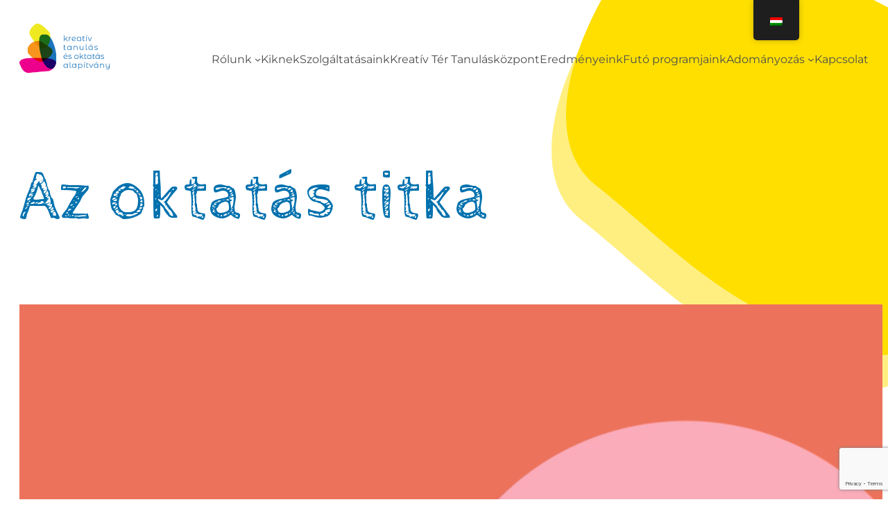

--- FILE ---
content_type: text/html; charset=UTF-8
request_url: https://kreativtanulasesoktatas.hu/az-oktatas-titka/
body_size: 174738
content:
<!DOCTYPE html>
<html lang="hu-HU">
<head>
	<meta charset="UTF-8" />
	<meta name="viewport" content="width=device-width, initial-scale=1" />
<meta name='robots' content='index, follow, max-image-preview:large, max-snippet:-1, max-video-preview:-1' />

	<!-- This site is optimized with the Yoast SEO plugin v26.8 - https://yoast.com/product/yoast-seo-wordpress/ -->
	<link rel="canonical" href="https://kreativtanulasesoktatas.hu/az-oktatas-titka/" />
	<meta property="og:locale" content="hu_HU" />
	<meta property="og:type" content="article" />
	<meta property="og:title" content="Az oktatás titka - Kreativ Tanulás és Oktatás Alapítvany - KTOA" />
	<meta property="og:description" content="Problémák és megoldások című rövidfilm-sorozatunk hamarosan megtekinthető szakmai oldalainkon. A filmek a „Tudományos Mecenatúra Pályázat” keretében valósultak meg." />
	<meta property="og:url" content="https://kreativtanulasesoktatas.hu/az-oktatas-titka/" />
	<meta property="og:site_name" content="Kreativ Tanulás és Oktatás Alapítvany - KTOA" />
	<meta property="article:published_time" content="2022-12-30T14:15:26+00:00" />
	<meta property="article:modified_time" content="2022-12-30T14:15:50+00:00" />
	<meta property="og:image" content="https://kreativtanulasesoktatas.hu/wp-content/uploads/2022/12/mqdefault.jpg" />
	<meta property="og:image:width" content="320" />
	<meta property="og:image:height" content="180" />
	<meta property="og:image:type" content="image/jpeg" />
	<meta name="author" content="Kreatív Tanulás és Oktatás" />
	<meta name="twitter:card" content="summary_large_image" />
	<meta name="twitter:label1" content="Szerző:" />
	<meta name="twitter:data1" content="Kreatív Tanulás és Oktatás" />
	<meta name="twitter:label2" content="Becsült olvasási idő" />
	<meta name="twitter:data2" content="1 perc" />
	<script type="application/ld+json" class="yoast-schema-graph">{"@context":"https://schema.org","@graph":[{"@type":"Article","@id":"https://kreativtanulasesoktatas.hu/az-oktatas-titka/#article","isPartOf":{"@id":"https://kreativtanulasesoktatas.hu/az-oktatas-titka/"},"author":{"name":"Kreatív Tanulás és Oktatás","@id":"https://kreativtanulasesoktatas.hu/#/schema/person/f556154a03b7a80da20d31f61d43cc17"},"headline":"Az oktatás titka","datePublished":"2022-12-30T14:15:26+00:00","dateModified":"2022-12-30T14:15:50+00:00","mainEntityOfPage":{"@id":"https://kreativtanulasesoktatas.hu/az-oktatas-titka/"},"wordCount":41,"publisher":{"@id":"https://kreativtanulasesoktatas.hu/#organization"},"image":{"@id":"https://kreativtanulasesoktatas.hu/az-oktatas-titka/#primaryimage"},"thumbnailUrl":"https://kreativtanulasesoktatas.hu/wp-content/uploads/2022/08/a-jo-oktatas-titka.png","articleSection":["hírek"],"inLanguage":"hu"},{"@type":"WebPage","@id":"https://kreativtanulasesoktatas.hu/az-oktatas-titka/","url":"https://kreativtanulasesoktatas.hu/az-oktatas-titka/","name":"Az oktatás titka - Kreativ Tanulás és Oktatás Alapítvany - KTOA","isPartOf":{"@id":"https://kreativtanulasesoktatas.hu/#website"},"primaryImageOfPage":{"@id":"https://kreativtanulasesoktatas.hu/az-oktatas-titka/#primaryimage"},"image":{"@id":"https://kreativtanulasesoktatas.hu/az-oktatas-titka/#primaryimage"},"thumbnailUrl":"https://kreativtanulasesoktatas.hu/wp-content/uploads/2022/08/a-jo-oktatas-titka.png","datePublished":"2022-12-30T14:15:26+00:00","dateModified":"2022-12-30T14:15:50+00:00","breadcrumb":{"@id":"https://kreativtanulasesoktatas.hu/az-oktatas-titka/#breadcrumb"},"inLanguage":"hu","potentialAction":[{"@type":"ReadAction","target":["https://kreativtanulasesoktatas.hu/az-oktatas-titka/"]}]},{"@type":"ImageObject","inLanguage":"hu","@id":"https://kreativtanulasesoktatas.hu/az-oktatas-titka/#primaryimage","url":"https://kreativtanulasesoktatas.hu/wp-content/uploads/2022/08/a-jo-oktatas-titka.png","contentUrl":"https://kreativtanulasesoktatas.hu/wp-content/uploads/2022/08/a-jo-oktatas-titka.png","width":1920,"height":1080},{"@type":"BreadcrumbList","@id":"https://kreativtanulasesoktatas.hu/az-oktatas-titka/#breadcrumb","itemListElement":[{"@type":"ListItem","position":1,"name":"Home","item":"https://kreativtanulasesoktatas.hu/"},{"@type":"ListItem","position":2,"name":"Az oktatás titka"}]},{"@type":"WebSite","@id":"https://kreativtanulasesoktatas.hu/#website","url":"https://kreativtanulasesoktatas.hu/","name":"Kreativ Tanulás és Oktatás Alapítvany - KTOA","description":"Oktatás fejlesztés és innováció az iskolákban","publisher":{"@id":"https://kreativtanulasesoktatas.hu/#organization"},"potentialAction":[{"@type":"SearchAction","target":{"@type":"EntryPoint","urlTemplate":"https://kreativtanulasesoktatas.hu/?s={search_term_string}"},"query-input":{"@type":"PropertyValueSpecification","valueRequired":true,"valueName":"search_term_string"}}],"inLanguage":"hu"},{"@type":"Organization","@id":"https://kreativtanulasesoktatas.hu/#organization","name":"Kreativ Tanulás és Oktatás Alapítvany - KTOA","url":"https://kreativtanulasesoktatas.hu/","logo":{"@type":"ImageObject","inLanguage":"hu","@id":"https://kreativtanulasesoktatas.hu/#/schema/logo/image/","url":"https://kreativtanulasesoktatas.hu/wp-content/uploads/2022/07/logo.svg","contentUrl":"https://kreativtanulasesoktatas.hu/wp-content/uploads/2022/07/logo.svg","width":315,"height":174,"caption":"Kreativ Tanulás és Oktatás Alapítvany - KTOA"},"image":{"@id":"https://kreativtanulasesoktatas.hu/#/schema/logo/image/"}},{"@type":"Person","@id":"https://kreativtanulasesoktatas.hu/#/schema/person/f556154a03b7a80da20d31f61d43cc17","name":"Kreatív Tanulás és Oktatás","image":{"@type":"ImageObject","inLanguage":"hu","@id":"https://kreativtanulasesoktatas.hu/#/schema/person/image/","url":"https://secure.gravatar.com/avatar/83e968c998fbeac766c49656fb05240ece720b5c8c2eb94b86d4045762c3b257?s=96&d=mm&r=g","contentUrl":"https://secure.gravatar.com/avatar/83e968c998fbeac766c49656fb05240ece720b5c8c2eb94b86d4045762c3b257?s=96&d=mm&r=g","caption":"Kreatív Tanulás és Oktatás"},"sameAs":["https://kreativtanulasesoktatas.hu"],"url":"https://kreativtanulasesoktatas.hu/author/kadmin/"}]}</script>
	<!-- / Yoast SEO plugin. -->


<title>Az oktatás titka - Kreativ Tanulás és Oktatás Alapítvany - KTOA</title>
<link rel='dns-prefetch' href='//www.googletagmanager.com' />
<link rel="alternate" type="application/rss+xml" title="Kreativ Tanulás és Oktatás Alapítvany - KTOA &raquo; hírcsatorna" href="https://kreativtanulasesoktatas.hu/feed/" />
<link rel="alternate" type="application/rss+xml" title="Kreativ Tanulás és Oktatás Alapítvany - KTOA &raquo; hozzászólás hírcsatorna" href="https://kreativtanulasesoktatas.hu/comments/feed/" />
<link rel="alternate" type="application/rss+xml" title="Kreativ Tanulás és Oktatás Alapítvany - KTOA &raquo; Az oktatás titka hozzászólás hírcsatorna" href="https://kreativtanulasesoktatas.hu/az-oktatas-titka/feed/" />
<link rel="alternate" title="oEmbed (JSON)" type="application/json+oembed" href="https://kreativtanulasesoktatas.hu/wp-json/oembed/1.0/embed?url=https%3A%2F%2Fkreativtanulasesoktatas.hu%2Faz-oktatas-titka%2F" />
<link rel="alternate" title="oEmbed (XML)" type="text/xml+oembed" href="https://kreativtanulasesoktatas.hu/wp-json/oembed/1.0/embed?url=https%3A%2F%2Fkreativtanulasesoktatas.hu%2Faz-oktatas-titka%2F&#038;format=xml" />
<style id='wp-img-auto-sizes-contain-inline-css'>
img:is([sizes=auto i],[sizes^="auto," i]){contain-intrinsic-size:3000px 1500px}
/*# sourceURL=wp-img-auto-sizes-contain-inline-css */
</style>
<style id='wp-block-site-logo-inline-css'>
.wp-block-site-logo{box-sizing:border-box;line-height:0}.wp-block-site-logo a{display:inline-block;line-height:0}.wp-block-site-logo.is-default-size img{height:auto;width:120px}.wp-block-site-logo img{height:auto;max-width:100%}.wp-block-site-logo a,.wp-block-site-logo img{border-radius:inherit}.wp-block-site-logo.aligncenter{margin-left:auto;margin-right:auto;text-align:center}:root :where(.wp-block-site-logo.is-style-rounded){border-radius:9999px}
/*# sourceURL=https://kreativtanulasesoktatas.hu/wp-includes/blocks/site-logo/style.min.css */
</style>
<style id='wp-block-group-inline-css'>
.wp-block-group{box-sizing:border-box}:where(.wp-block-group.wp-block-group-is-layout-constrained){position:relative}

			.is-style-colorspot-columns-05, .is-style-colorspot-group-05 {
				position: relative;
			}
			.is-style-colorspot-columns-05:before, .is-style-colorspot-group-05:before, .is-style-colorspot-columns-05:after, .is-style-colorspot-group-05:after {
				content: ""; display: block; position: absolute; z-index: -1; mix-blend-mode: multiply; 
				top: -30px; left: 0px; width: 100%; height: 100%;
				clip-path: url(#shape-05-svg-clipPath);
				background-color: #FEDF00;
				background-size: contain, contain; 
				background-repeat: no-repeat, no-repeat;
				background-position: center, center;
				aspect-ratio: 1851/630;
				;;
			}
			.is-style-colorspot-columns-05:after, .is-style-colorspot-group-05:after {
				top: 0px; 
				opacity: 0.5;
			}
			body.wp-admin body.wp-admin .is-style-colorspot-columns-05:before, body.wp-admin .is-style-colorspot-group-05:before, body.wp-admin .is-style-colorspot-columns-05:after, body.wp-admin .is-style-colorspot-group-05:after {
				z-index: 0;
			}
			body.wp-admin .is-style-colorspot-columns-05 > *, body.wp-admin .is-style-colorspot-group-05 > * {
				z-index: 1;
			}

			.is-style-colorspot-columns-14, .is-style-colorspot-group-14 {
				position: relative;
			}
			.is-style-colorspot-columns-14:before, .is-style-colorspot-group-14:before, .is-style-colorspot-columns-14:after, .is-style-colorspot-group-14:after {
				content: ""; display: block; position: absolute; z-index: -1; mix-blend-mode: multiply; 
				top: -30px; left: 0px; width: 100%; height: 100%;
				clip-path: url(#shape-14-svg-clipPath);
				background-color: #1E71AA;
				background-size: contain, contain; 
				background-repeat: no-repeat, no-repeat;
				background-position: center, center;
				aspect-ratio: 1039/444;
				;;
			}
			.is-style-colorspot-columns-14:after, .is-style-colorspot-group-14:after {
				top: 0px; 
				opacity: 0.5;
			}
			body.wp-admin body.wp-admin .is-style-colorspot-columns-14:before, body.wp-admin .is-style-colorspot-group-14:before, body.wp-admin .is-style-colorspot-columns-14:after, body.wp-admin .is-style-colorspot-group-14:after {
				z-index: 0;
			}
			body.wp-admin .is-style-colorspot-columns-14 > *, body.wp-admin .is-style-colorspot-group-14 > * {
				z-index: 1;
			}

			.is-style-colorspot-columns-31, .is-style-colorspot-group-31 {
				position: relative;
			}
			.is-style-colorspot-columns-31:before, .is-style-colorspot-group-31:before, .is-style-colorspot-columns-31:after, .is-style-colorspot-group-31:after {
				content: ""; display: block; position: absolute; z-index: -1; mix-blend-mode: multiply; 
				top: -30px; left: 0px; width: 100%; height: 100%;
				clip-path: url(#shape-31-svg-clipPath);
				background-color: #4D99D3;
				background-size: contain, contain; 
				background-repeat: no-repeat, no-repeat;
				background-position: center, center;
				aspect-ratio: 1364/884;
				;;
			}
			.is-style-colorspot-columns-31:after, .is-style-colorspot-group-31:after {
				top: 0px; 
				opacity: 0.5;
			}
			body.wp-admin body.wp-admin .is-style-colorspot-columns-31:before, body.wp-admin .is-style-colorspot-group-31:before, body.wp-admin .is-style-colorspot-columns-31:after, body.wp-admin .is-style-colorspot-group-31:after {
				z-index: 0;
			}
			body.wp-admin .is-style-colorspot-columns-31 > *, body.wp-admin .is-style-colorspot-group-31 > * {
				z-index: 1;
			}

			.is-style-colorspot-columns-33, .is-style-colorspot-group-33 {
				position: relative;
			}
			.is-style-colorspot-columns-33:before, .is-style-colorspot-group-33:before, .is-style-colorspot-columns-33:after, .is-style-colorspot-group-33:after {
				content: ""; display: block; position: absolute; z-index: -1; mix-blend-mode: multiply; 
				top: -30px; left: 0px; width: 100%; height: 100%;
				clip-path: url(#shape-33-svg-clipPath);
				background-color: #4D99D3;
				background-size: contain, contain; 
				background-repeat: no-repeat, no-repeat;
				background-position: center, center;
				aspect-ratio: 1585/876;
				;;
			}
			.is-style-colorspot-columns-33:after, .is-style-colorspot-group-33:after {
				top: 0px; 
				opacity: 0.5;
			}
			body.wp-admin body.wp-admin .is-style-colorspot-columns-33:before, body.wp-admin .is-style-colorspot-group-33:before, body.wp-admin .is-style-colorspot-columns-33:after, body.wp-admin .is-style-colorspot-group-33:after {
				z-index: 0;
			}
			body.wp-admin .is-style-colorspot-columns-33 > *, body.wp-admin .is-style-colorspot-group-33 > * {
				z-index: 1;
			}

			.is-style-colorspot-columns-34, .is-style-colorspot-group-34 {
				position: relative;
			}
			.is-style-colorspot-columns-34:before, .is-style-colorspot-group-34:before, .is-style-colorspot-columns-34:after, .is-style-colorspot-group-34:after {
				content: ""; display: block; position: absolute; z-index: -1; mix-blend-mode: multiply; 
				top: -30px; left: 0px; width: 100%; height: 100%;
				clip-path: url(#shape-34-svg-clipPath);
				background-color: #FFFFFF;
				background-size: contain, contain; 
				background-repeat: no-repeat, no-repeat;
				background-position: center, center;
				aspect-ratio: 302/289;
				;;
			}
			.is-style-colorspot-columns-34:after, .is-style-colorspot-group-34:after {
				top: 0px; 
				opacity: 0.5;
			}
			body.wp-admin body.wp-admin .is-style-colorspot-columns-34:before, body.wp-admin .is-style-colorspot-group-34:before, body.wp-admin .is-style-colorspot-columns-34:after, body.wp-admin .is-style-colorspot-group-34:after {
				z-index: 0;
			}
			body.wp-admin .is-style-colorspot-columns-34 > *, body.wp-admin .is-style-colorspot-group-34 > * {
				z-index: 1;
			}

			.is-style-colorspot-columns-35, .is-style-colorspot-group-35 {
				position: relative;
			}
			.is-style-colorspot-columns-35:before, .is-style-colorspot-group-35:before, .is-style-colorspot-columns-35:after, .is-style-colorspot-group-35:after {
				content: ""; display: block; position: absolute; z-index: -1; mix-blend-mode: multiply; 
				top: -30px; left: 0px; width: 100%; height: 100%;
				clip-path: url(#shape-35-svg-clipPath);
				background-color: #FFFFFF;
				background-size: contain, contain; 
				background-repeat: no-repeat, no-repeat;
				background-position: center, center;
				aspect-ratio: 312/299;
				;;
			}
			.is-style-colorspot-columns-35:after, .is-style-colorspot-group-35:after {
				top: 0px; 
				opacity: 0.5;
			}
			body.wp-admin body.wp-admin .is-style-colorspot-columns-35:before, body.wp-admin .is-style-colorspot-group-35:before, body.wp-admin .is-style-colorspot-columns-35:after, body.wp-admin .is-style-colorspot-group-35:after {
				z-index: 0;
			}
			body.wp-admin .is-style-colorspot-columns-35 > *, body.wp-admin .is-style-colorspot-group-35 > * {
				z-index: 1;
			}

			.is-style-colorspot-columns-36, .is-style-colorspot-group-36 {
				position: relative;
			}
			.is-style-colorspot-columns-36:before, .is-style-colorspot-group-36:before, .is-style-colorspot-columns-36:after, .is-style-colorspot-group-36:after {
				content: ""; display: block; position: absolute; z-index: -1; mix-blend-mode: multiply; 
				top: -30px; left: 0px; width: 100%; height: 100%;
				clip-path: url(#shape-36-svg-clipPath);
				background-color: #FFFFFF;
				background-size: contain, contain; 
				background-repeat: no-repeat, no-repeat;
				background-position: center, center;
				aspect-ratio: 306/266;
				;;
			}
			.is-style-colorspot-columns-36:after, .is-style-colorspot-group-36:after {
				top: 0px; 
				opacity: 0.5;
			}
			body.wp-admin body.wp-admin .is-style-colorspot-columns-36:before, body.wp-admin .is-style-colorspot-group-36:before, body.wp-admin .is-style-colorspot-columns-36:after, body.wp-admin .is-style-colorspot-group-36:after {
				z-index: 0;
			}
			body.wp-admin .is-style-colorspot-columns-36 > *, body.wp-admin .is-style-colorspot-group-36 > * {
				z-index: 1;
			}

			.is-style-colorspot-columns-37, .is-style-colorspot-group-37 {
				position: relative;
			}
			.is-style-colorspot-columns-37:before, .is-style-colorspot-group-37:before, .is-style-colorspot-columns-37:after, .is-style-colorspot-group-37:after {
				content: ""; display: block; position: absolute; z-index: -1; mix-blend-mode: multiply; 
				top: -30px; left: 0px; width: 100%; height: 100%;
				clip-path: url(#shape-37-svg-clipPath);
				background-color: #E3207A;
				background-size: contain, contain; 
				background-repeat: no-repeat, no-repeat;
				background-position: center, center;
				aspect-ratio: 1582/953;
				;;
			}
			.is-style-colorspot-columns-37:after, .is-style-colorspot-group-37:after {
				top: 0px; 
				opacity: 0.5;
			}
			body.wp-admin body.wp-admin .is-style-colorspot-columns-37:before, body.wp-admin .is-style-colorspot-group-37:before, body.wp-admin .is-style-colorspot-columns-37:after, body.wp-admin .is-style-colorspot-group-37:after {
				z-index: 0;
			}
			body.wp-admin .is-style-colorspot-columns-37 > *, body.wp-admin .is-style-colorspot-group-37 > * {
				z-index: 1;
			}

			.is-style-colorspot-columns-38, .is-style-colorspot-group-38 {
				position: relative;
			}
			.is-style-colorspot-columns-38:before, .is-style-colorspot-group-38:before, .is-style-colorspot-columns-38:after, .is-style-colorspot-group-38:after {
				content: ""; display: block; position: absolute; z-index: -1; mix-blend-mode: multiply; 
				top: -30px; left: 0px; width: 100%; height: 100%;
				clip-path: url(#shape-38-svg-clipPath);
				background-color: #FEDF00;
				background-size: contain, contain; 
				background-repeat: no-repeat, no-repeat;
				background-position: center, center;
				aspect-ratio: 1608/1557;
				;;
			}
			.is-style-colorspot-columns-38:after, .is-style-colorspot-group-38:after {
				top: 0px; 
				opacity: 0.5;
			}
			body.wp-admin body.wp-admin .is-style-colorspot-columns-38:before, body.wp-admin .is-style-colorspot-group-38:before, body.wp-admin .is-style-colorspot-columns-38:after, body.wp-admin .is-style-colorspot-group-38:after {
				z-index: 0;
			}
			body.wp-admin .is-style-colorspot-columns-38 > *, body.wp-admin .is-style-colorspot-group-38 > * {
				z-index: 1;
			}

			.is-style-colorspot-columns-39, .is-style-colorspot-group-39 {
				position: relative;
			}
			.is-style-colorspot-columns-39:before, .is-style-colorspot-group-39:before, .is-style-colorspot-columns-39:after, .is-style-colorspot-group-39:after {
				content: ""; display: block; position: absolute; z-index: -1; mix-blend-mode: multiply; 
				top: -30px; left: 0px; width: 100%; height: 100%;
				clip-path: url(#shape-39-svg-clipPath);
				background-color: #E98624;
				background-size: contain, contain; 
				background-repeat: no-repeat, no-repeat;
				background-position: center, center;
				aspect-ratio: 1464/626;
				;;
			}
			.is-style-colorspot-columns-39:after, .is-style-colorspot-group-39:after {
				top: 0px; 
				opacity: 0.5;
			}
			body.wp-admin body.wp-admin .is-style-colorspot-columns-39:before, body.wp-admin .is-style-colorspot-group-39:before, body.wp-admin .is-style-colorspot-columns-39:after, body.wp-admin .is-style-colorspot-group-39:after {
				z-index: 0;
			}
			body.wp-admin .is-style-colorspot-columns-39 > *, body.wp-admin .is-style-colorspot-group-39 > * {
				z-index: 1;
			}

			.is-style-colorspot-columns-40, .is-style-colorspot-group-40 {
				position: relative;
			}
			.is-style-colorspot-columns-40:before, .is-style-colorspot-group-40:before, .is-style-colorspot-columns-40:after, .is-style-colorspot-group-40:after {
				content: ""; display: block; position: absolute; z-index: -1; mix-blend-mode: multiply; 
				top: -30px; left: 0px; width: 100%; height: 100%;
				clip-path: url(#shape-40-svg-clipPath);
				background-color: #e58402;
				background-size: contain, contain; 
				background-repeat: no-repeat, no-repeat;
				background-position: center, center;
				aspect-ratio: 1720.0941/445.21865;
				;;
			}
			.is-style-colorspot-columns-40:after, .is-style-colorspot-group-40:after {
				top: 0px; 
				opacity: 0.5;
			}
			body.wp-admin body.wp-admin .is-style-colorspot-columns-40:before, body.wp-admin .is-style-colorspot-group-40:before, body.wp-admin .is-style-colorspot-columns-40:after, body.wp-admin .is-style-colorspot-group-40:after {
				z-index: 0;
			}
			body.wp-admin .is-style-colorspot-columns-40 > *, body.wp-admin .is-style-colorspot-group-40 > * {
				z-index: 1;
			}
.wp-block-columns.is-style-pagewidth, .wp-block-column.is-style-pagewidth, .wp-block-group.is-style-pagewidth {
		width: var(--wp--custom--pagewidth);
		max-width: var(--wp--custom--pagewidth);
		margin: auto;
	}
.wp-block-columns.is-style-contentwidth, .wp-block-column.is-style-contentwidth, .wp-block-group.is-style-contentwidth {
		width: var(--wp--custom--contentwidth);
		max-width: var(--wp--custom--contentwidth);
		margin: auto;
	}

	@media (min-width: 782px)
	{
		.wp-block-group.is-style-wide-width-120 {
			max-width: 112%!important; width: 112%!important; margin-left: -6%!important;
		}
	}
.wp-block-group.is-style-wide-width-200 {
		max-width: 200%!important; width: 200%!important; margin-left: 50%!important; transform: translateX(-50%);
	}
	.wp-block-group.is-style-wide-width-200 .pebble-contents {
		max-width: var(--wp--custom--pagewidth);
		clip-path: unset;
	}
.wp-block-group.is-style-wide-width-250 {
		max-width: 250%!important; width: 250%!important; margin-left: 50%!important; transform: translateX(-50%);
	}
	.wp-block-group.is-style-wide-width-250 .pebble-contents {
		max-width: var(--wp--custom--pagewidth);
		clip-path: unset;
	}
.wp-block-group.is-style-grid {
		display: grid;
		grid-template-columns: 1fr 1fr 1fr 1fr;
		grid-column-gap: 1em;
		align-items: center;
	}

	.is-style-testimonials {}
	

	.is-style-programs-alternate-list .wp-block-columns { margin-bottom: 4em; }
	

	.is-style-trainings-alternate-list .wp-block-columns { margin-bottom: 4em; }
	

	.is-style-trainings-grid-list {}
	
/*# sourceURL=wp-block-group-inline-css */
</style>
<style id='wp-block-group-theme-inline-css'>
:where(.wp-block-group.has-background){padding:1.25em 2.375em}
/*# sourceURL=https://kreativtanulasesoktatas.hu/wp-includes/blocks/group/theme.min.css */
</style>
<style id='wp-block-navigation-link-inline-css'>
.wp-block-navigation .wp-block-navigation-item__label{overflow-wrap:break-word}.wp-block-navigation .wp-block-navigation-item__description{display:none}.link-ui-tools{outline:1px solid #f0f0f0;padding:8px}.link-ui-block-inserter{padding-top:8px}.link-ui-block-inserter__back{margin-left:8px;text-transform:uppercase}
/*# sourceURL=https://kreativtanulasesoktatas.hu/wp-includes/blocks/navigation-link/style.min.css */
</style>
<style id='wp-block-navigation-inline-css'>
.wp-block-navigation{position:relative}.wp-block-navigation ul{margin-bottom:0;margin-left:0;margin-top:0;padding-left:0}.wp-block-navigation ul,.wp-block-navigation ul li{list-style:none;padding:0}.wp-block-navigation .wp-block-navigation-item{align-items:center;background-color:inherit;display:flex;position:relative}.wp-block-navigation .wp-block-navigation-item .wp-block-navigation__submenu-container:empty{display:none}.wp-block-navigation .wp-block-navigation-item__content{display:block;z-index:1}.wp-block-navigation .wp-block-navigation-item__content.wp-block-navigation-item__content{color:inherit}.wp-block-navigation.has-text-decoration-underline .wp-block-navigation-item__content,.wp-block-navigation.has-text-decoration-underline .wp-block-navigation-item__content:active,.wp-block-navigation.has-text-decoration-underline .wp-block-navigation-item__content:focus{text-decoration:underline}.wp-block-navigation.has-text-decoration-line-through .wp-block-navigation-item__content,.wp-block-navigation.has-text-decoration-line-through .wp-block-navigation-item__content:active,.wp-block-navigation.has-text-decoration-line-through .wp-block-navigation-item__content:focus{text-decoration:line-through}.wp-block-navigation :where(a),.wp-block-navigation :where(a:active),.wp-block-navigation :where(a:focus){text-decoration:none}.wp-block-navigation .wp-block-navigation__submenu-icon{align-self:center;background-color:inherit;border:none;color:currentColor;display:inline-block;font-size:inherit;height:.6em;line-height:0;margin-left:.25em;padding:0;width:.6em}.wp-block-navigation .wp-block-navigation__submenu-icon svg{display:inline-block;stroke:currentColor;height:inherit;margin-top:.075em;width:inherit}.wp-block-navigation{--navigation-layout-justification-setting:flex-start;--navigation-layout-direction:row;--navigation-layout-wrap:wrap;--navigation-layout-justify:flex-start;--navigation-layout-align:center}.wp-block-navigation.is-vertical{--navigation-layout-direction:column;--navigation-layout-justify:initial;--navigation-layout-align:flex-start}.wp-block-navigation.no-wrap{--navigation-layout-wrap:nowrap}.wp-block-navigation.items-justified-center{--navigation-layout-justification-setting:center;--navigation-layout-justify:center}.wp-block-navigation.items-justified-center.is-vertical{--navigation-layout-align:center}.wp-block-navigation.items-justified-right{--navigation-layout-justification-setting:flex-end;--navigation-layout-justify:flex-end}.wp-block-navigation.items-justified-right.is-vertical{--navigation-layout-align:flex-end}.wp-block-navigation.items-justified-space-between{--navigation-layout-justification-setting:space-between;--navigation-layout-justify:space-between}.wp-block-navigation .has-child .wp-block-navigation__submenu-container{align-items:normal;background-color:inherit;color:inherit;display:flex;flex-direction:column;opacity:0;position:absolute;z-index:2}@media not (prefers-reduced-motion){.wp-block-navigation .has-child .wp-block-navigation__submenu-container{transition:opacity .1s linear}}.wp-block-navigation .has-child .wp-block-navigation__submenu-container{height:0;overflow:hidden;visibility:hidden;width:0}.wp-block-navigation .has-child .wp-block-navigation__submenu-container>.wp-block-navigation-item>.wp-block-navigation-item__content{display:flex;flex-grow:1;padding:.5em 1em}.wp-block-navigation .has-child .wp-block-navigation__submenu-container>.wp-block-navigation-item>.wp-block-navigation-item__content .wp-block-navigation__submenu-icon{margin-left:auto;margin-right:0}.wp-block-navigation .has-child .wp-block-navigation__submenu-container .wp-block-navigation-item__content{margin:0}.wp-block-navigation .has-child .wp-block-navigation__submenu-container{left:-1px;top:100%}@media (min-width:782px){.wp-block-navigation .has-child .wp-block-navigation__submenu-container .wp-block-navigation__submenu-container{left:100%;top:-1px}.wp-block-navigation .has-child .wp-block-navigation__submenu-container .wp-block-navigation__submenu-container:before{background:#0000;content:"";display:block;height:100%;position:absolute;right:100%;width:.5em}.wp-block-navigation .has-child .wp-block-navigation__submenu-container .wp-block-navigation__submenu-icon{margin-right:.25em}.wp-block-navigation .has-child .wp-block-navigation__submenu-container .wp-block-navigation__submenu-icon svg{transform:rotate(-90deg)}}.wp-block-navigation .has-child .wp-block-navigation-submenu__toggle[aria-expanded=true]~.wp-block-navigation__submenu-container,.wp-block-navigation .has-child:not(.open-on-click):hover>.wp-block-navigation__submenu-container,.wp-block-navigation .has-child:not(.open-on-click):not(.open-on-hover-click):focus-within>.wp-block-navigation__submenu-container{height:auto;min-width:200px;opacity:1;overflow:visible;visibility:visible;width:auto}.wp-block-navigation.has-background .has-child .wp-block-navigation__submenu-container{left:0;top:100%}@media (min-width:782px){.wp-block-navigation.has-background .has-child .wp-block-navigation__submenu-container .wp-block-navigation__submenu-container{left:100%;top:0}}.wp-block-navigation-submenu{display:flex;position:relative}.wp-block-navigation-submenu .wp-block-navigation__submenu-icon svg{stroke:currentColor}button.wp-block-navigation-item__content{background-color:initial;border:none;color:currentColor;font-family:inherit;font-size:inherit;font-style:inherit;font-weight:inherit;letter-spacing:inherit;line-height:inherit;text-align:left;text-transform:inherit}.wp-block-navigation-submenu__toggle{cursor:pointer}.wp-block-navigation-submenu__toggle[aria-expanded=true]+.wp-block-navigation__submenu-icon>svg,.wp-block-navigation-submenu__toggle[aria-expanded=true]>svg{transform:rotate(180deg)}.wp-block-navigation-item.open-on-click .wp-block-navigation-submenu__toggle{padding-left:0;padding-right:.85em}.wp-block-navigation-item.open-on-click .wp-block-navigation-submenu__toggle+.wp-block-navigation__submenu-icon{margin-left:-.6em;pointer-events:none}.wp-block-navigation-item.open-on-click button.wp-block-navigation-item__content:not(.wp-block-navigation-submenu__toggle){padding:0}.wp-block-navigation .wp-block-page-list,.wp-block-navigation__container,.wp-block-navigation__responsive-close,.wp-block-navigation__responsive-container,.wp-block-navigation__responsive-container-content,.wp-block-navigation__responsive-dialog{gap:inherit}:where(.wp-block-navigation.has-background .wp-block-navigation-item a:not(.wp-element-button)),:where(.wp-block-navigation.has-background .wp-block-navigation-submenu a:not(.wp-element-button)){padding:.5em 1em}:where(.wp-block-navigation .wp-block-navigation__submenu-container .wp-block-navigation-item a:not(.wp-element-button)),:where(.wp-block-navigation .wp-block-navigation__submenu-container .wp-block-navigation-submenu a:not(.wp-element-button)),:where(.wp-block-navigation .wp-block-navigation__submenu-container .wp-block-navigation-submenu button.wp-block-navigation-item__content),:where(.wp-block-navigation .wp-block-navigation__submenu-container .wp-block-pages-list__item button.wp-block-navigation-item__content){padding:.5em 1em}.wp-block-navigation.items-justified-right .wp-block-navigation__container .has-child .wp-block-navigation__submenu-container,.wp-block-navigation.items-justified-right .wp-block-page-list>.has-child .wp-block-navigation__submenu-container,.wp-block-navigation.items-justified-space-between .wp-block-page-list>.has-child:last-child .wp-block-navigation__submenu-container,.wp-block-navigation.items-justified-space-between>.wp-block-navigation__container>.has-child:last-child .wp-block-navigation__submenu-container{left:auto;right:0}.wp-block-navigation.items-justified-right .wp-block-navigation__container .has-child .wp-block-navigation__submenu-container .wp-block-navigation__submenu-container,.wp-block-navigation.items-justified-right .wp-block-page-list>.has-child .wp-block-navigation__submenu-container .wp-block-navigation__submenu-container,.wp-block-navigation.items-justified-space-between .wp-block-page-list>.has-child:last-child .wp-block-navigation__submenu-container .wp-block-navigation__submenu-container,.wp-block-navigation.items-justified-space-between>.wp-block-navigation__container>.has-child:last-child .wp-block-navigation__submenu-container .wp-block-navigation__submenu-container{left:-1px;right:-1px}@media (min-width:782px){.wp-block-navigation.items-justified-right .wp-block-navigation__container .has-child .wp-block-navigation__submenu-container .wp-block-navigation__submenu-container,.wp-block-navigation.items-justified-right .wp-block-page-list>.has-child .wp-block-navigation__submenu-container .wp-block-navigation__submenu-container,.wp-block-navigation.items-justified-space-between .wp-block-page-list>.has-child:last-child .wp-block-navigation__submenu-container .wp-block-navigation__submenu-container,.wp-block-navigation.items-justified-space-between>.wp-block-navigation__container>.has-child:last-child .wp-block-navigation__submenu-container .wp-block-navigation__submenu-container{left:auto;right:100%}}.wp-block-navigation:not(.has-background) .wp-block-navigation__submenu-container{background-color:#fff;border:1px solid #00000026}.wp-block-navigation.has-background .wp-block-navigation__submenu-container{background-color:inherit}.wp-block-navigation:not(.has-text-color) .wp-block-navigation__submenu-container{color:#000}.wp-block-navigation__container{align-items:var(--navigation-layout-align,initial);display:flex;flex-direction:var(--navigation-layout-direction,initial);flex-wrap:var(--navigation-layout-wrap,wrap);justify-content:var(--navigation-layout-justify,initial);list-style:none;margin:0;padding-left:0}.wp-block-navigation__container .is-responsive{display:none}.wp-block-navigation__container:only-child,.wp-block-page-list:only-child{flex-grow:1}@keyframes overlay-menu__fade-in-animation{0%{opacity:0;transform:translateY(.5em)}to{opacity:1;transform:translateY(0)}}.wp-block-navigation__responsive-container{bottom:0;display:none;left:0;position:fixed;right:0;top:0}.wp-block-navigation__responsive-container :where(.wp-block-navigation-item a){color:inherit}.wp-block-navigation__responsive-container .wp-block-navigation__responsive-container-content{align-items:var(--navigation-layout-align,initial);display:flex;flex-direction:var(--navigation-layout-direction,initial);flex-wrap:var(--navigation-layout-wrap,wrap);justify-content:var(--navigation-layout-justify,initial)}.wp-block-navigation__responsive-container:not(.is-menu-open.is-menu-open){background-color:inherit!important;color:inherit!important}.wp-block-navigation__responsive-container.is-menu-open{background-color:inherit;display:flex;flex-direction:column}@media not (prefers-reduced-motion){.wp-block-navigation__responsive-container.is-menu-open{animation:overlay-menu__fade-in-animation .1s ease-out;animation-fill-mode:forwards}}.wp-block-navigation__responsive-container.is-menu-open{overflow:auto;padding:clamp(1rem,var(--wp--style--root--padding-top),20rem) clamp(1rem,var(--wp--style--root--padding-right),20rem) clamp(1rem,var(--wp--style--root--padding-bottom),20rem) clamp(1rem,var(--wp--style--root--padding-left),20rem);z-index:100000}.wp-block-navigation__responsive-container.is-menu-open .wp-block-navigation__responsive-container-content{align-items:var(--navigation-layout-justification-setting,inherit);display:flex;flex-direction:column;flex-wrap:nowrap;overflow:visible;padding-top:calc(2rem + 24px)}.wp-block-navigation__responsive-container.is-menu-open .wp-block-navigation__responsive-container-content,.wp-block-navigation__responsive-container.is-menu-open .wp-block-navigation__responsive-container-content .wp-block-navigation__container,.wp-block-navigation__responsive-container.is-menu-open .wp-block-navigation__responsive-container-content .wp-block-page-list{justify-content:flex-start}.wp-block-navigation__responsive-container.is-menu-open .wp-block-navigation__responsive-container-content .wp-block-navigation__submenu-icon{display:none}.wp-block-navigation__responsive-container.is-menu-open .wp-block-navigation__responsive-container-content .has-child .wp-block-navigation__submenu-container{border:none;height:auto;min-width:200px;opacity:1;overflow:initial;padding-left:2rem;padding-right:2rem;position:static;visibility:visible;width:auto}.wp-block-navigation__responsive-container.is-menu-open .wp-block-navigation__responsive-container-content .wp-block-navigation__container,.wp-block-navigation__responsive-container.is-menu-open .wp-block-navigation__responsive-container-content .wp-block-navigation__submenu-container{gap:inherit}.wp-block-navigation__responsive-container.is-menu-open .wp-block-navigation__responsive-container-content .wp-block-navigation__submenu-container{padding-top:var(--wp--style--block-gap,2em)}.wp-block-navigation__responsive-container.is-menu-open .wp-block-navigation__responsive-container-content .wp-block-navigation-item__content{padding:0}.wp-block-navigation__responsive-container.is-menu-open .wp-block-navigation__responsive-container-content .wp-block-navigation-item,.wp-block-navigation__responsive-container.is-menu-open .wp-block-navigation__responsive-container-content .wp-block-navigation__container,.wp-block-navigation__responsive-container.is-menu-open .wp-block-navigation__responsive-container-content .wp-block-page-list{align-items:var(--navigation-layout-justification-setting,initial);display:flex;flex-direction:column}.wp-block-navigation__responsive-container.is-menu-open .wp-block-navigation-item,.wp-block-navigation__responsive-container.is-menu-open .wp-block-navigation-item .wp-block-navigation__submenu-container,.wp-block-navigation__responsive-container.is-menu-open .wp-block-navigation__container,.wp-block-navigation__responsive-container.is-menu-open .wp-block-page-list{background:#0000!important;color:inherit!important}.wp-block-navigation__responsive-container.is-menu-open .wp-block-navigation__submenu-container.wp-block-navigation__submenu-container.wp-block-navigation__submenu-container.wp-block-navigation__submenu-container{left:auto;right:auto}@media (min-width:600px){.wp-block-navigation__responsive-container:not(.hidden-by-default):not(.is-menu-open){background-color:inherit;display:block;position:relative;width:100%;z-index:auto}.wp-block-navigation__responsive-container:not(.hidden-by-default):not(.is-menu-open) .wp-block-navigation__responsive-container-close{display:none}.wp-block-navigation__responsive-container.is-menu-open .wp-block-navigation__submenu-container.wp-block-navigation__submenu-container.wp-block-navigation__submenu-container.wp-block-navigation__submenu-container{left:0}}.wp-block-navigation:not(.has-background) .wp-block-navigation__responsive-container.is-menu-open{background-color:#fff}.wp-block-navigation:not(.has-text-color) .wp-block-navigation__responsive-container.is-menu-open{color:#000}.wp-block-navigation__toggle_button_label{font-size:1rem;font-weight:700}.wp-block-navigation__responsive-container-close,.wp-block-navigation__responsive-container-open{background:#0000;border:none;color:currentColor;cursor:pointer;margin:0;padding:0;text-transform:inherit;vertical-align:middle}.wp-block-navigation__responsive-container-close svg,.wp-block-navigation__responsive-container-open svg{fill:currentColor;display:block;height:24px;pointer-events:none;width:24px}.wp-block-navigation__responsive-container-open{display:flex}.wp-block-navigation__responsive-container-open.wp-block-navigation__responsive-container-open.wp-block-navigation__responsive-container-open{font-family:inherit;font-size:inherit;font-weight:inherit}@media (min-width:600px){.wp-block-navigation__responsive-container-open:not(.always-shown){display:none}}.wp-block-navigation__responsive-container-close{position:absolute;right:0;top:0;z-index:2}.wp-block-navigation__responsive-container-close.wp-block-navigation__responsive-container-close.wp-block-navigation__responsive-container-close{font-family:inherit;font-size:inherit;font-weight:inherit}.wp-block-navigation__responsive-close{width:100%}.has-modal-open .wp-block-navigation__responsive-close{margin-left:auto;margin-right:auto;max-width:var(--wp--style--global--wide-size,100%)}.wp-block-navigation__responsive-close:focus{outline:none}.is-menu-open .wp-block-navigation__responsive-close,.is-menu-open .wp-block-navigation__responsive-container-content,.is-menu-open .wp-block-navigation__responsive-dialog{box-sizing:border-box}.wp-block-navigation__responsive-dialog{position:relative}.has-modal-open .admin-bar .is-menu-open .wp-block-navigation__responsive-dialog{margin-top:46px}@media (min-width:782px){.has-modal-open .admin-bar .is-menu-open .wp-block-navigation__responsive-dialog{margin-top:32px}}html.has-modal-open{overflow:hidden}
/*# sourceURL=https://kreativtanulasesoktatas.hu/wp-includes/blocks/navigation/style.min.css */
</style>
<style id='wp-block-template-part-theme-inline-css'>
:root :where(.wp-block-template-part.has-background){margin-bottom:0;margin-top:0;padding:1.25em 2.375em}
/*# sourceURL=https://kreativtanulasesoktatas.hu/wp-includes/blocks/template-part/theme.min.css */
</style>
<style id='wp-block-post-title-inline-css'>
.wp-block-post-title{box-sizing:border-box;word-break:break-word}.wp-block-post-title :where(a){display:inline-block;font-family:inherit;font-size:inherit;font-style:inherit;font-weight:inherit;letter-spacing:inherit;line-height:inherit;text-decoration:inherit}
/*# sourceURL=https://kreativtanulasesoktatas.hu/wp-includes/blocks/post-title/style.min.css */
</style>
<style id='wp-block-post-featured-image-inline-css'>
.wp-block-post-featured-image{margin-left:0;margin-right:0}.wp-block-post-featured-image a{display:block;height:100%}.wp-block-post-featured-image :where(img){box-sizing:border-box;height:auto;max-width:100%;vertical-align:bottom;width:100%}.wp-block-post-featured-image.alignfull img,.wp-block-post-featured-image.alignwide img{width:100%}.wp-block-post-featured-image .wp-block-post-featured-image__overlay.has-background-dim{background-color:#000;inset:0;position:absolute}.wp-block-post-featured-image{position:relative}.wp-block-post-featured-image .wp-block-post-featured-image__overlay.has-background-gradient{background-color:initial}.wp-block-post-featured-image .wp-block-post-featured-image__overlay.has-background-dim-0{opacity:0}.wp-block-post-featured-image .wp-block-post-featured-image__overlay.has-background-dim-10{opacity:.1}.wp-block-post-featured-image .wp-block-post-featured-image__overlay.has-background-dim-20{opacity:.2}.wp-block-post-featured-image .wp-block-post-featured-image__overlay.has-background-dim-30{opacity:.3}.wp-block-post-featured-image .wp-block-post-featured-image__overlay.has-background-dim-40{opacity:.4}.wp-block-post-featured-image .wp-block-post-featured-image__overlay.has-background-dim-50{opacity:.5}.wp-block-post-featured-image .wp-block-post-featured-image__overlay.has-background-dim-60{opacity:.6}.wp-block-post-featured-image .wp-block-post-featured-image__overlay.has-background-dim-70{opacity:.7}.wp-block-post-featured-image .wp-block-post-featured-image__overlay.has-background-dim-80{opacity:.8}.wp-block-post-featured-image .wp-block-post-featured-image__overlay.has-background-dim-90{opacity:.9}.wp-block-post-featured-image .wp-block-post-featured-image__overlay.has-background-dim-100{opacity:1}.wp-block-post-featured-image:where(.alignleft,.alignright){width:100%}
/*# sourceURL=https://kreativtanulasesoktatas.hu/wp-includes/blocks/post-featured-image/style.min.css */
</style>
<style id='wp-block-separator-inline-css'>
@charset "UTF-8";.wp-block-separator{border:none;border-top:2px solid}:root :where(.wp-block-separator.is-style-dots){height:auto;line-height:1;text-align:center}:root :where(.wp-block-separator.is-style-dots):before{color:currentColor;content:"···";font-family:serif;font-size:1.5em;letter-spacing:2em;padding-left:2em}.wp-block-separator.is-style-dots{background:none!important;border:none!important}
/*# sourceURL=https://kreativtanulasesoktatas.hu/wp-includes/blocks/separator/style.min.css */
</style>
<style id='wp-block-separator-theme-inline-css'>
.wp-block-separator.has-css-opacity{opacity:.4}.wp-block-separator{border:none;border-bottom:2px solid;margin-left:auto;margin-right:auto}.wp-block-separator.has-alpha-channel-opacity{opacity:1}.wp-block-separator:not(.is-style-wide):not(.is-style-dots){width:100px}.wp-block-separator.has-background:not(.is-style-dots){border-bottom:none;height:1px}.wp-block-separator.has-background:not(.is-style-wide):not(.is-style-dots){height:2px}
/*# sourceURL=https://kreativtanulasesoktatas.hu/wp-includes/blocks/separator/theme.min.css */
</style>
<style id='wp-block-paragraph-inline-css'>
.is-small-text{font-size:.875em}.is-regular-text{font-size:1em}.is-large-text{font-size:2.25em}.is-larger-text{font-size:3em}.has-drop-cap:not(:focus):first-letter{float:left;font-size:8.4em;font-style:normal;font-weight:100;line-height:.68;margin:.05em .1em 0 0;text-transform:uppercase}body.rtl .has-drop-cap:not(:focus):first-letter{float:none;margin-left:.1em}p.has-drop-cap.has-background{overflow:hidden}:root :where(p.has-background){padding:1.25em 2.375em}:where(p.has-text-color:not(.has-link-color)) a{color:inherit}p.has-text-align-left[style*="writing-mode:vertical-lr"],p.has-text-align-right[style*="writing-mode:vertical-rl"]{rotate:180deg}
/*# sourceURL=https://kreativtanulasesoktatas.hu/wp-includes/blocks/paragraph/style.min.css */
</style>
<style id='wp-block-embed-inline-css'>
.wp-block-embed.alignleft,.wp-block-embed.alignright,.wp-block[data-align=left]>[data-type="core/embed"],.wp-block[data-align=right]>[data-type="core/embed"]{max-width:360px;width:100%}.wp-block-embed.alignleft .wp-block-embed__wrapper,.wp-block-embed.alignright .wp-block-embed__wrapper,.wp-block[data-align=left]>[data-type="core/embed"] .wp-block-embed__wrapper,.wp-block[data-align=right]>[data-type="core/embed"] .wp-block-embed__wrapper{min-width:280px}.wp-block-cover .wp-block-embed{min-height:240px;min-width:320px}.wp-block-embed{overflow-wrap:break-word}.wp-block-embed :where(figcaption){margin-bottom:1em;margin-top:.5em}.wp-block-embed iframe{max-width:100%}.wp-block-embed__wrapper{position:relative}.wp-embed-responsive .wp-has-aspect-ratio .wp-block-embed__wrapper:before{content:"";display:block;padding-top:50%}.wp-embed-responsive .wp-has-aspect-ratio iframe{bottom:0;height:100%;left:0;position:absolute;right:0;top:0;width:100%}.wp-embed-responsive .wp-embed-aspect-21-9 .wp-block-embed__wrapper:before{padding-top:42.85%}.wp-embed-responsive .wp-embed-aspect-18-9 .wp-block-embed__wrapper:before{padding-top:50%}.wp-embed-responsive .wp-embed-aspect-16-9 .wp-block-embed__wrapper:before{padding-top:56.25%}.wp-embed-responsive .wp-embed-aspect-4-3 .wp-block-embed__wrapper:before{padding-top:75%}.wp-embed-responsive .wp-embed-aspect-1-1 .wp-block-embed__wrapper:before{padding-top:100%}.wp-embed-responsive .wp-embed-aspect-9-16 .wp-block-embed__wrapper:before{padding-top:177.77%}.wp-embed-responsive .wp-embed-aspect-1-2 .wp-block-embed__wrapper:before{padding-top:200%}
/*# sourceURL=https://kreativtanulasesoktatas.hu/wp-includes/blocks/embed/style.min.css */
</style>
<style id='wp-block-embed-theme-inline-css'>
.wp-block-embed :where(figcaption){color:#555;font-size:13px;text-align:center}.is-dark-theme .wp-block-embed :where(figcaption){color:#ffffffa6}.wp-block-embed{margin:0 0 1em}
/*# sourceURL=https://kreativtanulasesoktatas.hu/wp-includes/blocks/embed/theme.min.css */
</style>
<style id='wp-block-post-content-inline-css'>
.wp-block-post-content{display:flow-root}
/*# sourceURL=https://kreativtanulasesoktatas.hu/wp-includes/blocks/post-content/style.min.css */
</style>
<style id='wp-block-spacer-inline-css'>
.wp-block-spacer{clear:both}

	@media (max-width: 782px) { .is-style-mobil-hide { display: none; } }

	@media (min-width: 782px) {
		.is-style-desktop-hide { display: none; }
		body.wp-admin .is-style-desktop-hide { display: block; border: 1px dotted red; position: relative; }
		body.wp-admin .is-style-desktop-hide:before { content: "monitoron rejtett"; position: absolute; color: red; font-size: 14px;margin-top: -1.1em; }
	}
/*# sourceURL=wp-block-spacer-inline-css */
</style>
<style id='wp-block-post-date-inline-css'>
.wp-block-post-date{box-sizing:border-box}
/*# sourceURL=https://kreativtanulasesoktatas.hu/wp-includes/blocks/post-date/style.min.css */
</style>
<style id='wp-block-post-author-inline-css'>
.wp-block-post-author{box-sizing:border-box;display:flex;flex-wrap:wrap}.wp-block-post-author__byline{font-size:.5em;margin-bottom:0;margin-top:0;width:100%}.wp-block-post-author__avatar{margin-right:1em}.wp-block-post-author__bio{font-size:.7em;margin-bottom:.7em}.wp-block-post-author__content{flex-basis:0;flex-grow:1}.wp-block-post-author__name{margin:0}
/*# sourceURL=https://kreativtanulasesoktatas.hu/wp-includes/blocks/post-author/style.min.css */
</style>
<style id='wp-block-post-terms-inline-css'>
.wp-block-post-terms{box-sizing:border-box}.wp-block-post-terms .wp-block-post-terms__separator{white-space:pre-wrap}
/*# sourceURL=https://kreativtanulasesoktatas.hu/wp-includes/blocks/post-terms/style.min.css */
</style>
<style id='wp-block-image-inline-css'>
.wp-block-image>a,.wp-block-image>figure>a{display:inline-block}.wp-block-image img{box-sizing:border-box;height:auto;max-width:100%;vertical-align:bottom}@media not (prefers-reduced-motion){.wp-block-image img.hide{visibility:hidden}.wp-block-image img.show{animation:show-content-image .4s}}.wp-block-image[style*=border-radius] img,.wp-block-image[style*=border-radius]>a{border-radius:inherit}.wp-block-image.has-custom-border img{box-sizing:border-box}.wp-block-image.aligncenter{text-align:center}.wp-block-image.alignfull>a,.wp-block-image.alignwide>a{width:100%}.wp-block-image.alignfull img,.wp-block-image.alignwide img{height:auto;width:100%}.wp-block-image .aligncenter,.wp-block-image .alignleft,.wp-block-image .alignright,.wp-block-image.aligncenter,.wp-block-image.alignleft,.wp-block-image.alignright{display:table}.wp-block-image .aligncenter>figcaption,.wp-block-image .alignleft>figcaption,.wp-block-image .alignright>figcaption,.wp-block-image.aligncenter>figcaption,.wp-block-image.alignleft>figcaption,.wp-block-image.alignright>figcaption{caption-side:bottom;display:table-caption}.wp-block-image .alignleft{float:left;margin:.5em 1em .5em 0}.wp-block-image .alignright{float:right;margin:.5em 0 .5em 1em}.wp-block-image .aligncenter{margin-left:auto;margin-right:auto}.wp-block-image :where(figcaption){margin-bottom:1em;margin-top:.5em}.wp-block-image.is-style-circle-mask img{border-radius:9999px}@supports ((-webkit-mask-image:none) or (mask-image:none)) or (-webkit-mask-image:none){.wp-block-image.is-style-circle-mask img{border-radius:0;-webkit-mask-image:url('data:image/svg+xml;utf8,<svg viewBox="0 0 100 100" xmlns="http://www.w3.org/2000/svg"><circle cx="50" cy="50" r="50"/></svg>');mask-image:url('data:image/svg+xml;utf8,<svg viewBox="0 0 100 100" xmlns="http://www.w3.org/2000/svg"><circle cx="50" cy="50" r="50"/></svg>');mask-mode:alpha;-webkit-mask-position:center;mask-position:center;-webkit-mask-repeat:no-repeat;mask-repeat:no-repeat;-webkit-mask-size:contain;mask-size:contain}}:root :where(.wp-block-image.is-style-rounded img,.wp-block-image .is-style-rounded img){border-radius:9999px}.wp-block-image figure{margin:0}.wp-lightbox-container{display:flex;flex-direction:column;position:relative}.wp-lightbox-container img{cursor:zoom-in}.wp-lightbox-container img:hover+button{opacity:1}.wp-lightbox-container button{align-items:center;backdrop-filter:blur(16px) saturate(180%);background-color:#5a5a5a40;border:none;border-radius:4px;cursor:zoom-in;display:flex;height:20px;justify-content:center;opacity:0;padding:0;position:absolute;right:16px;text-align:center;top:16px;width:20px;z-index:100}@media not (prefers-reduced-motion){.wp-lightbox-container button{transition:opacity .2s ease}}.wp-lightbox-container button:focus-visible{outline:3px auto #5a5a5a40;outline:3px auto -webkit-focus-ring-color;outline-offset:3px}.wp-lightbox-container button:hover{cursor:pointer;opacity:1}.wp-lightbox-container button:focus{opacity:1}.wp-lightbox-container button:focus,.wp-lightbox-container button:hover,.wp-lightbox-container button:not(:hover):not(:active):not(.has-background){background-color:#5a5a5a40;border:none}.wp-lightbox-overlay{box-sizing:border-box;cursor:zoom-out;height:100vh;left:0;overflow:hidden;position:fixed;top:0;visibility:hidden;width:100%;z-index:100000}.wp-lightbox-overlay .close-button{align-items:center;cursor:pointer;display:flex;justify-content:center;min-height:40px;min-width:40px;padding:0;position:absolute;right:calc(env(safe-area-inset-right) + 16px);top:calc(env(safe-area-inset-top) + 16px);z-index:5000000}.wp-lightbox-overlay .close-button:focus,.wp-lightbox-overlay .close-button:hover,.wp-lightbox-overlay .close-button:not(:hover):not(:active):not(.has-background){background:none;border:none}.wp-lightbox-overlay .lightbox-image-container{height:var(--wp--lightbox-container-height);left:50%;overflow:hidden;position:absolute;top:50%;transform:translate(-50%,-50%);transform-origin:top left;width:var(--wp--lightbox-container-width);z-index:9999999999}.wp-lightbox-overlay .wp-block-image{align-items:center;box-sizing:border-box;display:flex;height:100%;justify-content:center;margin:0;position:relative;transform-origin:0 0;width:100%;z-index:3000000}.wp-lightbox-overlay .wp-block-image img{height:var(--wp--lightbox-image-height);min-height:var(--wp--lightbox-image-height);min-width:var(--wp--lightbox-image-width);width:var(--wp--lightbox-image-width)}.wp-lightbox-overlay .wp-block-image figcaption{display:none}.wp-lightbox-overlay button{background:none;border:none}.wp-lightbox-overlay .scrim{background-color:#fff;height:100%;opacity:.9;position:absolute;width:100%;z-index:2000000}.wp-lightbox-overlay.active{visibility:visible}@media not (prefers-reduced-motion){.wp-lightbox-overlay.active{animation:turn-on-visibility .25s both}.wp-lightbox-overlay.active img{animation:turn-on-visibility .35s both}.wp-lightbox-overlay.show-closing-animation:not(.active){animation:turn-off-visibility .35s both}.wp-lightbox-overlay.show-closing-animation:not(.active) img{animation:turn-off-visibility .25s both}.wp-lightbox-overlay.zoom.active{animation:none;opacity:1;visibility:visible}.wp-lightbox-overlay.zoom.active .lightbox-image-container{animation:lightbox-zoom-in .4s}.wp-lightbox-overlay.zoom.active .lightbox-image-container img{animation:none}.wp-lightbox-overlay.zoom.active .scrim{animation:turn-on-visibility .4s forwards}.wp-lightbox-overlay.zoom.show-closing-animation:not(.active){animation:none}.wp-lightbox-overlay.zoom.show-closing-animation:not(.active) .lightbox-image-container{animation:lightbox-zoom-out .4s}.wp-lightbox-overlay.zoom.show-closing-animation:not(.active) .lightbox-image-container img{animation:none}.wp-lightbox-overlay.zoom.show-closing-animation:not(.active) .scrim{animation:turn-off-visibility .4s forwards}}@keyframes show-content-image{0%{visibility:hidden}99%{visibility:hidden}to{visibility:visible}}@keyframes turn-on-visibility{0%{opacity:0}to{opacity:1}}@keyframes turn-off-visibility{0%{opacity:1;visibility:visible}99%{opacity:0;visibility:visible}to{opacity:0;visibility:hidden}}@keyframes lightbox-zoom-in{0%{transform:translate(calc((-100vw + var(--wp--lightbox-scrollbar-width))/2 + var(--wp--lightbox-initial-left-position)),calc(-50vh + var(--wp--lightbox-initial-top-position))) scale(var(--wp--lightbox-scale))}to{transform:translate(-50%,-50%) scale(1)}}@keyframes lightbox-zoom-out{0%{transform:translate(-50%,-50%) scale(1);visibility:visible}99%{visibility:visible}to{transform:translate(calc((-100vw + var(--wp--lightbox-scrollbar-width))/2 + var(--wp--lightbox-initial-left-position)),calc(-50vh + var(--wp--lightbox-initial-top-position))) scale(var(--wp--lightbox-scale));visibility:hidden}}
.is-style-colorspot-image-02 img {
				clip-path: url(#shape-02-svg-clipPath);
				aspect-ratio: 626/235;
				object-fit: cover;
				;;
			}
.is-style-colorspot-image-03 img {
				clip-path: url(#shape-03-svg-clipPath);
				aspect-ratio: 608/307;
				object-fit: cover;
				;;
			}
.is-style-colorspot-image-04 img {
				clip-path: url(#shape-04-svg-clipPath);
				aspect-ratio: 171/77;
				object-fit: cover;
				;;
			}
.is-style-colorspot-image-06 img {
				clip-path: url(#shape-06-svg-clipPath);
				aspect-ratio: 242/177;
				object-fit: cover;
				;;
			}
.is-style-colorspot-image-07 img {
				clip-path: url(#shape-07-svg-clipPath);
				aspect-ratio: 309/201;
				object-fit: cover;
				;;
			}
.is-style-colorspot-image-08 img {
				clip-path: url(#shape-08-svg-clipPath);
				aspect-ratio: 265/200;
				object-fit: cover;
				;;
			}
.is-style-colorspot-image-09 img {
				clip-path: url(#shape-09-svg-clipPath);
				aspect-ratio: 194/143;
				object-fit: cover;
				;;
			}
.is-style-colorspot-image-10 img {
				clip-path: url(#shape-10-svg-clipPath);
				aspect-ratio: 232/99;
				object-fit: cover;
				;;
			}
.is-style-colorspot-image-11 img {
				clip-path: url(#shape-11-svg-clipPath);
				aspect-ratio: 130/108;
				object-fit: cover;
				;;
			}
.is-style-colorspot-image-12 img {
				clip-path: url(#shape-12-svg-clipPath);
				aspect-ratio: 681/579;
				object-fit: cover;
				;;
			}
.is-style-colorspot-image-13 img {
				clip-path: url(#shape-13-svg-clipPath);
				aspect-ratio: 1014/704;
				object-fit: cover;
				;;
			}
.is-style-colorspot-image-14 img {
				clip-path: url(#shape-14-svg-clipPath);
				aspect-ratio: 1039/444;
				object-fit: cover;
				;;
			}
.is-style-colorspot-image-15 img {
				clip-path: url(#shape-15-svg-clipPath);
				aspect-ratio: 1014/704;
				object-fit: cover;
				;;
			}
.is-style-colorspot-image-16 img {
				clip-path: url(#shape-16-svg-clipPath);
				aspect-ratio: 654/396;
				object-fit: cover;
				;;
			}
.is-style-colorspot-image-17 img {
				clip-path: url(#shape-17-svg-clipPath);
				aspect-ratio: 689/460;
				object-fit: cover;
				;;
			}
.is-style-colorspot-image-18 img {
				clip-path: url(#shape-18-svg-clipPath);
				aspect-ratio: 464/290;
				object-fit: cover;
				;;
			}
.is-style-colorspot-image-40 img {
				clip-path: url(#shape-40-svg-clipPath);
				aspect-ratio: 1720.0941/445.21865;
				object-fit: cover;
				;;
			}
/*# sourceURL=wp-block-image-inline-css */
</style>
<style id='wp-block-image-theme-inline-css'>
:root :where(.wp-block-image figcaption){color:#555;font-size:13px;text-align:center}.is-dark-theme :root :where(.wp-block-image figcaption){color:#ffffffa6}.wp-block-image{margin:0 0 1em}
/*# sourceURL=https://kreativtanulasesoktatas.hu/wp-includes/blocks/image/theme.min.css */
</style>
<style id='wp-emoji-styles-inline-css'>

	img.wp-smiley, img.emoji {
		display: inline !important;
		border: none !important;
		box-shadow: none !important;
		height: 1em !important;
		width: 1em !important;
		margin: 0 0.07em !important;
		vertical-align: -0.1em !important;
		background: none !important;
		padding: 0 !important;
	}
/*# sourceURL=wp-emoji-styles-inline-css */
</style>
<style id='wp-block-library-inline-css'>
:root{--wp-block-synced-color:#7a00df;--wp-block-synced-color--rgb:122,0,223;--wp-bound-block-color:var(--wp-block-synced-color);--wp-editor-canvas-background:#ddd;--wp-admin-theme-color:#007cba;--wp-admin-theme-color--rgb:0,124,186;--wp-admin-theme-color-darker-10:#006ba1;--wp-admin-theme-color-darker-10--rgb:0,107,160.5;--wp-admin-theme-color-darker-20:#005a87;--wp-admin-theme-color-darker-20--rgb:0,90,135;--wp-admin-border-width-focus:2px}@media (min-resolution:192dpi){:root{--wp-admin-border-width-focus:1.5px}}.wp-element-button{cursor:pointer}:root .has-very-light-gray-background-color{background-color:#eee}:root .has-very-dark-gray-background-color{background-color:#313131}:root .has-very-light-gray-color{color:#eee}:root .has-very-dark-gray-color{color:#313131}:root .has-vivid-green-cyan-to-vivid-cyan-blue-gradient-background{background:linear-gradient(135deg,#00d084,#0693e3)}:root .has-purple-crush-gradient-background{background:linear-gradient(135deg,#34e2e4,#4721fb 50%,#ab1dfe)}:root .has-hazy-dawn-gradient-background{background:linear-gradient(135deg,#faaca8,#dad0ec)}:root .has-subdued-olive-gradient-background{background:linear-gradient(135deg,#fafae1,#67a671)}:root .has-atomic-cream-gradient-background{background:linear-gradient(135deg,#fdd79a,#004a59)}:root .has-nightshade-gradient-background{background:linear-gradient(135deg,#330968,#31cdcf)}:root .has-midnight-gradient-background{background:linear-gradient(135deg,#020381,#2874fc)}:root{--wp--preset--font-size--normal:16px;--wp--preset--font-size--huge:42px}.has-regular-font-size{font-size:1em}.has-larger-font-size{font-size:2.625em}.has-normal-font-size{font-size:var(--wp--preset--font-size--normal)}.has-huge-font-size{font-size:var(--wp--preset--font-size--huge)}.has-text-align-center{text-align:center}.has-text-align-left{text-align:left}.has-text-align-right{text-align:right}.has-fit-text{white-space:nowrap!important}#end-resizable-editor-section{display:none}.aligncenter{clear:both}.items-justified-left{justify-content:flex-start}.items-justified-center{justify-content:center}.items-justified-right{justify-content:flex-end}.items-justified-space-between{justify-content:space-between}.screen-reader-text{border:0;clip-path:inset(50%);height:1px;margin:-1px;overflow:hidden;padding:0;position:absolute;width:1px;word-wrap:normal!important}.screen-reader-text:focus{background-color:#ddd;clip-path:none;color:#444;display:block;font-size:1em;height:auto;left:5px;line-height:normal;padding:15px 23px 14px;text-decoration:none;top:5px;width:auto;z-index:100000}html :where(.has-border-color){border-style:solid}html :where([style*=border-top-color]){border-top-style:solid}html :where([style*=border-right-color]){border-right-style:solid}html :where([style*=border-bottom-color]){border-bottom-style:solid}html :where([style*=border-left-color]){border-left-style:solid}html :where([style*=border-width]){border-style:solid}html :where([style*=border-top-width]){border-top-style:solid}html :where([style*=border-right-width]){border-right-style:solid}html :where([style*=border-bottom-width]){border-bottom-style:solid}html :where([style*=border-left-width]){border-left-style:solid}html :where(img[class*=wp-image-]){height:auto;max-width:100%}:where(figure){margin:0 0 1em}html :where(.is-position-sticky){--wp-admin--admin-bar--position-offset:var(--wp-admin--admin-bar--height,0px)}@media screen and (max-width:600px){html :where(.is-position-sticky){--wp-admin--admin-bar--position-offset:0px}}
.is-style-align-center {
		text-align: center;
	}
/*# sourceURL=wp-block-library-inline-css */
</style>
<style id='global-styles-inline-css'>
:root{--wp--preset--aspect-ratio--square: 1;--wp--preset--aspect-ratio--4-3: 4/3;--wp--preset--aspect-ratio--3-4: 3/4;--wp--preset--aspect-ratio--3-2: 3/2;--wp--preset--aspect-ratio--2-3: 2/3;--wp--preset--aspect-ratio--16-9: 16/9;--wp--preset--aspect-ratio--9-16: 9/16;--wp--preset--color--black: #000000;--wp--preset--color--cyan-bluish-gray: #abb8c3;--wp--preset--color--white: #ffffff;--wp--preset--color--pale-pink: #f78da7;--wp--preset--color--vivid-red: #cf2e2e;--wp--preset--color--luminous-vivid-orange: #ff6900;--wp--preset--color--luminous-vivid-amber: #fcb900;--wp--preset--color--light-green-cyan: #7bdcb5;--wp--preset--color--vivid-green-cyan: #00d084;--wp--preset--color--pale-cyan-blue: #8ed1fc;--wp--preset--color--vivid-cyan-blue: #0693e3;--wp--preset--color--vivid-purple: #9b51e0;--wp--preset--color--foreground: #4d4d4d;--wp--preset--color--background: #ffffff;--wp--preset--color--primary: #0071ae;--wp--preset--color--secondary: #d7007e;--wp--preset--color--tertiary: #e58400;--wp--preset--color--quarterly: #ffdf03;--wp--preset--gradient--vivid-cyan-blue-to-vivid-purple: linear-gradient(135deg,rgb(6,147,227) 0%,rgb(155,81,224) 100%);--wp--preset--gradient--light-green-cyan-to-vivid-green-cyan: linear-gradient(135deg,rgb(122,220,180) 0%,rgb(0,208,130) 100%);--wp--preset--gradient--luminous-vivid-amber-to-luminous-vivid-orange: linear-gradient(135deg,rgb(252,185,0) 0%,rgb(255,105,0) 100%);--wp--preset--gradient--luminous-vivid-orange-to-vivid-red: linear-gradient(135deg,rgb(255,105,0) 0%,rgb(207,46,46) 100%);--wp--preset--gradient--very-light-gray-to-cyan-bluish-gray: linear-gradient(135deg,rgb(238,238,238) 0%,rgb(169,184,195) 100%);--wp--preset--gradient--cool-to-warm-spectrum: linear-gradient(135deg,rgb(74,234,220) 0%,rgb(151,120,209) 20%,rgb(207,42,186) 40%,rgb(238,44,130) 60%,rgb(251,105,98) 80%,rgb(254,248,76) 100%);--wp--preset--gradient--blush-light-purple: linear-gradient(135deg,rgb(255,206,236) 0%,rgb(152,150,240) 100%);--wp--preset--gradient--blush-bordeaux: linear-gradient(135deg,rgb(254,205,165) 0%,rgb(254,45,45) 50%,rgb(107,0,62) 100%);--wp--preset--gradient--luminous-dusk: linear-gradient(135deg,rgb(255,203,112) 0%,rgb(199,81,192) 50%,rgb(65,88,208) 100%);--wp--preset--gradient--pale-ocean: linear-gradient(135deg,rgb(255,245,203) 0%,rgb(182,227,212) 50%,rgb(51,167,181) 100%);--wp--preset--gradient--electric-grass: linear-gradient(135deg,rgb(202,248,128) 0%,rgb(113,206,126) 100%);--wp--preset--gradient--midnight: linear-gradient(135deg,rgb(2,3,129) 0%,rgb(40,116,252) 100%);--wp--preset--gradient--vertical-secondary-to-tertiary: linear-gradient(to bottom,var(--wp--preset--color--secondary) 0%,var(--wp--preset--color--tertiary) 100%);--wp--preset--gradient--vertical-secondary-to-background: linear-gradient(to bottom,var(--wp--preset--color--secondary) 0%,var(--wp--preset--color--background) 100%);--wp--preset--gradient--vertical-tertiary-to-background: linear-gradient(to bottom,var(--wp--preset--color--tertiary) 0%,var(--wp--preset--color--background) 100%);--wp--preset--gradient--diagonal-primary-to-foreground: linear-gradient(to bottom right,var(--wp--preset--color--primary) 0%,var(--wp--preset--color--foreground) 100%);--wp--preset--gradient--diagonal-secondary-to-background: linear-gradient(to bottom right,var(--wp--preset--color--secondary) 50%,var(--wp--preset--color--background) 50%);--wp--preset--gradient--diagonal-background-to-secondary: linear-gradient(to bottom right,var(--wp--preset--color--background) 50%,var(--wp--preset--color--secondary) 50%);--wp--preset--gradient--diagonal-tertiary-to-background: linear-gradient(to bottom right,var(--wp--preset--color--tertiary) 50%,var(--wp--preset--color--background) 50%);--wp--preset--gradient--diagonal-background-to-tertiary: linear-gradient(to bottom right,var(--wp--preset--color--background) 50%,var(--wp--preset--color--tertiary) 50%);--wp--preset--font-size--small: 13px;--wp--preset--font-size--medium: 20px;--wp--preset--font-size--large: 36px;--wp--preset--font-size--x-large: 42px;--wp--preset--font-size--x-small: 1rem;--wp--preset--font-size--s-medium: clamp(1rem, 1.2vw, 1.5rem);--wp--preset--font-size--medium-2: clamp(1.3rem, 1.6vw, 1.8rem);--wp--preset--font-size--medium-4: clamp(1.35rem, 1.7vw, 1.85rem);--wp--preset--font-size--medium-6: clamp(1.4rem, 1.8vw, 1.9rem);--wp--preset--font-size--medium-8: clamp(1.45rem, 1.9vw, 1.95rem);--wp--preset--font-size--huge: clamp(2.25rem, 4.5vw, 3.5rem);--wp--preset--font-size--gigantic: clamp(2.75rem, 4vw, 4.5rem);--wp--preset--font-size--colossal: clamp(3.25rem, 8vw, 6.25rem);--wp--preset--font-family--system-font: -apple-system,BlinkMacSystemFont,"Segoe UI",Roboto,Oxygen-Sans,Ubuntu,Cantarell,"Helvetica Neue",sans-serif;--wp--preset--font-family--montserrat: Montserrat;--wp--preset--font-family--montserratalternates: MontserratAlternates;--wp--preset--font-family--cabinsketch: CabinSketch;--wp--preset--font-family--source-serif-pro: "Source Serif Pro", serif;--wp--preset--spacing--20: 0.44rem;--wp--preset--spacing--30: 0.67rem;--wp--preset--spacing--40: 1rem;--wp--preset--spacing--50: 1.5rem;--wp--preset--spacing--60: 2.25rem;--wp--preset--spacing--70: 3.38rem;--wp--preset--spacing--80: 5.06rem;--wp--preset--shadow--natural: 6px 6px 9px rgba(0, 0, 0, 0.2);--wp--preset--shadow--deep: 12px 12px 50px rgba(0, 0, 0, 0.4);--wp--preset--shadow--sharp: 6px 6px 0px rgba(0, 0, 0, 0.2);--wp--preset--shadow--outlined: 6px 6px 0px -3px rgb(255, 255, 255), 6px 6px rgb(0, 0, 0);--wp--preset--shadow--crisp: 6px 6px 0px rgb(0, 0, 0);--wp--custom--pagewidth: 1275px;--wp--custom--contentwidth: calc(var(--wp--custom--pagewidth) - 145px);--wp--custom--spacing--xsmall: max(1.25rem, 2vw);--wp--custom--spacing--small: max(1.25rem, 5vw);--wp--custom--spacing--medium: clamp(2rem, 8vw, calc(4 * var(--wp--style--block-gap)));--wp--custom--spacing--large: clamp(4rem, 10vw, 8rem);--wp--custom--spacing--outer: max(calc((100vw - var(--wp--custom--pagewidth)) / 2), 1.25rem);--wp--custom--typography--font-size--huge: clamp(2rem, 4vw, 2.75rem);--wp--custom--typography--font-size--gigantic: clamp(2.75rem, 4vw, 4.5rem);--wp--custom--typography--font-size--colossal: clamp(3.25rem, 8vw, 6.25rem);--wp--custom--typography--line-height--tiny: 1.15;--wp--custom--typography--line-height--small: 1.2;--wp--custom--typography--line-height--medium: 1.4;--wp--custom--typography--line-height--normal: 1.4;}:root { --wp--style--global--content-size: var(--wp--custom--contentwidth);--wp--style--global--wide-size: 100%; }:where(body) { margin: 0; }.wp-site-blocks > .alignleft { float: left; margin-right: 2em; }.wp-site-blocks > .alignright { float: right; margin-left: 2em; }.wp-site-blocks > .aligncenter { justify-content: center; margin-left: auto; margin-right: auto; }:where(.wp-site-blocks) > * { margin-block-start: 1.5rem; margin-block-end: 0; }:where(.wp-site-blocks) > :first-child { margin-block-start: 0; }:where(.wp-site-blocks) > :last-child { margin-block-end: 0; }:root { --wp--style--block-gap: 1.5rem; }:root :where(.is-layout-flow) > :first-child{margin-block-start: 0;}:root :where(.is-layout-flow) > :last-child{margin-block-end: 0;}:root :where(.is-layout-flow) > *{margin-block-start: 1.5rem;margin-block-end: 0;}:root :where(.is-layout-constrained) > :first-child{margin-block-start: 0;}:root :where(.is-layout-constrained) > :last-child{margin-block-end: 0;}:root :where(.is-layout-constrained) > *{margin-block-start: 1.5rem;margin-block-end: 0;}:root :where(.is-layout-flex){gap: 1.5rem;}:root :where(.is-layout-grid){gap: 1.5rem;}.is-layout-flow > .alignleft{float: left;margin-inline-start: 0;margin-inline-end: 2em;}.is-layout-flow > .alignright{float: right;margin-inline-start: 2em;margin-inline-end: 0;}.is-layout-flow > .aligncenter{margin-left: auto !important;margin-right: auto !important;}.is-layout-constrained > .alignleft{float: left;margin-inline-start: 0;margin-inline-end: 2em;}.is-layout-constrained > .alignright{float: right;margin-inline-start: 2em;margin-inline-end: 0;}.is-layout-constrained > .aligncenter{margin-left: auto !important;margin-right: auto !important;}.is-layout-constrained > :where(:not(.alignleft):not(.alignright):not(.alignfull)){max-width: var(--wp--style--global--content-size);margin-left: auto !important;margin-right: auto !important;}.is-layout-constrained > .alignwide{max-width: var(--wp--style--global--wide-size);}body .is-layout-flex{display: flex;}.is-layout-flex{flex-wrap: wrap;align-items: center;}.is-layout-flex > :is(*, div){margin: 0;}body .is-layout-grid{display: grid;}.is-layout-grid > :is(*, div){margin: 0;}body{background-color: var(--wp--preset--color--background);color: var(--wp--preset--color--foreground);font-family: var(--wp--preset--font-family--montserrat);font-size: var(--wp--preset--font-size--medium);line-height: var(--wp--custom--typography--line-height--normal);padding-top: 0px;padding-right: 0px;padding-bottom: 0px;padding-left: 0px;}a:where(:not(.wp-element-button)){color: var(--wp--preset--color--primary);text-decoration: underline;}h1{font-family: var(--wp--preset--font-family--cabinsketch);font-size: var(--wp--custom--typography--font-size--colossal);font-weight: 300;line-height: var(--wp--custom--typography--line-height--tiny);}h2{font-family: var(--wp--preset--font-family--cabinsketch);font-size: var(--wp--custom--typography--font-size--gigantic);font-weight: 300;line-height: var(--wp--custom--typography--line-height--small);}h3{font-family: var(--wp--preset--font-family--cabinsketch);font-size: var(--wp--custom--typography--font-size--huge);font-weight: 300;line-height: var(--wp--custom--typography--line-height--tiny);}h4{font-family: var(--wp--preset--font-family--cabinsketch);font-size: var(--wp--preset--font-size--x-large);font-weight: 300;line-height: var(--wp--custom--typography--line-height--tiny);}h5{font-family: var(--wp--preset--font-family--montserrat);font-size: var(--wp--preset--font-size--medium);font-weight: 700;line-height: var(--wp--custom--typography--line-height--normal);text-transform: uppercase;}h6{font-family: var(--wp--preset--font-family--montserrat);font-size: var(--wp--preset--font-size--medium);font-weight: 400;line-height: var(--wp--custom--typography--line-height--normal);text-transform: uppercase;}:root :where(.wp-element-button, .wp-block-button__link){background-color: #32373c;border-width: 0;color: #fff;font-family: inherit;font-size: inherit;font-style: inherit;font-weight: inherit;letter-spacing: inherit;line-height: inherit;padding-top: calc(0.667em + 2px);padding-right: calc(1.333em + 2px);padding-bottom: calc(0.667em + 2px);padding-left: calc(1.333em + 2px);text-decoration: none;text-transform: inherit;}.has-black-color{color: var(--wp--preset--color--black) !important;}.has-cyan-bluish-gray-color{color: var(--wp--preset--color--cyan-bluish-gray) !important;}.has-white-color{color: var(--wp--preset--color--white) !important;}.has-pale-pink-color{color: var(--wp--preset--color--pale-pink) !important;}.has-vivid-red-color{color: var(--wp--preset--color--vivid-red) !important;}.has-luminous-vivid-orange-color{color: var(--wp--preset--color--luminous-vivid-orange) !important;}.has-luminous-vivid-amber-color{color: var(--wp--preset--color--luminous-vivid-amber) !important;}.has-light-green-cyan-color{color: var(--wp--preset--color--light-green-cyan) !important;}.has-vivid-green-cyan-color{color: var(--wp--preset--color--vivid-green-cyan) !important;}.has-pale-cyan-blue-color{color: var(--wp--preset--color--pale-cyan-blue) !important;}.has-vivid-cyan-blue-color{color: var(--wp--preset--color--vivid-cyan-blue) !important;}.has-vivid-purple-color{color: var(--wp--preset--color--vivid-purple) !important;}.has-foreground-color{color: var(--wp--preset--color--foreground) !important;}.has-background-color{color: var(--wp--preset--color--background) !important;}.has-primary-color{color: var(--wp--preset--color--primary) !important;}.has-secondary-color{color: var(--wp--preset--color--secondary) !important;}.has-tertiary-color{color: var(--wp--preset--color--tertiary) !important;}.has-quarterly-color{color: var(--wp--preset--color--quarterly) !important;}.has-black-background-color{background-color: var(--wp--preset--color--black) !important;}.has-cyan-bluish-gray-background-color{background-color: var(--wp--preset--color--cyan-bluish-gray) !important;}.has-white-background-color{background-color: var(--wp--preset--color--white) !important;}.has-pale-pink-background-color{background-color: var(--wp--preset--color--pale-pink) !important;}.has-vivid-red-background-color{background-color: var(--wp--preset--color--vivid-red) !important;}.has-luminous-vivid-orange-background-color{background-color: var(--wp--preset--color--luminous-vivid-orange) !important;}.has-luminous-vivid-amber-background-color{background-color: var(--wp--preset--color--luminous-vivid-amber) !important;}.has-light-green-cyan-background-color{background-color: var(--wp--preset--color--light-green-cyan) !important;}.has-vivid-green-cyan-background-color{background-color: var(--wp--preset--color--vivid-green-cyan) !important;}.has-pale-cyan-blue-background-color{background-color: var(--wp--preset--color--pale-cyan-blue) !important;}.has-vivid-cyan-blue-background-color{background-color: var(--wp--preset--color--vivid-cyan-blue) !important;}.has-vivid-purple-background-color{background-color: var(--wp--preset--color--vivid-purple) !important;}.has-foreground-background-color{background-color: var(--wp--preset--color--foreground) !important;}.has-background-background-color{background-color: var(--wp--preset--color--background) !important;}.has-primary-background-color{background-color: var(--wp--preset--color--primary) !important;}.has-secondary-background-color{background-color: var(--wp--preset--color--secondary) !important;}.has-tertiary-background-color{background-color: var(--wp--preset--color--tertiary) !important;}.has-quarterly-background-color{background-color: var(--wp--preset--color--quarterly) !important;}.has-black-border-color{border-color: var(--wp--preset--color--black) !important;}.has-cyan-bluish-gray-border-color{border-color: var(--wp--preset--color--cyan-bluish-gray) !important;}.has-white-border-color{border-color: var(--wp--preset--color--white) !important;}.has-pale-pink-border-color{border-color: var(--wp--preset--color--pale-pink) !important;}.has-vivid-red-border-color{border-color: var(--wp--preset--color--vivid-red) !important;}.has-luminous-vivid-orange-border-color{border-color: var(--wp--preset--color--luminous-vivid-orange) !important;}.has-luminous-vivid-amber-border-color{border-color: var(--wp--preset--color--luminous-vivid-amber) !important;}.has-light-green-cyan-border-color{border-color: var(--wp--preset--color--light-green-cyan) !important;}.has-vivid-green-cyan-border-color{border-color: var(--wp--preset--color--vivid-green-cyan) !important;}.has-pale-cyan-blue-border-color{border-color: var(--wp--preset--color--pale-cyan-blue) !important;}.has-vivid-cyan-blue-border-color{border-color: var(--wp--preset--color--vivid-cyan-blue) !important;}.has-vivid-purple-border-color{border-color: var(--wp--preset--color--vivid-purple) !important;}.has-foreground-border-color{border-color: var(--wp--preset--color--foreground) !important;}.has-background-border-color{border-color: var(--wp--preset--color--background) !important;}.has-primary-border-color{border-color: var(--wp--preset--color--primary) !important;}.has-secondary-border-color{border-color: var(--wp--preset--color--secondary) !important;}.has-tertiary-border-color{border-color: var(--wp--preset--color--tertiary) !important;}.has-quarterly-border-color{border-color: var(--wp--preset--color--quarterly) !important;}.has-vivid-cyan-blue-to-vivid-purple-gradient-background{background: var(--wp--preset--gradient--vivid-cyan-blue-to-vivid-purple) !important;}.has-light-green-cyan-to-vivid-green-cyan-gradient-background{background: var(--wp--preset--gradient--light-green-cyan-to-vivid-green-cyan) !important;}.has-luminous-vivid-amber-to-luminous-vivid-orange-gradient-background{background: var(--wp--preset--gradient--luminous-vivid-amber-to-luminous-vivid-orange) !important;}.has-luminous-vivid-orange-to-vivid-red-gradient-background{background: var(--wp--preset--gradient--luminous-vivid-orange-to-vivid-red) !important;}.has-very-light-gray-to-cyan-bluish-gray-gradient-background{background: var(--wp--preset--gradient--very-light-gray-to-cyan-bluish-gray) !important;}.has-cool-to-warm-spectrum-gradient-background{background: var(--wp--preset--gradient--cool-to-warm-spectrum) !important;}.has-blush-light-purple-gradient-background{background: var(--wp--preset--gradient--blush-light-purple) !important;}.has-blush-bordeaux-gradient-background{background: var(--wp--preset--gradient--blush-bordeaux) !important;}.has-luminous-dusk-gradient-background{background: var(--wp--preset--gradient--luminous-dusk) !important;}.has-pale-ocean-gradient-background{background: var(--wp--preset--gradient--pale-ocean) !important;}.has-electric-grass-gradient-background{background: var(--wp--preset--gradient--electric-grass) !important;}.has-midnight-gradient-background{background: var(--wp--preset--gradient--midnight) !important;}.has-vertical-secondary-to-tertiary-gradient-background{background: var(--wp--preset--gradient--vertical-secondary-to-tertiary) !important;}.has-vertical-secondary-to-background-gradient-background{background: var(--wp--preset--gradient--vertical-secondary-to-background) !important;}.has-vertical-tertiary-to-background-gradient-background{background: var(--wp--preset--gradient--vertical-tertiary-to-background) !important;}.has-diagonal-primary-to-foreground-gradient-background{background: var(--wp--preset--gradient--diagonal-primary-to-foreground) !important;}.has-diagonal-secondary-to-background-gradient-background{background: var(--wp--preset--gradient--diagonal-secondary-to-background) !important;}.has-diagonal-background-to-secondary-gradient-background{background: var(--wp--preset--gradient--diagonal-background-to-secondary) !important;}.has-diagonal-tertiary-to-background-gradient-background{background: var(--wp--preset--gradient--diagonal-tertiary-to-background) !important;}.has-diagonal-background-to-tertiary-gradient-background{background: var(--wp--preset--gradient--diagonal-background-to-tertiary) !important;}.has-small-font-size{font-size: var(--wp--preset--font-size--small) !important;}.has-medium-font-size{font-size: var(--wp--preset--font-size--medium) !important;}.has-large-font-size{font-size: var(--wp--preset--font-size--large) !important;}.has-x-large-font-size{font-size: var(--wp--preset--font-size--x-large) !important;}.has-x-small-font-size{font-size: var(--wp--preset--font-size--x-small) !important;}.has-s-medium-font-size{font-size: var(--wp--preset--font-size--s-medium) !important;}.has-medium-2-font-size{font-size: var(--wp--preset--font-size--medium-2) !important;}.has-medium-4-font-size{font-size: var(--wp--preset--font-size--medium-4) !important;}.has-medium-6-font-size{font-size: var(--wp--preset--font-size--medium-6) !important;}.has-medium-8-font-size{font-size: var(--wp--preset--font-size--medium-8) !important;}.has-huge-font-size{font-size: var(--wp--preset--font-size--huge) !important;}.has-gigantic-font-size{font-size: var(--wp--preset--font-size--gigantic) !important;}.has-colossal-font-size{font-size: var(--wp--preset--font-size--colossal) !important;}.has-system-font-font-family{font-family: var(--wp--preset--font-family--system-font) !important;}.has-montserrat-font-family{font-family: var(--wp--preset--font-family--montserrat) !important;}.has-montserratalternates-font-family{font-family: var(--wp--preset--font-family--montserratalternates) !important;}.has-cabinsketch-font-family{font-family: var(--wp--preset--font-family--cabinsketch) !important;}.has-source-serif-pro-font-family{font-family: var(--wp--preset--font-family--source-serif-pro) !important;}
:root :where(.wp-block-post-title){font-family: var(--wp--preset--font-family--cabinsketch);font-size: var(--wp--custom--typography--font-size--huge);font-weight: 300;line-height: var(--wp--custom--typography--line-height--tiny);}
/*# sourceURL=global-styles-inline-css */
</style>
<style id='core-block-supports-inline-css'>
.wp-container-core-navigation-is-layout-7078b882{gap:1.2rem;}.wp-container-core-group-is-layout-3ed84353{justify-content:space-between;}.wp-container-core-group-is-layout-8b86e6bf{justify-content:space-between;align-items:flex-start;}
/*# sourceURL=core-block-supports-inline-css */
</style>
<style id='wp-block-template-skip-link-inline-css'>

		.skip-link.screen-reader-text {
			border: 0;
			clip-path: inset(50%);
			height: 1px;
			margin: -1px;
			overflow: hidden;
			padding: 0;
			position: absolute !important;
			width: 1px;
			word-wrap: normal !important;
		}

		.skip-link.screen-reader-text:focus {
			background-color: #eee;
			clip-path: none;
			color: #444;
			display: block;
			font-size: 1em;
			height: auto;
			left: 5px;
			line-height: normal;
			padding: 15px 23px 14px;
			text-decoration: none;
			top: 5px;
			width: auto;
			z-index: 100000;
		}
/*# sourceURL=wp-block-template-skip-link-inline-css */
</style>
<link rel='stylesheet' id='contact-form-7-css' href='https://kreativtanulasesoktatas.hu/wp-content/plugins/contact-form-7/includes/css/styles.css?ver=6.1.4' media='all' />
<link rel='stylesheet' id='trp-floater-language-switcher-style-css' href='https://kreativtanulasesoktatas.hu/wp-content/plugins/translatepress-multilingual/assets/css/trp-floater-language-switcher.css?ver=3.0.7' media='all' />
<link rel='stylesheet' id='trp-language-switcher-style-css' href='https://kreativtanulasesoktatas.hu/wp-content/plugins/translatepress-multilingual/assets/css/trp-language-switcher.css?ver=3.0.7' media='all' />
<link rel='stylesheet' id='kreativtanulas22061-style-css' href='https://kreativtanulasesoktatas.hu/wp-content/themes/kreativtanulas22061/style.css?update=250914&#038;ver=1.19' media='all' />
<link rel='stylesheet' id='kreativtanulas22061-pebble-css' href='https://kreativtanulasesoktatas.hu/wp-content/themes/kreativtanulas22061/blocks/pebble/block.css?update=250914&#038;ver=1.19' media='all' />
<script src="https://kreativtanulasesoktatas.hu/wp-includes/js/jquery/jquery.min.js?ver=3.7.1" id="jquery-core-js"></script>
<script src="https://kreativtanulasesoktatas.hu/wp-includes/js/jquery/jquery-migrate.min.js?ver=3.4.1" id="jquery-migrate-js"></script>
<script src="https://kreativtanulasesoktatas.hu/wp-content/themes/kreativtanulas22061/jquery-3.6.0.min.js?ver=6.9" id="jquery-script-js"></script>
<link rel="https://api.w.org/" href="https://kreativtanulasesoktatas.hu/wp-json/" /><link rel="alternate" title="JSON" type="application/json" href="https://kreativtanulasesoktatas.hu/wp-json/wp/v2/posts/1815" /><link rel="EditURI" type="application/rsd+xml" title="RSD" href="https://kreativtanulasesoktatas.hu/xmlrpc.php?rsd" />
<meta name="generator" content="WordPress 6.9" />
<link rel='shortlink' href='https://kreativtanulasesoktatas.hu/?p=1815' />
<meta name="generator" content="Site Kit by Google 1.171.0" /><!-- Google tag (gtag.js) -->
<script async src="https://www.googletagmanager.com/gtag/js?id=G-R6F9TXNYXF"></script>
<script>
  window.dataLayer = window.dataLayer || [];
  function gtag(){dataLayer.push(arguments);}
  gtag('js', new Date());

  gtag('config', 'G-R6F9TXNYXF');
</script>
<link rel="alternate" hreflang="hu-HU" href="https://kreativtanulasesoktatas.hu/az-oktatas-titka/"/>
<link rel="alternate" hreflang="en-GB" href="https://kreativtanulasesoktatas.hu/en/az-oktatas-titka/"/>
<link rel="alternate" hreflang="hu" href="https://kreativtanulasesoktatas.hu/az-oktatas-titka/"/>
<link rel="alternate" hreflang="en" href="https://kreativtanulasesoktatas.hu/en/az-oktatas-titka/"/>
<script type="importmap" id="wp-importmap">
{"imports":{"@wordpress/interactivity":"https://kreativtanulasesoktatas.hu/wp-includes/js/dist/script-modules/interactivity/index.min.js?ver=8964710565a1d258501f"}}
</script>
<link rel="modulepreload" href="https://kreativtanulasesoktatas.hu/wp-includes/js/dist/script-modules/interactivity/index.min.js?ver=8964710565a1d258501f" id="@wordpress/interactivity-js-modulepreload" fetchpriority="low">
<style class='wp-fonts-local'>
@font-face{font-family:Montserrat;font-style:normal;font-weight:200 300;font-display:fallback;src:url('https://kreativtanulasesoktatas.hu/wp-content/themes/kreativtanulas22061/assets/fonts/Montserrat/subset-Montserrat-Thin.woff2') format('woff2');font-stretch:normal;}
@font-face{font-family:Montserrat;font-style:normal;font-weight:400;font-display:fallback;src:url('https://kreativtanulasesoktatas.hu/wp-content/themes/kreativtanulas22061/assets/fonts/Montserrat/subset-Montserrat-Regular.woff2') format('woff2');font-stretch:normal;}
@font-face{font-family:Montserrat;font-style:normal;font-weight:500;font-display:fallback;src:url('https://kreativtanulasesoktatas.hu/wp-content/themes/kreativtanulas22061/assets/fonts/Montserrat/subset-Montserrat-Medium.woff2') format('woff2');font-stretch:normal;}
@font-face{font-family:MontserratAlternates;font-style:normal;font-weight:400 900;font-display:fallback;src:url('https://kreativtanulasesoktatas.hu/wp-content/themes/kreativtanulas22061/assets/fonts/Montserrat_Alternates/montserratalternates-regular-webfont.woff2') format('woff2');font-stretch:normal;}
@font-face{font-family:MontserratAlternates;font-style:normal;font-weight:200 300;font-display:fallback;src:url('https://kreativtanulasesoktatas.hu/wp-content/themes/kreativtanulas22061/assets/fonts/Montserrat_Alternates/montserratalternates-thin-webfont.woff2') format('woff2');font-stretch:normal;}
@font-face{font-family:CabinSketch;font-style:normal;font-weight:600 700 800 900;font-display:fallback;src:url('https://kreativtanulasesoktatas.hu/wp-content/themes/kreativtanulas22061/assets/fonts/KTOCabinSketch/subset-CabinSketch-Bold.woff2') format('woff2');font-stretch:normal;}
@font-face{font-family:CabinSketch;font-style:normal;font-weight:200 500 500 500;font-display:fallback;src:url('https://kreativtanulasesoktatas.hu/wp-content/themes/kreativtanulas22061/assets/fonts/KTOCabinSketch/subset-CabinSketch-Regular.woff2') format('woff2');font-stretch:normal;}
@font-face{font-family:"Source Serif Pro";font-style:normal;font-weight:200 900;font-display:fallback;src:url('https://kreativtanulasesoktatas.hu/wp-content/themes/kreativtanulas22061/assets/fonts/source-serif-pro/SourceSerif4Variable-Roman.ttf.woff2') format('woff2');font-stretch:normal;}
@font-face{font-family:"Source Serif Pro";font-style:italic;font-weight:200 900;font-display:fallback;src:url('https://kreativtanulasesoktatas.hu/wp-content/themes/kreativtanulas22061/assets/fonts/source-serif-pro/SourceSerif4Variable-Italic.ttf.woff2') format('woff2');font-stretch:normal;}
</style>
<link rel="icon" href="https://kreativtanulasesoktatas.hu/wp-content/uploads/2022/07/icon-32.png" sizes="32x32" />
<link rel="icon" href="https://kreativtanulasesoktatas.hu/wp-content/uploads/2022/07/icon-32.png" sizes="192x192" />
<link rel="apple-touch-icon" href="https://kreativtanulasesoktatas.hu/wp-content/uploads/2022/07/icon-32.png" />
<meta name="msapplication-TileImage" content="https://kreativtanulasesoktatas.hu/wp-content/uploads/2022/07/icon-32.png" />
</head>

<body class="wp-singular post-template-default single single-post postid-1815 single-format-standard wp-custom-logo wp-embed-responsive wp-theme-kreativtanulas22061 translatepress-hu_HU pagename-az-oktatas-titka">
<div style="max-width:100vw; overflow: hidden; position: absolute;">
<svg version="1.1" xmlns="http://www.w3.org/2000/svg"  viewBox="0 0 650 670"  height="670"  width="650"  style="position: absolute; bottom: 100%;" ><clipPath id="shape-01-svg-clipPath" clipPathUnits="objectBoundingBox"><path transform="scale(0.0015384615384615, 0.0014925373134328)" fill="var(--background-color, rgba(254, 223, 0, 1));" d="M376.006,626.941c0,0,158.218,115.604,232.513-30.794c74.296-146.396,52.698-402.992-85.67-474.222 C384.482,50.695,171.967-67.243,90.812,48.938C9.657,165.121-43.622,328.74,48.478,400.699 C140.577,472.658,244.498,585.925,376.006,626.941"/></clipPath></svg>
<svg version="1.1" xmlns="http://www.w3.org/2000/svg"  viewBox="0 0 626 235"  height="235"  width="626"  style="position: absolute; bottom: 100%;" ><clipPath id="shape-02-svg-clipPath" clipPathUnits="objectBoundingBox"><path transform="scale(0.0015974440894569, 0.0042553191489362)" fill="var(--background-color, rgba(214, 17, 127, 1));" d="M496.189,211.606c0,0-208.79,10.668-332.392,23.387C58.695,245.808,14.89,130.28,15.11,116.648 C15.333,103.015-89.12-0.923,248.161,0.006c337.279,0.93,389.644,49.275,375.993,97.01 C597.746,189.36,496.189,211.606,496.189,211.606"/></clipPath></svg>
<svg version="1.1" xmlns="http://www.w3.org/2000/svg"  viewBox="0 0 608 307"  height="307"  width="608"  style="position: absolute; bottom: 100%;" ><clipPath id="shape-03-svg-clipPath" clipPathUnits="objectBoundingBox"><path transform="scale(0.0016447368421053, 0.003257328990228)" fill="var(--background-color, rgba(254, 223, 0, 1));" d="M452.267,279.668c0,0,163.581-10.514,155.93-102.914C600.546,84.354,476.858-19.167,346.371,3.045 C215.886,25.258,11.882,55.651,1.834,137.524c-10.049,81.873,20.118,173.691,117.303,169.605 C216.322,303.042,339.479,312.41,452.267,279.668"/></clipPath></svg>
<svg version="1.1" xmlns="http://www.w3.org/2000/svg"  viewBox="0 0 171 77"  height="77"  width="171"  style="position: absolute; bottom: 100%;" ><clipPath id="shape-04-svg-clipPath" clipPathUnits="objectBoundingBox"><path transform="scale(0.0058479532163743, 0.012987012987013)" fill="var(--background-color, rgba(227, 132, 37, 1));" d="M115.37,11.584c-3.633-0.95-6.845-2.279-9.58-3.88c-7.031-4.115-25.346-11.65-58.348-5.183 c-43.818,8.586-57.76,32.2-39.835,45.08c17.926,12.88,71.703,35.422,97.596,27.908c25.894-7.515,67.72-23.613,65.729-37.568 C169.336,26.767,130.699,15.593,115.37,11.584"/></clipPath></svg>
<svg version="1.1" xmlns="http://www.w3.org/2000/svg"  viewBox="0 0 1851 630"  height="630"  width="1851"  style="position: absolute; bottom: 100%;" ><clipPath id="shape-05-svg-clipPath" clipPathUnits="objectBoundingBox"><path transform="scale(0.00054024851431659, 0.0015873015873016)" fill="var(--background-color, rgba(254, 223, 0, 1));" d="M192.118,208.74c43.612,58.504,893.294,9.438,1350.917-184.022 c286.348-121.055,394.638,234.016,232.953,384.001c-161.685,149.982-162.748,195.722-386.128,207.423 c-223.38,11.702-680.777,39.358-874.373-38.294C395.866,529.87-74.875,596.997,10.222,373.616 C95.32,150.236,192.118,208.74,192.118,208.74"/></clipPath></svg>
<svg version="1.1" xmlns="http://www.w3.org/2000/svg"  viewBox="0 0 242 177"  height="177"  width="242"  style="position: absolute; bottom: 100%;" ><clipPath id="shape-06-svg-clipPath" clipPathUnits="objectBoundingBox"><path transform="scale(0.0041322314049587, 0.0056497175141243)" fill="var(--background-color, rgba(215, 17, 127, 1));" d="M109.389,177.921c-10.406-0.127-20.652-2.301-29.957-6.432C43.925,155.726-39.836,109.812,22.284,49.032 C99.69-26.704,203.172-2.18,223.541,38.935c20.37,41.113,28.518,80.063,0,112.521C201.952,176.029,138.801,178.278,109.389,177.921"/></clipPath></svg>
<svg version="1.1" xmlns="http://www.w3.org/2000/svg"  viewBox="0 0 309 201"  height="201"  width="309"  style="position: absolute; bottom: 100%;" ><clipPath id="shape-07-svg-clipPath" clipPathUnits="objectBoundingBox"><path transform="scale(0.0032362459546926, 0.0049751243781095)" fill="var(--background-color, rgba(228, 133, 37, 1));" d="M173.952,0.968c13.336,0.745,26.364,3.809,38.081,9.044c44.722,19.981,149.77,77.042,67.011,142.596 c-103.128,81.688-234.555,47.822-258.57-0.121C-3.542,104.543-11.996,59.767,26.23,24.49C55.171-2.218,136.259-1.134,173.952,0.968"/></clipPath></svg>
<svg version="1.1" xmlns="http://www.w3.org/2000/svg"  viewBox="0 0 265 200"  height="200"  width="265"  style="position: absolute; bottom: 100%;" ><clipPath id="shape-08-svg-clipPath" clipPathUnits="objectBoundingBox"><path transform="scale(0.0037735849056604, 0.005)" fill="var(--background-color, rgba(77, 153, 211, 1));" d="M2.721,72.13c1.447-8.501,5.933-16.42,13.226-23.136C43.782,23.364,122.476-35.176,205.743,29.12 c103.761,80.118,54.63,159.532-9.236,167.174c-63.865,7.644-123.022,5.744-168.054-24.776C-5.637,148.412-1.366,96.158,2.721,72.13"/></clipPath></svg>
<svg version="1.1" xmlns="http://www.w3.org/2000/svg"  viewBox="0 0 194 143"  height="143"  width="194"  style="position: absolute; bottom: 100%;" ><clipPath id="shape-09-svg-clipPath" clipPathUnits="objectBoundingBox"><path transform="scale(0.0051546391752577, 0.006993006993007)" fill="var(--background-color, rgba(254, 226, 0, 1));" d="M141.31,141.904c0,0,52.672,9.34,53.305-35.475c0.632-44.812-35.48-105.125-77.956-105.969 C74.181-0.385,7.917-3.776,1.975,34.454c-5.943,38.229,0.647,84.741,31.867,91.321C65.063,132.355,104.144,147.642,141.31,141.904"/></clipPath></svg>
<svg version="1.1" xmlns="http://www.w3.org/2000/svg"  viewBox="0 0 232 99"  height="99"  width="232"  style="position: absolute; bottom: 100%;" ><clipPath id="shape-10-svg-clipPath" clipPathUnits="objectBoundingBox"><path transform="scale(0.0043103448275862, 0.01010101010101)" fill="var(--background-color, rgba(30, 113, 170, 1));" d="M168.991,97.49c0,0-166.259,15.885-168.934-39.572C-2.618,2.458,89.853,0.621,89.853,0.621 s107.639-8.075,136.94,34.038C256.094,76.771,168.991,97.49,168.991,97.49"/></clipPath></svg>
<svg version="1.1" xmlns="http://www.w3.org/2000/svg"  viewBox="0 0 130 108"  height="108"  width="130"  style="position: absolute; bottom: 100%;" ><clipPath id="shape-11-svg-clipPath" clipPathUnits="objectBoundingBox"><path transform="scale(0.0076923076923077, 0.0092592592592593)" fill="var(--background-color, rgba(228, 133, 37, 1));" d="M87.738,16.35c-2.763-1.341-5.205-3.217-7.285-5.477C75.105,5.067,61.177-5.568,36.08,3.559 C2.756,15.676-7.848,49,5.785,67.177c13.633,18.178,54.53,49.986,74.222,39.383s51.501-33.324,49.985-53.016 C128.779,37.776,99.396,22.006,87.738,16.35"/></clipPath></svg>
<svg version="1.1" xmlns="http://www.w3.org/2000/svg"  viewBox="0 0 681 579"  height="579"  width="681"  style="position: absolute; bottom: 100%;" ><clipPath id="shape-12-svg-clipPath" clipPathUnits="objectBoundingBox"><path transform="scale(0.0014684287812041, 0.001727115716753)" fill="var(--background-color, rgba(254, 223, 0, 1));" d="M217.188,555.861c0,0-197.679-136.785-210.92-232.335c-12.843-92.672-15.133-175.006,86.07-201.156 c101.204-26.151,80.649,4.157,200.17-43.182c119.521-47.338,188.567-97.627,301.12-72.482 c112.555,25.144,92.691,214.23,71.883,254.462c-20.808,40.231-8.512,117.675-67.154,213.225 C539.716,569.942,307.042,609.168,217.188,555.861"/></clipPath></svg>
<svg version="1.1" xmlns="http://www.w3.org/2000/svg"  viewBox="0 0 1014 704"  height="704"  width="1014"  style="position: absolute; bottom: 100%;" ><clipPath id="shape-13-svg-clipPath" clipPathUnits="objectBoundingBox"><path transform="scale(0.0009861932938856, 0.0014204545454545)" fill="var(--background-color, rgba(254, 223, 0, 1));" d="M794.527,654.733c0,0,263.462-16.965,213.968-232.543C959.001,206.611,715.185-40.208,510.557,5.528 C305.928,51.265-15.723,112.677,0.598,302.919c16.32,190.242,102.424,405.5,259.813,400.453 C417.801,698.325,623.074,725.806,794.527,654.733"/></clipPath></svg>
<svg version="1.1" xmlns="http://www.w3.org/2000/svg"  viewBox="0 0 1039 444"  height="444"  width="1039"  style="position: absolute; bottom: 100%;" ><clipPath id="shape-14-svg-clipPath" clipPathUnits="objectBoundingBox"><path transform="scale(0.00096246390760346, 0.0022522522522523)" fill="var(--background-color, rgba(30, 113, 170, 1));" d="M286.439,7.764c0,0,742.591-65.219,752.635,182.396c10.044,247.616-402.731,252.659-402.731,252.659  S155.65,475.186,26.314,286.227C-103.021,97.266,286.439,7.764,286.439,7.764"/></clipPath></svg>
<svg version="1.1" xmlns="http://www.w3.org/2000/svg"  viewBox="0 0 1014 704"  height="704"  width="1014"  style="position: absolute; bottom: 100%;" ><clipPath id="shape-15-svg-clipPath" clipPathUnits="objectBoundingBox"><path transform="scale(0.0009861932938856, 0.0014204545454545)" fill="var(--background-color, rgba(254, 223, 0, 1));" d="M794.527,654.733c0,0,263.462-16.965,213.968-232.543C959.001,206.611,715.185-40.208,510.557,5.528 C305.928,51.265-15.723,112.677,0.598,302.919c16.32,190.242,102.424,405.5,259.813,400.453 C417.801,698.325,623.074,725.806,794.527,654.733"/></clipPath></svg>
<svg version="1.1" xmlns="http://www.w3.org/2000/svg"  viewBox="0 0 654 396"  height="396"  width="654"  style="position: absolute; bottom: 100%;" ><clipPath id="shape-16-svg-clipPath" clipPathUnits="objectBoundingBox"><path transform="scale(0.0015290519877676, 0.0025252525252525)" fill="var(--background-color, rgba(238, 224, 33, 1));" d="M376.696,392.061c-0.661,0.024-1.312,0.065-1.971,0.124C353.421,394.077,0,423.366,0,284.016 C0,140.336,10.172,92.019,148.765,39.252c138.594-52.768,431.041-59.761,481.265,25.43c50.224,85.19,14.622,201.533-33.06,261.93 C551.37,384.372,390.639,391.544,376.696,392.061"/></clipPath></svg>
<svg version="1.1" xmlns="http://www.w3.org/2000/svg"  viewBox="0 0 689 460"  height="460"  width="689"  style="position: absolute; bottom: 100%;" ><clipPath id="shape-17-svg-clipPath" clipPathUnits="objectBoundingBox"><path transform="scale(0.0014513788098694, 0.0021739130434783)" fill="var(--background-color, rgba(223, 31, 121, 1));" d="M465.496,69.318c-14.662-5.685-27.619-13.639-38.656-23.218C398.47,21.48,324.574-23.609,191.42,15.086 C14.621,66.463-41.633,207.749,30.694,284.815c72.327,77.064,289.307,211.93,393.779,166.975 c104.472-44.953,273.234-141.285,265.198-224.774C683.236,160.158,527.343,93.299,465.496,69.318"/></clipPath></svg>
<svg version="1.1" xmlns="http://www.w3.org/2000/svg"  viewBox="0 0 464 290"  height="290"  width="464"  style="position: absolute; bottom: 100%;" ><clipPath id="shape-18-svg-clipPath" clipPathUnits="objectBoundingBox"><path transform="scale(0.0021551724137931, 0.003448275862069)" fill="var(--background-color, rgba(254, 223, 0, 1));" d="M282.303,282.737c0,0-253,32-265-32s-40.563-114.097,20-170c39-36,46-44,222.082-76.474 c177.104-32.661,206.51,132.553,204.918,148.474C457.303,222.737,428.303,297.737,282.303,282.737"/></clipPath></svg>
<svg version="1.1" xmlns="http://www.w3.org/2000/svg"  viewBox="0 0 1552 373"  height="373"  width="1552"  style="position: absolute; bottom: 100%;" ><clipPath id="shape-19-svg-clipPath" clipPathUnits="objectBoundingBox"><path transform="scale(0.00064432989690722, 0.0026809651474531)" fill="var(--background-color, rgba(31, 113, 168, 1));" d="M397.348,19.531c19.266-5.334,39.012-8.7,58.953-10.101c173.295-12.165,1082.5-59.987,1096.075,274.669 c0.271,6.656-3.921,67.623-4.053,74.048c-0.171,8.305-1534.713,25.774-1540.971,5.31C-54.462,161.325,290.765,49.042,397.348,19.531"/></clipPath></svg>
<svg version="1.1" xmlns="http://www.w3.org/2000/svg"  viewBox="0 0 431 617"  height="617"  width="431"  style="position: absolute; bottom: 100%;" ><clipPath id="shape-20-svg-clipPath" clipPathUnits="objectBoundingBox"><path transform="scale(0.0023201856148492, 0.0016207455429498)" fill="var(--background-color, rgba(232, 137, 36, 1));" d="M394.271,517.5c0,0-25.859,61.415-139.916,68.804C140.298,593.692,23.47,687.431,4.538,510.574 c-18.933-176.857,24.475-383.73,72.96-424.827C125.983,44.649,236.808,8.169,254.355,5.399c17.547-2.771,71.112-12.006,125.14,2.77 C433.521,22.946,455.686,360.96,394.271,517.5"/></clipPath></svg>
<svg version="1.1" xmlns="http://www.w3.org/2000/svg"  viewBox="0 0 427 407"  height="407"  width="427"  style="position: absolute; bottom: 100%;" ><clipPath id="shape-21-svg-clipPath" clipPathUnits="objectBoundingBox"><path transform="scale(0.0023419203747073, 0.0024570024570025)" fill="var(--background-color, rgba(225, 30, 126, 1));" d="M395.572,343.378c0,0-127.313,87.527-228.307,58.76S33.218,343.99,28.323,287.066 c-4.897-56.923-64.881-99.769,6.121-184.848C105.445,17.139,144.619,0,209.5,0c64.88,0,160.977,23.259,187.908,58.148 C424.339,93.036,450.659,298.695,395.572,343.378"/></clipPath></svg>
<svg version="1.1" xmlns="http://www.w3.org/2000/svg"  viewBox="0 0 541 407"  height="407"  width="541"  style="position: absolute; bottom: 100%;" ><clipPath id="shape-22-svg-clipPath" clipPathUnits="objectBoundingBox"><path transform="scale(0.0018484288354898, 0.0024570024570025)" fill="var(--background-color, rgba(30, 113, 177, 1));" d="M524.821,281.931c0,0-22.342,119.032-127.784,119.962c-118.396,1.043-335.892,21.384-361.449-25.558 c-25.557-46.941-53.722-233.663-20.342-272.781C48.627,64.436,90.874,3.934,235.871,1.327 c144.997-2.609,264.958-6.781,293.123,46.94S530.037,253.244,524.821,281.931"/></clipPath></svg>
<svg version="1.1" xmlns="http://www.w3.org/2000/svg"  viewBox="0 0 605 344"  height="344"  width="605"  style="position: absolute; bottom: 100%;" ><clipPath id="shape-23-svg-clipPath" clipPathUnits="objectBoundingBox"><path transform="scale(0.0016528925619835, 0.002906976744186)" fill="var(--background-color, rgba(227, 32, 122, 1));" d="M250.574,343.707c0,0-182.89,12.296-222.85-59.938C-12.235,211.534-16.845,100.11,66.916,47.855 c83.76-52.254,307.378-67.623,464.14-16.137c93.341,30.656,81.521,126.967,56.68,199.88 c-19.068,55.969-69.635,95.238-128.55,100.248C414.847,335.616,348.772,339.813,250.574,343.707"/></clipPath></svg>
<svg version="1.1" xmlns="http://www.w3.org/2000/svg"  viewBox="0 0 460 358"  height="358"  width="460"  style="position: absolute; bottom: 100%;" ><clipPath id="shape-24-svg-clipPath" clipPathUnits="objectBoundingBox"><path transform="scale(0.0021739130434783, 0.0027932960893855)" fill="var(--background-color, rgba(227, 32, 122, 1));" d="M208.369,358.629c-19.824-0.254-39.341-4.638-57.063-12.963C83.67,313.889-75.881,221.342,42.447,98.833 C189.895-53.826,387.01-4.393,425.811,78.479c38.803,82.872,54.324,161.382,0,226.807 C384.686,354.816,264.393,359.35,208.369,358.629"/></clipPath></svg>
<svg version="1.1" xmlns="http://www.w3.org/2000/svg"  viewBox="0 0 443 298"  height="298"  width="443"  style="position: absolute; bottom: 100%;" ><clipPath id="shape-25-svg-clipPath" clipPathUnits="objectBoundingBox"><path transform="scale(0.0022573363431151, 0.0033557046979866)" fill="var(--background-color, rgba(236, 141, 34, 1));" d="M249.27,1.362c19.098,1.072,37.745,5.573,54.515,13.283c64.001,29.429,214.316,113.513,95.668,210.531 c-147.847,120.896-335.986,71.131-370.278,0.35S-17.133,88.609,37.681,36.412C79.179-3.104,195.297-1.668,249.27,1.362"/></clipPath></svg>
<svg version="1.1" xmlns="http://www.w3.org/2000/svg"  viewBox="0 0 411 364"  height="364"  width="411"  style="position: absolute; bottom: 100%;" ><clipPath id="shape-26-svg-clipPath" clipPathUnits="objectBoundingBox"><path transform="scale(0.0024330900243309, 0.0027472527472527)" fill="var(--background-color, rgba(77, 153, 211, 1));" d="M5.587,136.76c2.593-15.569,9.87-30.202,21.447-42.755C71.22,46.095,195.558-63.961,321.889,49.879 c157.422,141.856,78.017,288.762-21.24,305.352c-99.256,16.589-190.822,15.579-259.318-38.232 C-10.524,276.263-1.741,180.761,5.587,136.76"/></clipPath></svg>
<svg version="1.1" xmlns="http://www.w3.org/2000/svg"  viewBox="0 0 360 307"  height="307"  width="360"  style="position: absolute; bottom: 100%;" ><clipPath id="shape-27-svg-clipPath" clipPathUnits="objectBoundingBox"><path transform="scale(0.0027777777777778, 0.003257328990228)" fill="var(--background-color, rgba(223, 12, 126, 1));" d="M264.866,270.325c0,0-201.448,116.174-257.154-60.24C-42.898,49.807,172.162,4.359,172.162,4.359 s151.147-33.295,183.256,84.14C387.526,205.933,264.866,270.325,264.866,270.325"/></clipPath></svg>
<svg version="1.1" xmlns="http://www.w3.org/2000/svg"  viewBox="0 0 540 363"  height="363"  width="540"  style="position: absolute; bottom: 100%;" ><clipPath id="shape-28-svg-clipPath" clipPathUnits="objectBoundingBox"><path transform="scale(0.0018518518518519, 0.0027548209366391)" fill="var(--background-color, rgba(99, 132, 187, 1));" d="M2.435,180.471C-24.797,395.69,244.37,360.927,244.37,360.927 l190.573-14.732c38.311-3.961,71.596-36.147,85.5-82.971c20.107-67.721,36.262-166.454-11.338-206.088 C430.57-8.26,172.566,3.056,172.566,3.056S162.912,0.5,148.136,0.5C106.082,0.502,22.586,21.211,2.435,180.471"/></clipPath></svg>
<svg version="1.1" xmlns="http://www.w3.org/2000/svg"  viewBox="0 0 360 243"  height="243"  width="360"  style="position: absolute; bottom: 100%;" ><clipPath id="shape-29-svg-clipPath" clipPathUnits="objectBoundingBox"><path transform="scale(0.0027777777777778, 0.0041152263374486)" fill="var(--background-color, rgba(77, 153, 211, 1));" d="M288.019,211.958c-0.856,0.426-1.696,0.678-2.59,0.787c-12.838,1.563-122.665,15.121-189.246,29.285 c-60.199,12.806-83.828-105.25-86.408-118.563C8.196,115.315-51.119,4.957,142.395,0.309 c193.514-4.649,224.007,43.923,216.62,92.969C346.018,179.563,296.824,207.589,288.019,211.958"/></clipPath></svg>
<svg version="1.1" xmlns="http://www.w3.org/2000/svg"  viewBox="0 0 422 313"  height="313"  width="422"  style="position: absolute; bottom: 100%;" ><clipPath id="shape-30-svg-clipPath" clipPathUnits="objectBoundingBox"><path transform="scale(0.0023696682464455, 0.0031948881789137)" fill="var(--background-color, rgba(221, 221, 221, 1));" d="M258.064,0c-15.591,0-30.178,1.124-43.827,2.248c-15.193,1.251-29.232,2.502-42.215,2.203 C115.029,3.134,5.042-28.346,0.079,170.888c-4.963,199.233,224.984,131.407,224.984,131.407 c100.96-30.405,150.454-71.011,170.846-92.289c7.633-7.961,13.102-17.262,16.016-27.246 c11.322-38.808,26.504-121.717-31.471-152.371C333.901,5.774,293.399,0.001,258.079,0C258.071,0,258.07,0,258.064,0"/></clipPath></svg>
<svg version="1.1" xmlns="http://www.w3.org/2000/svg"  viewBox="0 0 1364 884"  height="884"  width="1364"  style="position: absolute; bottom: 100%;" ><clipPath id="shape-31-svg-clipPath" clipPathUnits="objectBoundingBox"><path transform="scale(0.00073313782991202, 0.001131221719457)" fill="var(--background-color, rgba(77, 153, 211, 1));" d="M1066.485,764.177c0,0,354.636-49.889,289.589-304.116C1291.028,205.833,964.727-64.318,689.05,13.664 C413.374,91.645-19.881,201.593,0.708,429c20.589,227.406,134.901,477.154,346.72,453.482 C559.248,858.808,835.264,868.98,1066.485,764.177"/></clipPath></svg>
<svg version="1.1" xmlns="http://www.w3.org/2000/svg"  viewBox="0 0 421 677"  height="677"  width="421"  style="position: absolute; bottom: 100%;" ><clipPath id="shape-32-svg-clipPath" clipPathUnits="objectBoundingBox"><path transform="scale(0.002375296912114, 0.0014771048744461)" fill="var(--background-color, rgba(223, 31, 121, 1));" d="M7.945,495.558c0,0-17.364,182.951,115.307,181.537c132.669-1.413,304.029-131.175,298.255-278.176 c-5.774-147.001-8.651-376.49-122.884-393.975C184.39-12.54,48.104,13.989,34.721,122.516 C21.338,231.043-16.267,367.455,7.945,495.558"/></clipPath></svg>
<svg version="1.1" xmlns="http://www.w3.org/2000/svg"  viewBox="0 0 1585 876"  height="876"  width="1585"  style="position: absolute; bottom: 100%;" ><clipPath id="shape-33-svg-clipPath" clipPathUnits="objectBoundingBox"><path transform="scale(0.00063091482649842, 0.0011415525114155)" fill="var(--background-color, rgba(77, 153, 211, 1));" d="M459.439,45.695c0,0,1138.23-210.716,1125.832,272.837c-12.4,483.554-641.604,539.596-641.604,539.596 S207.971,975.247,32.133,619.848C-143.705,264.446,459.439,45.695,459.439,45.695"/></clipPath></svg>
<svg version="1.1" xmlns="http://www.w3.org/2000/svg"  viewBox="0 0 302 289"  height="289"  width="302"  style="position: absolute; bottom: 100%;" ><clipPath id="shape-34-svg-clipPath" clipPathUnits="objectBoundingBox"><path transform="scale(0.0033112582781457, 0.0034602076124567)" fill="var(--background-color, rgba(255, 255, 255, 1));" d="M254.52,237.769c59.828-62.213,65.508-179.839,8.5-221.811C206.512-25.644,115.24,26.829,109.196,30.405 C33.085,75.439-25.738,182.171,11.463,242.017C49.766,303.638,185.882,309.142,254.52,237.769"/></clipPath></svg>
<svg version="1.1" xmlns="http://www.w3.org/2000/svg"  viewBox="0 0 312 299"  height="299"  width="312"  style="position: absolute; bottom: 100%;" ><clipPath id="shape-35-svg-clipPath" clipPathUnits="objectBoundingBox"><path transform="scale(0.0032051282051282, 0.0033444816053512)" fill="var(--background-color, rgba(255, 255, 255, 1));" d="M31.984,19.653C-21.902,63.428-1.93,167.28,49.132,225.655c62.564,71.526,191.495,97.291,241.078,47.686 c49.325-49.348,12.353-165.505-60.521-223.168C177.854,9.157,83.089-21.861,31.984,19.653"/></clipPath></svg>
<svg version="1.1" xmlns="http://www.w3.org/2000/svg"  viewBox="0 0 306 266"  height="266"  width="306"  style="position: absolute; bottom: 100%;" ><clipPath id="shape-36-svg-clipPath" clipPathUnits="objectBoundingBox"><path transform="scale(0.0032679738562092, 0.0037593984962406)" fill="var(--background-color, rgba(255, 255, 255, 1));" d="M199.803,258.55c-73.542,23.619-165.855-5.846-192-64.637c-34.049-76.563,48.403-193.242,149-193.911 c71.23-0.474,149.175,57.233,150,131.147C307.505,193.99,252.168,241.733,199.803,258.55"/></clipPath></svg>
<svg version="1.1" xmlns="http://www.w3.org/2000/svg"  viewBox="0 0 1582 953"  height="953"  width="1582"  style="position: absolute; bottom: 100%;" ><clipPath id="shape-37-svg-clipPath" clipPathUnits="objectBoundingBox"><path transform="scale(0.00063211125158028, 0.0010493179433368)" fill="var(--background-color, rgba(227, 32, 122, 1));" d="M1067.96,143.517c-33.635-11.77-63.361-28.237-88.687-48.07C914.189,44.475,744.653-48.879,439.165,31.234 C33.545,137.605-95.516,430.124,70.42,589.681c165.935,159.557,663.741,438.779,903.426,345.705 c239.684-93.074,626.866-292.52,608.43-465.372C1567.51,331.591,1209.855,193.169,1067.96,143.517"/></clipPath></svg>
<svg version="1.1" xmlns="http://www.w3.org/2000/svg"  viewBox="0 0 1608 1557"  height="1557"  width="1608"  style="position: absolute; bottom: 100%;" ><clipPath id="shape-38-svg-clipPath" clipPathUnits="objectBoundingBox"><path transform="scale(0.00062189054726368, 0.00064226075786769)" fill="var(--background-color, rgba(254, 223, 0, 1));" d="M1163.133,1543.212c0,0,435.599,124.033,445.229-353.842C1617.994,711.496,1324.63,51.223,972.692,22.545 C620.753-6.133,71.929-72.988,18.935,332.183c-52.994,405.17-2.946,904.509,255.151,989.177 C532.182,1406.028,854.558,1587.238,1163.133,1543.212"/></clipPath></svg>
<svg version="1.1" xmlns="http://www.w3.org/2000/svg"  viewBox="0 0 1464 626"  height="626"  width="1464"  style="position: absolute; bottom: 100%;" ><clipPath id="shape-39-svg-clipPath" clipPathUnits="objectBoundingBox"><path transform="scale(0.00068306010928962, 0.0015974440894569)" fill="var(--background-color, rgba(233, 134, 36, 1));" d="M403.625,10.94c0,0,1046.392-91.9,1060.544,257.016c14.153,348.918-567.492,356.024-567.492,356.024 S219.329,669.588,37.08,403.324C-145.168,137.058,403.625,10.94,403.625,10.94"/></clipPath></svg>
<svg version="1.1" xmlns="http://www.w3.org/2000/svg"  viewBox="0 0 1720.0941 445.21865"  height="445.21865"  width="1720.0941"  style="position: absolute; bottom: 100%;" ><clipPath id="shape-40-svg-clipPath" clipPathUnits="objectBoundingBox"><path transform="scale(0.00058136354284338, 0.0022460873999775)" fill="var(--background-color, rgba(229, 132, 2, 1));" d="M 373.73264,412.82325 C 261.71534,412.81893 92.595406,314.73644 30.534306,255.1844 -41.416204,186.13282 14.544296,59.54287 190.43452,13.51307 227.46017,3.8209 259.8714,0 287.98924,0 360.44889,0 1335.4412,1.53203 1458.5268,41.30067 c 12.6918,4.10529 92.0779,26.51701 106.6597,31.61309 61.5337,21.48515 148.41,70.57902 154.8086,130.48884 7.9996,74.79439 -470.9716,176.99108 -579.7369,201.39354 -383.41641,86.00483 -748.66408,8.02711 -766.52556,8.02711"/></clipPath></svg>
<svg version="1.1" xmlns="http://www.w3.org/2000/svg"  viewBox="0 0 1039 444"  height="444"  width="1039"  style="position: absolute; bottom: 100%;" ><clipPath id="shape-placeholder-svg-clipPath" clipPathUnits="objectBoundingBox"><path transform="scale(0.00096246390760346, 0.0022522522522523)" fill="var(--background-color, rgba(221, 221, 221, 1));" d="M286.439,7.764c0,0,742.591-65.219,752.635,182.396c10.044,247.616-402.731,252.659-402.731,252.659 S155.65,475.186,26.314,286.227C-103.021,97.266,286.439,7.764,286.439,7.764"/></clipPath></svg></div>	<script>
		var bodyBgShiftInicValue = -45;
	</script>
	<style>
		body {
			--background-y-shift: -45px;
			position: relative;background-image: url('data:image/svg+xml;charset=UTF-8,<svg version="1.1" xmlns="http://www.w3.org/2000/svg"  viewBox="0 0 650 670"  height="670"  width="650"  style="opacity: 1" ><path fill="rgba(254, 223, 0, 1)" transform="" d="M376.006,626.941c0,0,158.218,115.604,232.513-30.794c74.296-146.396,52.698-402.992-85.67-474.222 C384.482,50.695,171.967-67.243,90.812,48.938C9.657,165.121-43.622,328.74,48.478,400.699 C140.577,472.658,244.498,585.925,376.006,626.941"/></svg>');background-size: 46%;background-position: 108% -10%;background-repeat: no-repeat;background-attachment: fixed; background-position: 118% calc(var(--background-y-shift) - 50px);
		}
		body:before {background-image: url('data:image/svg+xml;charset=UTF-8,<svg version="1.1" xmlns="http://www.w3.org/2000/svg"  viewBox="0 0 650 670"  height="670"  width="650"  style="opacity: 0.5" ><path fill="rgba(254, 223, 0, 1)" transform="" d="M376.006,626.941c0,0,158.218,115.604,232.513-30.794c74.296-146.396,52.698-402.992-85.67-474.222 C384.482,50.695,171.967-67.243,90.812,48.938C9.657,165.121-43.622,328.74,48.478,400.699 C140.577,472.658,244.498,585.925,376.006,626.941"/></svg>');background-size: 46%;background-position: 105% -8%;background-repeat: no-repeat;content: ""; display: block; position: fixed;    z-index: -1; top: 0; left: 0; width: 100%; height: 100%; mix-blend-mode: multiply; background-position: 115% var(--background-y-shift);
		}
		.is-style-colorspot-image-01 { padding: 5% 0% 0% 5%; }
		.is-style-colorspot-image-01:before {content: ""; display: block; position: absolute; top: 0; left: 0; width: 100%; height: 100%; mix-blend-mode: multiply;background-image: url('data:image/svg+xml;charset=UTF-8,<svg version="1.1" xmlns="http://www.w3.org/2000/svg"  viewBox="0 0 650 670"  height="670"  width="650"  style="opacity: 1" ><path fill="rgba(254, 223, 0, 1)" transform="" d="M376.006,626.941c0,0,158.218,115.604,232.513-30.794c74.296-146.396,52.698-402.992-85.67-474.222 C384.482,50.695,171.967-67.243,90.812,48.938C9.657,165.121-43.622,328.74,48.478,400.699 C140.577,472.658,244.498,585.925,376.006,626.941"/></svg>');background-size: 95%;background-repeat: no-repeat;background-position: 51% 30%}
		.is-style-colorspot-image-02 { padding: 5% 0% 0% 5%; }
		.is-style-colorspot-image-02:before {content: ""; display: block; position: absolute; top: 0; left: 0; width: 100%; height: 100%; mix-blend-mode: multiply;background-image: url('data:image/svg+xml;charset=UTF-8,<svg version="1.1" xmlns="http://www.w3.org/2000/svg"  viewBox="0 0 626 235"  height="235"  width="626"  style="opacity: 1" ><path fill="rgba(214, 17, 127, 1)" transform="" d="M496.189,211.606c0,0-208.79,10.668-332.392,23.387C58.695,245.808,14.89,130.28,15.11,116.648 C15.333,103.015-89.12-0.923,248.161,0.006c337.279,0.93,389.644,49.275,375.993,97.01 C597.746,189.36,496.189,211.606,496.189,211.606"/></svg>');background-size: 95%;background-repeat: no-repeat;background-position: 51% 30%}
		.is-style-colorspot-image-03 { padding: 5% 0% 0% 5%; }
		.is-style-colorspot-image-03:before {content: ""; display: block; position: absolute; top: 0; left: 0; width: 100%; height: 100%; mix-blend-mode: multiply;background-image: url('data:image/svg+xml;charset=UTF-8,<svg version="1.1" xmlns="http://www.w3.org/2000/svg"  viewBox="0 0 608 307"  height="307"  width="608"  style="opacity: 1" ><path fill="rgba(254, 223, 0, 1)" transform="" d="M452.267,279.668c0,0,163.581-10.514,155.93-102.914C600.546,84.354,476.858-19.167,346.371,3.045 C215.886,25.258,11.882,55.651,1.834,137.524c-10.049,81.873,20.118,173.691,117.303,169.605 C216.322,303.042,339.479,312.41,452.267,279.668"/></svg>');background-size: 95%;background-repeat: no-repeat;background-position: 51% 30%}
		.is-style-colorspot-image-04 { padding: 5% 0% 0% 5%; }
		.is-style-colorspot-image-04:before {content: ""; display: block; position: absolute; top: 0; left: 0; width: 100%; height: 100%; mix-blend-mode: multiply;background-image: url('data:image/svg+xml;charset=UTF-8,<svg version="1.1" xmlns="http://www.w3.org/2000/svg"  viewBox="0 0 171 77"  height="77"  width="171"  style="opacity: 1" ><path fill="rgba(227, 132, 37, 1)" transform="" d="M115.37,11.584c-3.633-0.95-6.845-2.279-9.58-3.88c-7.031-4.115-25.346-11.65-58.348-5.183 c-43.818,8.586-57.76,32.2-39.835,45.08c17.926,12.88,71.703,35.422,97.596,27.908c25.894-7.515,67.72-23.613,65.729-37.568 C169.336,26.767,130.699,15.593,115.37,11.584"/></svg>');background-size: 95%;background-repeat: no-repeat;background-position: 51% 30%}
		.is-style-colorspot-image-05 { padding: 5% 0% 0% 5%; }
		.is-style-colorspot-image-05:before {content: ""; display: block; position: absolute; top: 0; left: 0; width: 100%; height: 100%; mix-blend-mode: multiply;background-image: url('data:image/svg+xml;charset=UTF-8,<svg version="1.1" xmlns="http://www.w3.org/2000/svg"  viewBox="0 0 1851 630"  height="630"  width="1851"  style="opacity: 1" ><path fill="rgba(254, 223, 0, 1)" transform="" d="M192.118,208.74c43.612,58.504,893.294,9.438,1350.917-184.022 c286.348-121.055,394.638,234.016,232.953,384.001c-161.685,149.982-162.748,195.722-386.128,207.423 c-223.38,11.702-680.777,39.358-874.373-38.294C395.866,529.87-74.875,596.997,10.222,373.616 C95.32,150.236,192.118,208.74,192.118,208.74"/></svg>');background-size: 95%;background-repeat: no-repeat;background-position: 51% 30%}
		.is-style-colorspot-image-06 { padding: 5% 0% 0% 5%; }
		.is-style-colorspot-image-06:before {content: ""; display: block; position: absolute; top: 0; left: 0; width: 100%; height: 100%; mix-blend-mode: multiply;background-image: url('data:image/svg+xml;charset=UTF-8,<svg version="1.1" xmlns="http://www.w3.org/2000/svg"  viewBox="0 0 242 177"  height="177"  width="242"  style="opacity: 1" ><path fill="rgba(215, 17, 127, 1)" transform="" d="M109.389,177.921c-10.406-0.127-20.652-2.301-29.957-6.432C43.925,155.726-39.836,109.812,22.284,49.032 C99.69-26.704,203.172-2.18,223.541,38.935c20.37,41.113,28.518,80.063,0,112.521C201.952,176.029,138.801,178.278,109.389,177.921"/></svg>');background-size: 95%;background-repeat: no-repeat;background-position: 51% 30%}
		.is-style-colorspot-image-07 { padding: 5% 0% 0% 5%; }
		.is-style-colorspot-image-07:before {content: ""; display: block; position: absolute; top: 0; left: 0; width: 100%; height: 100%; mix-blend-mode: multiply;background-image: url('data:image/svg+xml;charset=UTF-8,<svg version="1.1" xmlns="http://www.w3.org/2000/svg"  viewBox="0 0 309 201"  height="201"  width="309"  style="opacity: 1" ><path fill="rgba(228, 133, 37, 1)" transform="" d="M173.952,0.968c13.336,0.745,26.364,3.809,38.081,9.044c44.722,19.981,149.77,77.042,67.011,142.596 c-103.128,81.688-234.555,47.822-258.57-0.121C-3.542,104.543-11.996,59.767,26.23,24.49C55.171-2.218,136.259-1.134,173.952,0.968"/></svg>');background-size: 95%;background-repeat: no-repeat;background-position: 51% 30%}
		.is-style-colorspot-image-08 { padding: 5% 0% 0% 5%; }
		.is-style-colorspot-image-08:before {content: ""; display: block; position: absolute; top: 0; left: 0; width: 100%; height: 100%; mix-blend-mode: multiply;background-image: url('data:image/svg+xml;charset=UTF-8,<svg version="1.1" xmlns="http://www.w3.org/2000/svg"  viewBox="0 0 265 200"  height="200"  width="265"  style="opacity: 1" ><path fill="rgba(77, 153, 211, 1)" transform="" d="M2.721,72.13c1.447-8.501,5.933-16.42,13.226-23.136C43.782,23.364,122.476-35.176,205.743,29.12 c103.761,80.118,54.63,159.532-9.236,167.174c-63.865,7.644-123.022,5.744-168.054-24.776C-5.637,148.412-1.366,96.158,2.721,72.13"/></svg>');background-size: 95%;background-repeat: no-repeat;background-position: 51% 30%}
		.is-style-colorspot-image-09 { padding: 5% 0% 0% 5%; }
		.is-style-colorspot-image-09:before {content: ""; display: block; position: absolute; top: 0; left: 0; width: 100%; height: 100%; mix-blend-mode: multiply;background-image: url('data:image/svg+xml;charset=UTF-8,<svg version="1.1" xmlns="http://www.w3.org/2000/svg"  viewBox="0 0 194 143"  height="143"  width="194"  style="opacity: 1" ><path fill="rgba(254, 226, 0, 1)" transform="" d="M141.31,141.904c0,0,52.672,9.34,53.305-35.475c0.632-44.812-35.48-105.125-77.956-105.969 C74.181-0.385,7.917-3.776,1.975,34.454c-5.943,38.229,0.647,84.741,31.867,91.321C65.063,132.355,104.144,147.642,141.31,141.904"/></svg>');background-size: 95%;background-repeat: no-repeat;background-position: 51% 30%}
		.is-style-colorspot-image-10 { padding: 5% 0% 0% 5%; }
		.is-style-colorspot-image-10:before {content: ""; display: block; position: absolute; top: 0; left: 0; width: 100%; height: 100%; mix-blend-mode: multiply;background-image: url('data:image/svg+xml;charset=UTF-8,<svg version="1.1" xmlns="http://www.w3.org/2000/svg"  viewBox="0 0 232 99"  height="99"  width="232"  style="opacity: 1" ><path fill="rgba(30, 113, 170, 1)" transform="" d="M168.991,97.49c0,0-166.259,15.885-168.934-39.572C-2.618,2.458,89.853,0.621,89.853,0.621 s107.639-8.075,136.94,34.038C256.094,76.771,168.991,97.49,168.991,97.49"/></svg>');background-size: 95%;background-repeat: no-repeat;background-position: 51% 30%}
		.is-style-colorspot-image-11 { padding: 5% 0% 0% 5%; }
		.is-style-colorspot-image-11:before {content: ""; display: block; position: absolute; top: 0; left: 0; width: 100%; height: 100%; mix-blend-mode: multiply;background-image: url('data:image/svg+xml;charset=UTF-8,<svg version="1.1" xmlns="http://www.w3.org/2000/svg"  viewBox="0 0 130 108"  height="108"  width="130"  style="opacity: 1" ><path fill="rgba(228, 133, 37, 1)" transform="" d="M87.738,16.35c-2.763-1.341-5.205-3.217-7.285-5.477C75.105,5.067,61.177-5.568,36.08,3.559 C2.756,15.676-7.848,49,5.785,67.177c13.633,18.178,54.53,49.986,74.222,39.383s51.501-33.324,49.985-53.016 C128.779,37.776,99.396,22.006,87.738,16.35"/></svg>');background-size: 95%;background-repeat: no-repeat;background-position: 51% 30%}
		.is-style-colorspot-image-12 { padding: 5% 0% 0% 5%; }
		.is-style-colorspot-image-12:before {content: ""; display: block; position: absolute; top: 0; left: 0; width: 100%; height: 100%; mix-blend-mode: multiply;background-image: url('data:image/svg+xml;charset=UTF-8,<svg version="1.1" xmlns="http://www.w3.org/2000/svg"  viewBox="0 0 681 579"  height="579"  width="681"  style="opacity: 1" ><path fill="rgba(254, 223, 0, 1)" transform="" d="M217.188,555.861c0,0-197.679-136.785-210.92-232.335c-12.843-92.672-15.133-175.006,86.07-201.156 c101.204-26.151,80.649,4.157,200.17-43.182c119.521-47.338,188.567-97.627,301.12-72.482 c112.555,25.144,92.691,214.23,71.883,254.462c-20.808,40.231-8.512,117.675-67.154,213.225 C539.716,569.942,307.042,609.168,217.188,555.861"/></svg>');background-size: 95%;background-repeat: no-repeat;background-position: 51% 30%}
		.is-style-colorspot-image-13 { padding: 5% 0% 0% 5%; }
		.is-style-colorspot-image-13:before {content: ""; display: block; position: absolute; top: 0; left: 0; width: 100%; height: 100%; mix-blend-mode: multiply;background-image: url('data:image/svg+xml;charset=UTF-8,<svg version="1.1" xmlns="http://www.w3.org/2000/svg"  viewBox="0 0 1014 704"  height="704"  width="1014"  style="opacity: 1" ><path fill="rgba(254, 223, 0, 1)" transform="" d="M794.527,654.733c0,0,263.462-16.965,213.968-232.543C959.001,206.611,715.185-40.208,510.557,5.528 C305.928,51.265-15.723,112.677,0.598,302.919c16.32,190.242,102.424,405.5,259.813,400.453 C417.801,698.325,623.074,725.806,794.527,654.733"/></svg>');background-size: 95%;background-repeat: no-repeat;background-position: 51% 30%}
		.is-style-colorspot-image-14 { padding: 5% 0% 0% 5%; }
		.is-style-colorspot-image-14:before {content: ""; display: block; position: absolute; top: 0; left: 0; width: 100%; height: 100%; mix-blend-mode: multiply;background-image: url('data:image/svg+xml;charset=UTF-8,<svg version="1.1" xmlns="http://www.w3.org/2000/svg"  viewBox="0 0 1039 444"  height="444"  width="1039"  style="opacity: 1" ><path fill="rgba(30, 113, 170, 1)" transform="" d="M286.439,7.764c0,0,742.591-65.219,752.635,182.396c10.044,247.616-402.731,252.659-402.731,252.659  S155.65,475.186,26.314,286.227C-103.021,97.266,286.439,7.764,286.439,7.764"/></svg>');background-size: 95%;background-repeat: no-repeat;background-position: 51% 30%}
		.is-style-colorspot-image-15 { padding: 5% 0% 0% 5%; }
		.is-style-colorspot-image-15:before {content: ""; display: block; position: absolute; top: 0; left: 0; width: 100%; height: 100%; mix-blend-mode: multiply;background-image: url('data:image/svg+xml;charset=UTF-8,<svg version="1.1" xmlns="http://www.w3.org/2000/svg"  viewBox="0 0 1014 704"  height="704"  width="1014"  style="opacity: 1" ><path fill="rgba(254, 223, 0, 1)" transform="" d="M794.527,654.733c0,0,263.462-16.965,213.968-232.543C959.001,206.611,715.185-40.208,510.557,5.528 C305.928,51.265-15.723,112.677,0.598,302.919c16.32,190.242,102.424,405.5,259.813,400.453 C417.801,698.325,623.074,725.806,794.527,654.733"/></svg>');background-size: 95%;background-repeat: no-repeat;background-position: 51% 30%}
		.is-style-colorspot-image-16 { padding: 5% 0% 0% 5%; }
		.is-style-colorspot-image-16:before {content: ""; display: block; position: absolute; top: 0; left: 0; width: 100%; height: 100%; mix-blend-mode: multiply;background-image: url('data:image/svg+xml;charset=UTF-8,<svg version="1.1" xmlns="http://www.w3.org/2000/svg"  viewBox="0 0 654 396"  height="396"  width="654"  style="opacity: 1" ><path fill="rgba(238, 224, 33, 1)" transform="" d="M376.696,392.061c-0.661,0.024-1.312,0.065-1.971,0.124C353.421,394.077,0,423.366,0,284.016 C0,140.336,10.172,92.019,148.765,39.252c138.594-52.768,431.041-59.761,481.265,25.43c50.224,85.19,14.622,201.533-33.06,261.93 C551.37,384.372,390.639,391.544,376.696,392.061"/></svg>');background-size: 95%;background-repeat: no-repeat;background-position: 51% 30%}
		.is-style-colorspot-image-17 { padding: 5% 0% 0% 5%; }
		.is-style-colorspot-image-17:before {content: ""; display: block; position: absolute; top: 0; left: 0; width: 100%; height: 100%; mix-blend-mode: multiply;background-image: url('data:image/svg+xml;charset=UTF-8,<svg version="1.1" xmlns="http://www.w3.org/2000/svg"  viewBox="0 0 689 460"  height="460"  width="689"  style="opacity: 1" ><path fill="rgba(223, 31, 121, 1)" transform="" d="M465.496,69.318c-14.662-5.685-27.619-13.639-38.656-23.218C398.47,21.48,324.574-23.609,191.42,15.086 C14.621,66.463-41.633,207.749,30.694,284.815c72.327,77.064,289.307,211.93,393.779,166.975 c104.472-44.953,273.234-141.285,265.198-224.774C683.236,160.158,527.343,93.299,465.496,69.318"/></svg>');background-size: 95%;background-repeat: no-repeat;background-position: 51% 30%}
		.is-style-colorspot-image-18 { padding: 5% 0% 0% 5%; }
		.is-style-colorspot-image-18:before {content: ""; display: block; position: absolute; top: 0; left: 0; width: 100%; height: 100%; mix-blend-mode: multiply;background-image: url('data:image/svg+xml;charset=UTF-8,<svg version="1.1" xmlns="http://www.w3.org/2000/svg"  viewBox="0 0 464 290"  height="290"  width="464"  style="opacity: 1" ><path fill="rgba(254, 223, 0, 1)" transform="" d="M282.303,282.737c0,0-253,32-265-32s-40.563-114.097,20-170c39-36,46-44,222.082-76.474 c177.104-32.661,206.51,132.553,204.918,148.474C457.303,222.737,428.303,297.737,282.303,282.737"/></svg>');background-size: 95%;background-repeat: no-repeat;background-position: 51% 30%}
		.is-style-colorspot-image-19 { padding: 5% 0% 0% 5%; }
		.is-style-colorspot-image-19:before {content: ""; display: block; position: absolute; top: 0; left: 0; width: 100%; height: 100%; mix-blend-mode: multiply;background-image: url('data:image/svg+xml;charset=UTF-8,<svg version="1.1" xmlns="http://www.w3.org/2000/svg"  viewBox="0 0 1552 373"  height="373"  width="1552"  style="opacity: 1" ><path fill="rgba(31, 113, 168, 1)" transform="" d="M397.348,19.531c19.266-5.334,39.012-8.7,58.953-10.101c173.295-12.165,1082.5-59.987,1096.075,274.669 c0.271,6.656-3.921,67.623-4.053,74.048c-0.171,8.305-1534.713,25.774-1540.971,5.31C-54.462,161.325,290.765,49.042,397.348,19.531"/></svg>');background-size: 95%;background-repeat: no-repeat;background-position: 51% 30%}
		.is-style-colorspot-image-20 { padding: 5% 0% 0% 5%; }
		.is-style-colorspot-image-20:before {content: ""; display: block; position: absolute; top: 0; left: 0; width: 100%; height: 100%; mix-blend-mode: multiply;background-image: url('data:image/svg+xml;charset=UTF-8,<svg version="1.1" xmlns="http://www.w3.org/2000/svg"  viewBox="0 0 431 617"  height="617"  width="431"  style="opacity: 1" ><path fill="rgba(232, 137, 36, 1)" transform="" d="M394.271,517.5c0,0-25.859,61.415-139.916,68.804C140.298,593.692,23.47,687.431,4.538,510.574 c-18.933-176.857,24.475-383.73,72.96-424.827C125.983,44.649,236.808,8.169,254.355,5.399c17.547-2.771,71.112-12.006,125.14,2.77 C433.521,22.946,455.686,360.96,394.271,517.5"/></svg>');background-size: 95%;background-repeat: no-repeat;background-position: 51% 30%}
		.is-style-colorspot-image-21 { padding: 5% 0% 0% 5%; }
		.is-style-colorspot-image-21:before {content: ""; display: block; position: absolute; top: 0; left: 0; width: 100%; height: 100%; mix-blend-mode: multiply;background-image: url('data:image/svg+xml;charset=UTF-8,<svg version="1.1" xmlns="http://www.w3.org/2000/svg"  viewBox="0 0 427 407"  height="407"  width="427"  style="opacity: 1" ><path fill="rgba(225, 30, 126, 1)" transform="" d="M395.572,343.378c0,0-127.313,87.527-228.307,58.76S33.218,343.99,28.323,287.066 c-4.897-56.923-64.881-99.769,6.121-184.848C105.445,17.139,144.619,0,209.5,0c64.88,0,160.977,23.259,187.908,58.148 C424.339,93.036,450.659,298.695,395.572,343.378"/></svg>');background-size: 95%;background-repeat: no-repeat;background-position: 51% 30%}
		.is-style-colorspot-image-22 { padding: 5% 0% 0% 5%; }
		.is-style-colorspot-image-22:before {content: ""; display: block; position: absolute; top: 0; left: 0; width: 100%; height: 100%; mix-blend-mode: multiply;background-image: url('data:image/svg+xml;charset=UTF-8,<svg version="1.1" xmlns="http://www.w3.org/2000/svg"  viewBox="0 0 541 407"  height="407"  width="541"  style="opacity: 1" ><path fill="rgba(30, 113, 177, 1)" transform="" d="M524.821,281.931c0,0-22.342,119.032-127.784,119.962c-118.396,1.043-335.892,21.384-361.449-25.558 c-25.557-46.941-53.722-233.663-20.342-272.781C48.627,64.436,90.874,3.934,235.871,1.327 c144.997-2.609,264.958-6.781,293.123,46.94S530.037,253.244,524.821,281.931"/></svg>');background-size: 95%;background-repeat: no-repeat;background-position: 51% 30%}
		.is-style-colorspot-image-23 { padding: 5% 0% 0% 5%; }
		.is-style-colorspot-image-23:before {content: ""; display: block; position: absolute; top: 0; left: 0; width: 100%; height: 100%; mix-blend-mode: multiply;background-image: url('data:image/svg+xml;charset=UTF-8,<svg version="1.1" xmlns="http://www.w3.org/2000/svg"  viewBox="0 0 605 344"  height="344"  width="605"  style="opacity: 1" ><path fill="rgba(227, 32, 122, 1)" transform="" d="M250.574,343.707c0,0-182.89,12.296-222.85-59.938C-12.235,211.534-16.845,100.11,66.916,47.855 c83.76-52.254,307.378-67.623,464.14-16.137c93.341,30.656,81.521,126.967,56.68,199.88 c-19.068,55.969-69.635,95.238-128.55,100.248C414.847,335.616,348.772,339.813,250.574,343.707"/></svg>');background-size: 95%;background-repeat: no-repeat;background-position: 51% 30%}
		.is-style-colorspot-image-24 { padding: 5% 0% 0% 5%; }
		.is-style-colorspot-image-24:before {content: ""; display: block; position: absolute; top: 0; left: 0; width: 100%; height: 100%; mix-blend-mode: multiply;background-image: url('data:image/svg+xml;charset=UTF-8,<svg version="1.1" xmlns="http://www.w3.org/2000/svg"  viewBox="0 0 460 358"  height="358"  width="460"  style="opacity: 1" ><path fill="rgba(227, 32, 122, 1)" transform="" d="M208.369,358.629c-19.824-0.254-39.341-4.638-57.063-12.963C83.67,313.889-75.881,221.342,42.447,98.833 C189.895-53.826,387.01-4.393,425.811,78.479c38.803,82.872,54.324,161.382,0,226.807 C384.686,354.816,264.393,359.35,208.369,358.629"/></svg>');background-size: 95%;background-repeat: no-repeat;background-position: 51% 30%}
		.is-style-colorspot-image-25 { padding: 5% 0% 0% 5%; }
		.is-style-colorspot-image-25:before {content: ""; display: block; position: absolute; top: 0; left: 0; width: 100%; height: 100%; mix-blend-mode: multiply;background-image: url('data:image/svg+xml;charset=UTF-8,<svg version="1.1" xmlns="http://www.w3.org/2000/svg"  viewBox="0 0 443 298"  height="298"  width="443"  style="opacity: 1" ><path fill="rgba(236, 141, 34, 1)" transform="" d="M249.27,1.362c19.098,1.072,37.745,5.573,54.515,13.283c64.001,29.429,214.316,113.513,95.668,210.531 c-147.847,120.896-335.986,71.131-370.278,0.35S-17.133,88.609,37.681,36.412C79.179-3.104,195.297-1.668,249.27,1.362"/></svg>');background-size: 95%;background-repeat: no-repeat;background-position: 51% 30%}
		.is-style-colorspot-image-26 { padding: 5% 0% 0% 5%; }
		.is-style-colorspot-image-26:before {content: ""; display: block; position: absolute; top: 0; left: 0; width: 100%; height: 100%; mix-blend-mode: multiply;background-image: url('data:image/svg+xml;charset=UTF-8,<svg version="1.1" xmlns="http://www.w3.org/2000/svg"  viewBox="0 0 411 364"  height="364"  width="411"  style="opacity: 1" ><path fill="rgba(77, 153, 211, 1)" transform="" d="M5.587,136.76c2.593-15.569,9.87-30.202,21.447-42.755C71.22,46.095,195.558-63.961,321.889,49.879 c157.422,141.856,78.017,288.762-21.24,305.352c-99.256,16.589-190.822,15.579-259.318-38.232 C-10.524,276.263-1.741,180.761,5.587,136.76"/></svg>');background-size: 95%;background-repeat: no-repeat;background-position: 51% 30%}
		.is-style-colorspot-image-27 { padding: 5% 0% 0% 5%; }
		.is-style-colorspot-image-27:before {content: ""; display: block; position: absolute; top: 0; left: 0; width: 100%; height: 100%; mix-blend-mode: multiply;background-image: url('data:image/svg+xml;charset=UTF-8,<svg version="1.1" xmlns="http://www.w3.org/2000/svg"  viewBox="0 0 360 307"  height="307"  width="360"  style="opacity: 1" ><path fill="rgba(223, 12, 126, 1)" transform="" d="M264.866,270.325c0,0-201.448,116.174-257.154-60.24C-42.898,49.807,172.162,4.359,172.162,4.359 s151.147-33.295,183.256,84.14C387.526,205.933,264.866,270.325,264.866,270.325"/></svg>');background-size: 95%;background-repeat: no-repeat;background-position: 51% 30%}
		.is-style-colorspot-image-28 { padding: 5% 0% 0% 5%; }
		.is-style-colorspot-image-28:before {content: ""; display: block; position: absolute; top: 0; left: 0; width: 100%; height: 100%; mix-blend-mode: multiply;background-image: url('data:image/svg+xml;charset=UTF-8,<svg version="1.1" xmlns="http://www.w3.org/2000/svg"  viewBox="0 0 540 363"  height="363"  width="540"  style="opacity: 1" ><path fill="rgba(99, 132, 187, 1)" transform="" d="M2.435,180.471C-24.797,395.69,244.37,360.927,244.37,360.927 l190.573-14.732c38.311-3.961,71.596-36.147,85.5-82.971c20.107-67.721,36.262-166.454-11.338-206.088 C430.57-8.26,172.566,3.056,172.566,3.056S162.912,0.5,148.136,0.5C106.082,0.502,22.586,21.211,2.435,180.471"/></svg>');background-size: 95%;background-repeat: no-repeat;background-position: 51% 30%}
		.is-style-colorspot-image-29 { padding: 5% 0% 0% 5%; }
		.is-style-colorspot-image-29:before {content: ""; display: block; position: absolute; top: 0; left: 0; width: 100%; height: 100%; mix-blend-mode: multiply;background-image: url('data:image/svg+xml;charset=UTF-8,<svg version="1.1" xmlns="http://www.w3.org/2000/svg"  viewBox="0 0 360 243"  height="243"  width="360"  style="opacity: 1" ><path fill="rgba(77, 153, 211, 1)" transform="" d="M288.019,211.958c-0.856,0.426-1.696,0.678-2.59,0.787c-12.838,1.563-122.665,15.121-189.246,29.285 c-60.199,12.806-83.828-105.25-86.408-118.563C8.196,115.315-51.119,4.957,142.395,0.309 c193.514-4.649,224.007,43.923,216.62,92.969C346.018,179.563,296.824,207.589,288.019,211.958"/></svg>');background-size: 95%;background-repeat: no-repeat;background-position: 51% 30%}
		.is-style-colorspot-image-30 { padding: 5% 0% 0% 5%; }
		.is-style-colorspot-image-30:before {content: ""; display: block; position: absolute; top: 0; left: 0; width: 100%; height: 100%; mix-blend-mode: multiply;background-image: url('data:image/svg+xml;charset=UTF-8,<svg version="1.1" xmlns="http://www.w3.org/2000/svg"  viewBox="0 0 422 313"  height="313"  width="422"  style="opacity: 1" ><path fill="rgba(221, 221, 221, 1)" transform="" d="M258.064,0c-15.591,0-30.178,1.124-43.827,2.248c-15.193,1.251-29.232,2.502-42.215,2.203 C115.029,3.134,5.042-28.346,0.079,170.888c-4.963,199.233,224.984,131.407,224.984,131.407 c100.96-30.405,150.454-71.011,170.846-92.289c7.633-7.961,13.102-17.262,16.016-27.246 c11.322-38.808,26.504-121.717-31.471-152.371C333.901,5.774,293.399,0.001,258.079,0C258.071,0,258.07,0,258.064,0"/></svg>');background-size: 95%;background-repeat: no-repeat;background-position: 51% 30%}
		.is-style-colorspot-image-31 { padding: 5% 0% 0% 5%; }
		.is-style-colorspot-image-31:before {content: ""; display: block; position: absolute; top: 0; left: 0; width: 100%; height: 100%; mix-blend-mode: multiply;background-image: url('data:image/svg+xml;charset=UTF-8,<svg version="1.1" xmlns="http://www.w3.org/2000/svg"  viewBox="0 0 1364 884"  height="884"  width="1364"  style="opacity: 1" ><path fill="rgba(77, 153, 211, 1)" transform="" d="M1066.485,764.177c0,0,354.636-49.889,289.589-304.116C1291.028,205.833,964.727-64.318,689.05,13.664 C413.374,91.645-19.881,201.593,0.708,429c20.589,227.406,134.901,477.154,346.72,453.482 C559.248,858.808,835.264,868.98,1066.485,764.177"/></svg>');background-size: 95%;background-repeat: no-repeat;background-position: 51% 30%}
		.is-style-colorspot-image-32 { padding: 5% 0% 0% 5%; }
		.is-style-colorspot-image-32:before {content: ""; display: block; position: absolute; top: 0; left: 0; width: 100%; height: 100%; mix-blend-mode: multiply;background-image: url('data:image/svg+xml;charset=UTF-8,<svg version="1.1" xmlns="http://www.w3.org/2000/svg"  viewBox="0 0 421 677"  height="677"  width="421"  style="opacity: 1" ><path fill="rgba(223, 31, 121, 1)" transform="" d="M7.945,495.558c0,0-17.364,182.951,115.307,181.537c132.669-1.413,304.029-131.175,298.255-278.176 c-5.774-147.001-8.651-376.49-122.884-393.975C184.39-12.54,48.104,13.989,34.721,122.516 C21.338,231.043-16.267,367.455,7.945,495.558"/></svg>');background-size: 95%;background-repeat: no-repeat;background-position: 51% 30%}
		.is-style-colorspot-image-33 { padding: 5% 0% 0% 5%; }
		.is-style-colorspot-image-33:before {content: ""; display: block; position: absolute; top: 0; left: 0; width: 100%; height: 100%; mix-blend-mode: multiply;background-image: url('data:image/svg+xml;charset=UTF-8,<svg version="1.1" xmlns="http://www.w3.org/2000/svg"  viewBox="0 0 1585 876"  height="876"  width="1585"  style="opacity: 1" ><path fill="rgba(77, 153, 211, 1)" transform="" d="M459.439,45.695c0,0,1138.23-210.716,1125.832,272.837c-12.4,483.554-641.604,539.596-641.604,539.596 S207.971,975.247,32.133,619.848C-143.705,264.446,459.439,45.695,459.439,45.695"/></svg>');background-size: 95%;background-repeat: no-repeat;background-position: 51% 30%}
		.is-style-colorspot-image-34 { padding: 5% 0% 0% 5%; }
		.is-style-colorspot-image-34:before {content: ""; display: block; position: absolute; top: 0; left: 0; width: 100%; height: 100%; mix-blend-mode: multiply;background-image: url('data:image/svg+xml;charset=UTF-8,<svg version="1.1" xmlns="http://www.w3.org/2000/svg"  viewBox="0 0 302 289"  height="289"  width="302"  style="opacity: 1" ><path fill="rgba(255, 255, 255, 1)" transform="" d="M254.52,237.769c59.828-62.213,65.508-179.839,8.5-221.811C206.512-25.644,115.24,26.829,109.196,30.405 C33.085,75.439-25.738,182.171,11.463,242.017C49.766,303.638,185.882,309.142,254.52,237.769"/></svg>');background-size: 95%;background-repeat: no-repeat;background-position: 51% 30%}
		.is-style-colorspot-image-35 { padding: 5% 0% 0% 5%; }
		.is-style-colorspot-image-35:before {content: ""; display: block; position: absolute; top: 0; left: 0; width: 100%; height: 100%; mix-blend-mode: multiply;background-image: url('data:image/svg+xml;charset=UTF-8,<svg version="1.1" xmlns="http://www.w3.org/2000/svg"  viewBox="0 0 312 299"  height="299"  width="312"  style="opacity: 1" ><path fill="rgba(255, 255, 255, 1)" transform="" d="M31.984,19.653C-21.902,63.428-1.93,167.28,49.132,225.655c62.564,71.526,191.495,97.291,241.078,47.686 c49.325-49.348,12.353-165.505-60.521-223.168C177.854,9.157,83.089-21.861,31.984,19.653"/></svg>');background-size: 95%;background-repeat: no-repeat;background-position: 51% 30%}
		.is-style-colorspot-image-36 { padding: 5% 0% 0% 5%; }
		.is-style-colorspot-image-36:before {content: ""; display: block; position: absolute; top: 0; left: 0; width: 100%; height: 100%; mix-blend-mode: multiply;background-image: url('data:image/svg+xml;charset=UTF-8,<svg version="1.1" xmlns="http://www.w3.org/2000/svg"  viewBox="0 0 306 266"  height="266"  width="306"  style="opacity: 1" ><path fill="rgba(255, 255, 255, 1)" transform="" d="M199.803,258.55c-73.542,23.619-165.855-5.846-192-64.637c-34.049-76.563,48.403-193.242,149-193.911 c71.23-0.474,149.175,57.233,150,131.147C307.505,193.99,252.168,241.733,199.803,258.55"/></svg>');background-size: 95%;background-repeat: no-repeat;background-position: 51% 30%}
		.is-style-colorspot-image-37 { padding: 5% 0% 0% 5%; }
		.is-style-colorspot-image-37:before {content: ""; display: block; position: absolute; top: 0; left: 0; width: 100%; height: 100%; mix-blend-mode: multiply;background-image: url('data:image/svg+xml;charset=UTF-8,<svg version="1.1" xmlns="http://www.w3.org/2000/svg"  viewBox="0 0 1582 953"  height="953"  width="1582"  style="opacity: 1" ><path fill="rgba(227, 32, 122, 1)" transform="" d="M1067.96,143.517c-33.635-11.77-63.361-28.237-88.687-48.07C914.189,44.475,744.653-48.879,439.165,31.234 C33.545,137.605-95.516,430.124,70.42,589.681c165.935,159.557,663.741,438.779,903.426,345.705 c239.684-93.074,626.866-292.52,608.43-465.372C1567.51,331.591,1209.855,193.169,1067.96,143.517"/></svg>');background-size: 95%;background-repeat: no-repeat;background-position: 51% 30%}
		.is-style-colorspot-image-38 { padding: 5% 0% 0% 5%; }
		.is-style-colorspot-image-38:before {content: ""; display: block; position: absolute; top: 0; left: 0; width: 100%; height: 100%; mix-blend-mode: multiply;background-image: url('data:image/svg+xml;charset=UTF-8,<svg version="1.1" xmlns="http://www.w3.org/2000/svg"  viewBox="0 0 1608 1557"  height="1557"  width="1608"  style="opacity: 1" ><path fill="rgba(254, 223, 0, 1)" transform="" d="M1163.133,1543.212c0,0,435.599,124.033,445.229-353.842C1617.994,711.496,1324.63,51.223,972.692,22.545 C620.753-6.133,71.929-72.988,18.935,332.183c-52.994,405.17-2.946,904.509,255.151,989.177 C532.182,1406.028,854.558,1587.238,1163.133,1543.212"/></svg>');background-size: 95%;background-repeat: no-repeat;background-position: 51% 30%}
		.is-style-colorspot-image-39 { padding: 5% 0% 0% 5%; }
		.is-style-colorspot-image-39:before {content: ""; display: block; position: absolute; top: 0; left: 0; width: 100%; height: 100%; mix-blend-mode: multiply;background-image: url('data:image/svg+xml;charset=UTF-8,<svg version="1.1" xmlns="http://www.w3.org/2000/svg"  viewBox="0 0 1464 626"  height="626"  width="1464"  style="opacity: 1" ><path fill="rgba(233, 134, 36, 1)" transform="" d="M403.625,10.94c0,0,1046.392-91.9,1060.544,257.016c14.153,348.918-567.492,356.024-567.492,356.024 S219.329,669.588,37.08,403.324C-145.168,137.058,403.625,10.94,403.625,10.94"/></svg>');background-size: 95%;background-repeat: no-repeat;background-position: 51% 30%}
		.is-style-colorspot-image-40 { padding: 5% 0% 0% 5%; }
		.is-style-colorspot-image-40:before {content: ""; display: block; position: absolute; top: 0; left: 0; width: 100%; height: 100%; mix-blend-mode: multiply;background-image: url('data:image/svg+xml;charset=UTF-8,<svg version="1.1" xmlns="http://www.w3.org/2000/svg"  viewBox="0 0 1720.0941 445.21865"  height="445.21865"  width="1720.0941"  style="opacity: 1" ><path fill="rgba(229, 132, 2, 1)" transform="" d="M 373.73264,412.82325 C 261.71534,412.81893 92.595406,314.73644 30.534306,255.1844 -41.416204,186.13282 14.544296,59.54287 190.43452,13.51307 227.46017,3.8209 259.8714,0 287.98924,0 360.44889,0 1335.4412,1.53203 1458.5268,41.30067 c 12.6918,4.10529 92.0779,26.51701 106.6597,31.61309 61.5337,21.48515 148.41,70.57902 154.8086,130.48884 7.9996,74.79439 -470.9716,176.99108 -579.7369,201.39354 -383.41641,86.00483 -748.66408,8.02711 -766.52556,8.02711"/></svg>');background-size: 95%;background-repeat: no-repeat;background-position: 51% 30%}
		.is-style-colorspot-image-placeholder { padding: 5% 0% 0% 5%; }
		.is-style-colorspot-image-placeholder:before {content: ""; display: block; position: absolute; top: 0; left: 0; width: 100%; height: 100%; mix-blend-mode: multiply;background-image: url('data:image/svg+xml;charset=UTF-8,<svg version="1.1" xmlns="http://www.w3.org/2000/svg"  viewBox="0 0 1039 444"  height="444"  width="1039"  style="opacity: 1" ><path fill="rgba(221, 221, 221, 1)" transform="" d="M286.439,7.764c0,0,742.591-65.219,752.635,182.396c10.044,247.616-402.731,252.659-402.731,252.659 S155.65,475.186,26.314,286.227C-103.021,97.266,286.439,7.764,286.439,7.764"/></svg>');background-size: 95%;background-repeat: no-repeat;background-position: 51% 30%}</style>
<div class="wp-site-blocks"><header class="wp-block-template-part">
<div class="wp-block-group is-layout-constrained wp-block-group-is-layout-constrained">
<div class="wp-block-group alignwide is-content-justification-space-between is-layout-flex wp-container-core-group-is-layout-3ed84353 wp-block-group-is-layout-flex" style="padding-top:2vw;padding-bottom:3.5rem">
<div class="wp-block-group is-layout-flex wp-block-group-is-layout-flex"><div class="wp-block-site-logo"><a href="https://kreativtanulasesoktatas.hu/" class="custom-logo-link" rel="home"><img width="130" height="71" src="https://kreativtanulasesoktatas.hu/wp-content/uploads/2022/07/logo.svg" class="custom-logo" alt="Kreativ Tanulás és Oktatás Alapítvany &#8211; KTOA" decoding="async" /></a></div></div>


<nav style="font-size:1rem;" class="is-responsive wp-block-navigation is-layout-flex wp-container-core-navigation-is-layout-7078b882 wp-block-navigation-is-layout-flex" aria-label="Header navigation" 
		 data-wp-interactive="core/navigation" data-wp-context='{"overlayOpenedBy":{"click":false,"hover":false,"focus":false},"type":"overlay","roleAttribute":"","ariaLabel":"Men\u00fc"}'><button aria-haspopup="dialog" aria-label="Menü megnyitása" class="wp-block-navigation__responsive-container-open" 
				data-wp-on--click="actions.openMenuOnClick"
				data-wp-on--keydown="actions.handleMenuKeydown"
			><svg width="24" height="24" xmlns="http://www.w3.org/2000/svg" viewBox="0 0 24 24" aria-hidden="true" focusable="false"><path d="M4 7.5h16v1.5H4z"></path><path d="M4 15h16v1.5H4z"></path></svg></button>
				<div class="wp-block-navigation__responsive-container"  id="modal-1" 
				data-wp-class--has-modal-open="state.isMenuOpen"
				data-wp-class--is-menu-open="state.isMenuOpen"
				data-wp-watch="callbacks.initMenu"
				data-wp-on--keydown="actions.handleMenuKeydown"
				data-wp-on--focusout="actions.handleMenuFocusout"
				tabindex="-1"
			>
					<div class="wp-block-navigation__responsive-close" tabindex="-1">
						<div class="wp-block-navigation__responsive-dialog" 
				data-wp-bind--aria-modal="state.ariaModal"
				data-wp-bind--aria-label="state.ariaLabel"
				data-wp-bind--role="state.roleAttribute"
			>
							<button aria-label="Menü bezárása" class="wp-block-navigation__responsive-container-close" 
				data-wp-on--click="actions.closeMenuOnClick"
			><svg xmlns="http://www.w3.org/2000/svg" viewBox="0 0 24 24" width="24" height="24" aria-hidden="true" focusable="false"><path d="m13.06 12 6.47-6.47-1.06-1.06L12 10.94 5.53 4.47 4.47 5.53 10.94 12l-6.47 6.47 1.06 1.06L12 13.06l6.47 6.47 1.06-1.06L13.06 12Z"></path></svg></button>
							<div class="wp-block-navigation__responsive-container-content" 
				data-wp-watch="callbacks.focusFirstElement"
			 id="modal-1-content">
								<ul style="font-size:1rem;" class="wp-block-navigation__container is-responsive wp-block-navigation"><li data-wp-context="{ &quot;submenuOpenedBy&quot;: { &quot;click&quot;: false, &quot;hover&quot;: false, &quot;focus&quot;: false }, &quot;type&quot;: &quot;submenu&quot;, &quot;modal&quot;: null, &quot;previousFocus&quot;: null }" data-wp-interactive="core/navigation" data-wp-on--focusout="actions.handleMenuFocusout" data-wp-on--keydown="actions.handleMenuKeydown" data-wp-on--mouseenter="actions.openMenuOnHover" data-wp-on--mouseleave="actions.closeMenuOnHover" data-wp-watch="callbacks.initMenu" tabindex="-1" style="font-size: 1rem; font-size:1rem;" class="wp-block-navigation-item has-child open-on-hover-click wp-block-navigation-submenu"><a class="wp-block-navigation-item__content" href="/rolunk/"><span class="wp-block-navigation-item__label">Rólunk</span></a><button data-wp-bind--aria-expanded="state.isMenuOpen" data-wp-on--click="actions.toggleMenuOnClick" aria-label="Rólunk almenü" class="wp-block-navigation__submenu-icon wp-block-navigation-submenu__toggle" ><svg xmlns="http://www.w3.org/2000/svg" width="12" height="12" viewBox="0 0 12 12" fill="none" aria-hidden="true" focusable="false"><path d="M1.50002 4L6.00002 8L10.5 4" stroke-width="1.5"></path></svg></button><ul data-wp-on--focus="actions.openMenuOnFocus" style="font-size:1rem;" class="wp-block-navigation__submenu-container wp-block-navigation-submenu"><li style="font-size: 1rem;" class=" wp-block-navigation-item wp-block-navigation-link"><a class="wp-block-navigation-item__content"  href="https://kreativtanulasesoktatas.hu/rolunk/"><span class="wp-block-navigation-item__label">Rólunk</span></a></li><li style="font-size: 1rem;" class=" wp-block-navigation-item wp-block-navigation-link"><a class="wp-block-navigation-item__content"  href="/hirek/"><span class="wp-block-navigation-item__label">Hírek</span></a></li></ul></li><li style="font-size: 1rem;" class=" wp-block-navigation-item wp-block-navigation-link"><a class="wp-block-navigation-item__content"  href="/#kiknek"><span class="wp-block-navigation-item__label">Kiknek</span></a></li><li style="font-size: 1rem;" class=" wp-block-navigation-item wp-block-navigation-link"><a class="wp-block-navigation-item__content"  href="/#szolgaltatasaink"><span class="wp-block-navigation-item__label">Szolgáltatásaink</span></a></li><li style="font-size: 1rem;" class=" wp-block-navigation-item wp-block-navigation-link"><a class="wp-block-navigation-item__content"  href="https://kreativtanulasesoktatas.hu/kreativ-ter-tanulaskozpont/"><span class="wp-block-navigation-item__label">Kreatív Tér Tanulásközpont</span></a></li><li style="font-size: 1rem;" class=" wp-block-navigation-item wp-block-navigation-link"><a class="wp-block-navigation-item__content"  href="/#eredmenyeink"><span class="wp-block-navigation-item__label">Eredményeink</span></a></li><li style="font-size: 1rem;" class=" wp-block-navigation-item wp-block-navigation-link"><a class="wp-block-navigation-item__content"  href="https://kreativtanulasesoktatas.hu/futo-programjaink/"><span class="wp-block-navigation-item__label">Futó programjaink</span></a></li><li data-wp-context="{ &quot;submenuOpenedBy&quot;: { &quot;click&quot;: false, &quot;hover&quot;: false, &quot;focus&quot;: false }, &quot;type&quot;: &quot;submenu&quot;, &quot;modal&quot;: null, &quot;previousFocus&quot;: null }" data-wp-interactive="core/navigation" data-wp-on--focusout="actions.handleMenuFocusout" data-wp-on--keydown="actions.handleMenuKeydown" data-wp-on--mouseenter="actions.openMenuOnHover" data-wp-on--mouseleave="actions.closeMenuOnHover" data-wp-watch="callbacks.initMenu" tabindex="-1" style="font-size: 1rem; font-size:1rem;" class="wp-block-navigation-item has-child open-on-hover-click wp-block-navigation-submenu"><a class="wp-block-navigation-item__content" href="/adomanyozas/"><span class="wp-block-navigation-item__label">Adományozás</span></a><button data-wp-bind--aria-expanded="state.isMenuOpen" data-wp-on--click="actions.toggleMenuOnClick" aria-label="Adományozás almenü" class="wp-block-navigation__submenu-icon wp-block-navigation-submenu__toggle" ><svg xmlns="http://www.w3.org/2000/svg" width="12" height="12" viewBox="0 0 12 12" fill="none" aria-hidden="true" focusable="false"><path d="M1.50002 4L6.00002 8L10.5 4" stroke-width="1.5"></path></svg></button><ul data-wp-on--focus="actions.openMenuOnFocus" style="font-size:1rem;" class="wp-block-navigation__submenu-container wp-block-navigation-submenu"><li style="font-size: 1rem;" class=" wp-block-navigation-item wp-block-navigation-link"><a class="wp-block-navigation-item__content"  href="/adomanyozas/"><span class="wp-block-navigation-item__label">Iskolai program</span></a></li><li style="font-size: 1rem;" class=" wp-block-navigation-item wp-block-navigation-link"><a class="wp-block-navigation-item__content"  href="/konyvtamogatasi-program/"><span class="wp-block-navigation-item__label">Könyvtámogatási program</span></a></li></ul></li><li style="font-size: 1rem;" class=" wp-block-navigation-item wp-block-navigation-link"><a class="wp-block-navigation-item__content"  href="/kapcsolat/"><span class="wp-block-navigation-item__label">Kapcsolat</span></a></li></ul>
							</div>
						</div>
					</div>
				</div></nav></div>
</div>
</header>


<main class="wp-block-group is-layout-flow wp-block-group-is-layout-flow">
<div class="wp-block-group is-layout-constrained wp-block-group-is-layout-constrained"><h1 style="margin-bottom:var(--wp--custom--spacing--medium, 6rem);" class="alignwide wp-block-post-title">Az oktatás titka</h1>

<figure style="padding-right:40%;margin-bottom:var(--wp--custom--spacing--medium, 6rem);margin-right:50%;margin-left:0px;" class="wp-block-post-featured-image"><img width="1920" height="1080" src="https://kreativtanulasesoktatas.hu/wp-content/uploads/2022/08/a-jo-oktatas-titka.png" class="attachment-post-thumbnail size-post-thumbnail wp-post-image" alt="" style="object-fit:cover;" decoding="async" fetchpriority="high" srcset="https://kreativtanulasesoktatas.hu/wp-content/uploads/2022/08/a-jo-oktatas-titka.png 1920w, https://kreativtanulasesoktatas.hu/wp-content/uploads/2022/08/a-jo-oktatas-titka-650x366.png 650w, https://kreativtanulasesoktatas.hu/wp-content/uploads/2022/08/a-jo-oktatas-titka-1024x576.png 1024w, https://kreativtanulasesoktatas.hu/wp-content/uploads/2022/08/a-jo-oktatas-titka-300x169.png 300w, https://kreativtanulasesoktatas.hu/wp-content/uploads/2022/08/a-jo-oktatas-titka-768x432.png 768w, https://kreativtanulasesoktatas.hu/wp-content/uploads/2022/08/a-jo-oktatas-titka-1536x864.png 1536w" sizes="(max-width: 1920px) 100vw, 1920px" /></figure>


<hr class="wp-block-separator has-css-opacity alignwide is-style-wide"/>
</div>


<div class="entry-content wp-block-post-content is-layout-constrained wp-block-post-content-is-layout-constrained">
<p>Problémák és megoldások című rövidfilm-sorozatunk hamarosan megtekinthető szakmai oldalainkon. A filmek a „Tudományos Mecenatúra Pályázat” keretében valósultak meg.</p>



<figure class="wp-block-embed is-type-video is-provider-youtube wp-block-embed-youtube wp-embed-aspect-16-9 wp-has-aspect-ratio"><div class="wp-block-embed__wrapper">
<iframe title="A jó oktatás titka" width="500" height="281" src="https://www.youtube.com/embed/wXRuAIjQb_o?feature=oembed" frameborder="0" allow="accelerometer; autoplay; clipboard-write; encrypted-media; gyroscope; picture-in-picture; web-share" referrerpolicy="strict-origin-when-cross-origin" allowfullscreen></iframe>
</div></figure>
</div>


<div style="height:33px" aria-hidden="true" class="wp-block-spacer"></div>



<div class="wp-block-group is-layout-constrained wp-block-group-is-layout-constrained">
<div class="wp-block-group is-layout-flex wp-block-group-is-layout-flex"><div style="font-style:italic;font-weight:400;" class="wp-block-post-date has-small-font-size"><time datetime="2022-12-30T14:15:26+00:00">december 30, 2022</time></div>

<div class="wp-block-post-author has-small-font-size"><div class="wp-block-post-author__content"><p class="wp-block-post-author__name">Kreatív Tanulás és Oktatás</p></div></div>

<div class="taxonomy-category wp-block-post-terms has-small-font-size"><a href="https://kreativtanulasesoktatas.hu/category/hirek/" rel="tag">hírek</a></div>

</div>



<div style="height:32px" aria-hidden="true" class="wp-block-spacer"></div>



<hr class="wp-block-separator has-css-opacity is-style-wide"/>


</div>
</main>


<footer class="wp-block-template-part">
<div class="wp-block-group is-layout-constrained wp-block-group-is-layout-constrained" style="padding-top:var(--wp--custom--spacing--large, 8rem)">
<figure class="wp-block-image aligncenter size-large"><img loading="lazy" decoding="async" width="315" height="174" src="https://kreativtanulasesoktatas.hu/wp-content/uploads/2022/07/logo.svg" alt="" class="wp-image-137"/></figure>



<div style="height:20px" aria-hidden="true" class="wp-block-spacer"></div>



<div class="wp-block-group inner is-layout-constrained wp-block-group-is-layout-constrained">
<div class="wp-block-group alignwide is-style-contentwidth is-content-justification-space-between is-layout-flex wp-container-core-group-is-layout-8b86e6bf wp-block-group-is-layout-flex" style="padding-top:3em">
<p class="has-small-font-size" style="padding-top:1em;padding-right:0;padding-bottom:0;padding-left:0"><a href="/rolunk/">Rólunk</a><br><a href="/#kiknek">Kiknek</a><br><a href="/#szolgaltatasaink">Szolgáltatásaink</a><br><a href="/#eredmenyeink">Eredményeink</a><br><a href="/adomanyozas/">Adományozás</a><br><a href="/hirek/">Hírek</a><br><a href="https://kreativtanulasesoktatas.hu/wp-content/uploads/2024/04/Adatvedelmi-Tajekoztato_KTOA_Honlap.pdf" data-type="attachment" data-id="3083" target="_blank" rel="noreferrer noopener">Adatvédelmi tájékoztató</a><br><a href="https://kreativtanulasesoktatas.hu/wp-content/uploads/2024/04/Ktoa_Gyermekvedelmi-iranyelvei_2024_magyar.pdf" data-type="attachment" data-id="3084" target="_blank" rel="noreferrer noopener">Gyermekvédelmi irányelvek</a><br><a href="https://kreativtanulasesoktatas.hu/hozzaszolasi-szabalyzat" data-type="attachment" data-id="3084" target="_blank" rel="noreferrer noopener">Hozzászólási szabályzat</a></p>



<p class="has-text-align-right has-small-font-size" style="padding-top:1em">Kapcsolat<br><br>Kreativ Tanulás és Oktatás Alapítvany<br>1035 Budapest, Vihar utca 18-28. 1/1<br>info@ktoa.hu<br>+36 20 263  3107<br>Adószám: 19329408-1-41</p>
</div>



<p class="has-text-align-center has-small-font-size">webdesign <a rel="noreferrer noopener" href="http://vladarkrisztina.hu/" data-type="URL" data-id="http://vladarkrisztina.hu/" target="_blank"><strong>Vladár Krisztina</strong></a></p>



<div style="height:15px" aria-hidden="true" class="wp-block-spacer"></div>
</div>
</div>
</footer></div>
<template id="tp-language" data-tp-language="hu_HU"></template><script type="speculationrules">
{"prefetch":[{"source":"document","where":{"and":[{"href_matches":"/*"},{"not":{"href_matches":["/wp-*.php","/wp-admin/*","/wp-content/uploads/*","/wp-content/*","/wp-content/plugins/*","/wp-content/themes/kreativtanulas22061/*","/*\\?(.+)"]}},{"not":{"selector_matches":"a[rel~=\"nofollow\"]"}},{"not":{"selector_matches":".no-prefetch, .no-prefetch a"}}]},"eagerness":"conservative"}]}
</script>
        <div id="trp-floater-ls" onclick="" data-no-translation class="trp-language-switcher-container trp-floater-ls-flags trp-top-right trp-color-dark only-flags" >
            <div id="trp-floater-ls-current-language" class="">

                <a href="#" class="trp-floater-ls-disabled-language trp-ls-disabled-language" onclick="event.preventDefault()">
					<img class="trp-flag-image" src="https://kreativtanulasesoktatas.hu/wp-content/plugins/translatepress-multilingual/assets/images/flags/hu_HU.png" width="18" height="12" alt="hu_HU" title="Hungarian">				</a>

            </div>
            <div id="trp-floater-ls-language-list" class="" >

                <div class="trp-language-wrap trp-language-wrap-top"><a href="#" class="trp-floater-ls-disabled-language trp-ls-disabled-language" onclick="event.preventDefault()"><img class="trp-flag-image" src="https://kreativtanulasesoktatas.hu/wp-content/plugins/translatepress-multilingual/assets/images/flags/hu_HU.png" width="18" height="12" alt="hu_HU" title="Hungarian"></a>                    <a href="https://kreativtanulasesoktatas.hu/en/az-oktatas-titka/"
                         title="English">
          						  <img class="trp-flag-image" src="https://kreativtanulasesoktatas.hu/wp-content/plugins/translatepress-multilingual/assets/images/flags/en_GB.png" width="18" height="12" alt="en_GB" title="English">					          </a>
                </div>            </div>
        </div>

    <script type="module" src="https://kreativtanulasesoktatas.hu/wp-includes/js/dist/script-modules/block-library/navigation/view.min.js?ver=b0f909c3ec791c383210" id="@wordpress/block-library/navigation/view-js-module" fetchpriority="low" data-wp-router-options="{&quot;loadOnClientNavigation&quot;:true}"></script>
<script id="wp-block-template-skip-link-js-after">
	( function() {
		var skipLinkTarget = document.querySelector( 'main' ),
			sibling,
			skipLinkTargetID,
			skipLink;

		// Early exit if a skip-link target can't be located.
		if ( ! skipLinkTarget ) {
			return;
		}

		/*
		 * Get the site wrapper.
		 * The skip-link will be injected in the beginning of it.
		 */
		sibling = document.querySelector( '.wp-site-blocks' );

		// Early exit if the root element was not found.
		if ( ! sibling ) {
			return;
		}

		// Get the skip-link target's ID, and generate one if it doesn't exist.
		skipLinkTargetID = skipLinkTarget.id;
		if ( ! skipLinkTargetID ) {
			skipLinkTargetID = 'wp--skip-link--target';
			skipLinkTarget.id = skipLinkTargetID;
		}

		// Create the skip link.
		skipLink = document.createElement( 'a' );
		skipLink.classList.add( 'skip-link', 'screen-reader-text' );
		skipLink.id = 'wp-skip-link';
		skipLink.href = '#' + skipLinkTargetID;
		skipLink.innerText = 'Ugrás a tartalomhoz';

		// Inject the skip link.
		sibling.parentElement.insertBefore( skipLink, sibling );
	}() );
	
//# sourceURL=wp-block-template-skip-link-js-after
</script>
<script src="https://kreativtanulasesoktatas.hu/wp-includes/js/dist/hooks.min.js?ver=dd5603f07f9220ed27f1" id="wp-hooks-js"></script>
<script src="https://kreativtanulasesoktatas.hu/wp-includes/js/dist/i18n.min.js?ver=c26c3dc7bed366793375" id="wp-i18n-js"></script>
<script id="wp-i18n-js-after">
wp.i18n.setLocaleData( { 'text direction\u0004ltr': [ 'ltr' ] } );
//# sourceURL=wp-i18n-js-after
</script>
<script src="https://kreativtanulasesoktatas.hu/wp-content/plugins/contact-form-7/includes/swv/js/index.js?ver=6.1.4" id="swv-js"></script>
<script id="contact-form-7-js-translations">
( function( domain, translations ) {
	var localeData = translations.locale_data[ domain ] || translations.locale_data.messages;
	localeData[""].domain = domain;
	wp.i18n.setLocaleData( localeData, domain );
} )( "contact-form-7", {"translation-revision-date":"2025-06-30 16:09:30+0000","generator":"GlotPress\/4.0.3","domain":"messages","locale_data":{"messages":{"":{"domain":"messages","plural-forms":"nplurals=2; plural=n != 1;","lang":"hu"},"This contact form is placed in the wrong place.":["Ez a kapcsolatfelv\u00e9teli \u0171rlap rossz helyre ker\u00fclt."],"Error:":["Hiba:"]}},"comment":{"reference":"includes\/js\/index.js"}} );
//# sourceURL=contact-form-7-js-translations
</script>
<script id="contact-form-7-js-before">
var wpcf7 = {
    "api": {
        "root": "https:\/\/kreativtanulasesoktatas.hu\/wp-json\/",
        "namespace": "contact-form-7\/v1"
    }
};
//# sourceURL=contact-form-7-js-before
</script>
<script src="https://kreativtanulasesoktatas.hu/wp-content/plugins/contact-form-7/includes/js/index.js?ver=6.1.4" id="contact-form-7-js"></script>
<script id="kreativtanulas-js-before">
var site={"protocol":"https:","base_script_url":"/","site_url":"https://kreativtanulasesoktatas.hu","template_directory_uri":"https://kreativtanulasesoktatas.hu/wp-content/themes/kreativtanulas22061","mobile_view_breakpoint":"782","is_user_logged_in":"","host":"kreativtanulasesoktatas.hu","url":"/az-oktatas-titka/","lang_url":"/","tesztoldal":""}

jQuery(window).on('resize load', function()
{
	if (jQuery(window).width() > 782) {
		return '';
	}
	jQuery('.do-scale-to-pebble-contents .pebble').each(function () {
		js_scale_to_pebble_contents(jQuery(this).closest('.do-scale-to-pebble-contents'), jQuery(this), {
			resize_pebble: true,
// 			debug: true,
		});

	});
	jQuery(
		'.wp-block-columns.alignfull > .wp-block-column > .pebble, '+
		'.wp-block-columns.is-style-wide-width-200 > .wp-block-column > .pebble, '+
		'.wp-block-columns.is-style-wide-width-250 > .wp-block-column > .pebble'
	).each(function () {
		js_scale_to_pebble_contents(jQuery(this).closest(
			// '.wp-block-columns.alignfull,'+
			// '.wp-block-columns.is-style-wide-width-200,'+
			// '.wp-block-columns.is-style-wide-width-250'
			'.wp-block-column'
		), jQuery(this), {
// 			resize_pebble: true,
// 			debug: true,
		});
	});
	jQuery('.wp-block-columns:not(.js-scale-to-pebble-contents) > .wp-block-column > .pebble.has-text-content').each(function () {
		js_scale_to_pebble_contents(jQuery(this).closest('.wp-block-column'), jQuery(this), {
			resize_pebble: true,
			debug: true,
		});
	});
});
function js_scale_to_pebble_contents(container, pebble, req=[])
{
	var h1;
	var h2;
	var is = container.hasClass('js-scale-to-pebble-contents');
	var tebbletext = pebble.find('.pebble-text');

	if (!is) {
		h1 = pebble.find('.pebble-contents').height();
		h2 = tebbletext.height();
	}
	// if (req.debug && pebble.hasClass('pebble-shape-04')) {
	// 	console.log( 'pebble:' );
	// 	console.log( pebble );
	// 	console.log( h1 );
	// 	console.log( h2 );
	// }
	if (is || h1<h2+0) {
		var ratio = pebble.css('aspect-ratio');
		console.log( pebble.attr("id") );
		console.log( "ratio:" );
		console.log( ratio );
		if (!ratio) {
			ratio = pebble.data("aspect-ratio");
		}
		console.log( "ratio:" );
		console.log( ratio );
		var ratios = (ratio)
			? ratio.replace(/\s/g, '').split('/')
			: [];
		tebbletext
			.css({'width': '100%',})
			.removeClass('has-s-medium-font-size')
			.addClass('has-s-font-size');
		pebble.find('.pebble-contents').css({
			'clip-path': 'unset',
			'width': 'var(--wp--custom--contentwidth)',
		});
		container
			.removeClass('is-style-wide-width-200 is-style-wide-width-250')
			.addClass('js-scale-to-pebble-contents')
			.css({
				'width': 'auto',
				'max-width': 'unset',
				'aspect-ratio': ratio,
				// 'height': tebbletext.height()+100,
				'height': 'unset',
			});
		if (req.resize_pebble) {
			var height = tebbletext.height()+100;
			var width = (ratios)
				? ratios[0] * height / ratios[1]
				: 'auto';
			pebble
			.css({
				// 'width': 'auto',
				// 'max-width': 'unset',
				'width': width,  // 'auto', IOS miatt konkrét
				'max-width': width,  // 'unset', IOS miatt konkrét
				'aspect-ratio': ratio,
				'height': height,
				'margin': 'unset',
			});
		}
	}
	else console.log( 'skiped' );
}
//# sourceURL=kreativtanulas-js-before
</script>
<script src="https://kreativtanulasesoktatas.hu/wp-content/themes/kreativtanulas22061/script.js?ver=250914" id="kreativtanulas-js"></script>
<script src="https://www.google.com/recaptcha/api.js?render=6LfSKpcpAAAAALENSi0dNm2PY7mjJ0ZQPinANIhR&amp;ver=3.0" id="google-recaptcha-js"></script>
<script src="https://kreativtanulasesoktatas.hu/wp-includes/js/dist/vendor/wp-polyfill.min.js?ver=3.15.0" id="wp-polyfill-js"></script>
<script id="wpcf7-recaptcha-js-before">
var wpcf7_recaptcha = {
    "sitekey": "6LfSKpcpAAAAALENSi0dNm2PY7mjJ0ZQPinANIhR",
    "actions": {
        "homepage": "homepage",
        "contactform": "contactform"
    }
};
//# sourceURL=wpcf7-recaptcha-js-before
</script>
<script src="https://kreativtanulasesoktatas.hu/wp-content/plugins/contact-form-7/modules/recaptcha/index.js?ver=6.1.4" id="wpcf7-recaptcha-js"></script>
<script id="wp-emoji-settings" type="application/json">
{"baseUrl":"https://s.w.org/images/core/emoji/17.0.2/72x72/","ext":".png","svgUrl":"https://s.w.org/images/core/emoji/17.0.2/svg/","svgExt":".svg","source":{"concatemoji":"https://kreativtanulasesoktatas.hu/wp-includes/js/wp-emoji-release.min.js?ver=6.9"}}
</script>
<script type="module">
/*! This file is auto-generated */
const a=JSON.parse(document.getElementById("wp-emoji-settings").textContent),o=(window._wpemojiSettings=a,"wpEmojiSettingsSupports"),s=["flag","emoji"];function i(e){try{var t={supportTests:e,timestamp:(new Date).valueOf()};sessionStorage.setItem(o,JSON.stringify(t))}catch(e){}}function c(e,t,n){e.clearRect(0,0,e.canvas.width,e.canvas.height),e.fillText(t,0,0);t=new Uint32Array(e.getImageData(0,0,e.canvas.width,e.canvas.height).data);e.clearRect(0,0,e.canvas.width,e.canvas.height),e.fillText(n,0,0);const a=new Uint32Array(e.getImageData(0,0,e.canvas.width,e.canvas.height).data);return t.every((e,t)=>e===a[t])}function p(e,t){e.clearRect(0,0,e.canvas.width,e.canvas.height),e.fillText(t,0,0);var n=e.getImageData(16,16,1,1);for(let e=0;e<n.data.length;e++)if(0!==n.data[e])return!1;return!0}function u(e,t,n,a){switch(t){case"flag":return n(e,"\ud83c\udff3\ufe0f\u200d\u26a7\ufe0f","\ud83c\udff3\ufe0f\u200b\u26a7\ufe0f")?!1:!n(e,"\ud83c\udde8\ud83c\uddf6","\ud83c\udde8\u200b\ud83c\uddf6")&&!n(e,"\ud83c\udff4\udb40\udc67\udb40\udc62\udb40\udc65\udb40\udc6e\udb40\udc67\udb40\udc7f","\ud83c\udff4\u200b\udb40\udc67\u200b\udb40\udc62\u200b\udb40\udc65\u200b\udb40\udc6e\u200b\udb40\udc67\u200b\udb40\udc7f");case"emoji":return!a(e,"\ud83e\u1fac8")}return!1}function f(e,t,n,a){let r;const o=(r="undefined"!=typeof WorkerGlobalScope&&self instanceof WorkerGlobalScope?new OffscreenCanvas(300,150):document.createElement("canvas")).getContext("2d",{willReadFrequently:!0}),s=(o.textBaseline="top",o.font="600 32px Arial",{});return e.forEach(e=>{s[e]=t(o,e,n,a)}),s}function r(e){var t=document.createElement("script");t.src=e,t.defer=!0,document.head.appendChild(t)}a.supports={everything:!0,everythingExceptFlag:!0},new Promise(t=>{let n=function(){try{var e=JSON.parse(sessionStorage.getItem(o));if("object"==typeof e&&"number"==typeof e.timestamp&&(new Date).valueOf()<e.timestamp+604800&&"object"==typeof e.supportTests)return e.supportTests}catch(e){}return null}();if(!n){if("undefined"!=typeof Worker&&"undefined"!=typeof OffscreenCanvas&&"undefined"!=typeof URL&&URL.createObjectURL&&"undefined"!=typeof Blob)try{var e="postMessage("+f.toString()+"("+[JSON.stringify(s),u.toString(),c.toString(),p.toString()].join(",")+"));",a=new Blob([e],{type:"text/javascript"});const r=new Worker(URL.createObjectURL(a),{name:"wpTestEmojiSupports"});return void(r.onmessage=e=>{i(n=e.data),r.terminate(),t(n)})}catch(e){}i(n=f(s,u,c,p))}t(n)}).then(e=>{for(const n in e)a.supports[n]=e[n],a.supports.everything=a.supports.everything&&a.supports[n],"flag"!==n&&(a.supports.everythingExceptFlag=a.supports.everythingExceptFlag&&a.supports[n]);var t;a.supports.everythingExceptFlag=a.supports.everythingExceptFlag&&!a.supports.flag,a.supports.everything||((t=a.source||{}).concatemoji?r(t.concatemoji):t.wpemoji&&t.twemoji&&(r(t.twemoji),r(t.wpemoji)))});
//# sourceURL=https://kreativtanulasesoktatas.hu/wp-includes/js/wp-emoji-loader.min.js
</script>
</body>
</html>


--- FILE ---
content_type: text/html; charset=utf-8
request_url: https://www.google.com/recaptcha/api2/anchor?ar=1&k=6LfSKpcpAAAAALENSi0dNm2PY7mjJ0ZQPinANIhR&co=aHR0cHM6Ly9rcmVhdGl2dGFudWxhc2Vzb2t0YXRhcy5odTo0NDM.&hl=en&v=N67nZn4AqZkNcbeMu4prBgzg&size=invisible&anchor-ms=20000&execute-ms=30000&cb=cbnawn9uzk1h
body_size: 48877
content:
<!DOCTYPE HTML><html dir="ltr" lang="en"><head><meta http-equiv="Content-Type" content="text/html; charset=UTF-8">
<meta http-equiv="X-UA-Compatible" content="IE=edge">
<title>reCAPTCHA</title>
<style type="text/css">
/* cyrillic-ext */
@font-face {
  font-family: 'Roboto';
  font-style: normal;
  font-weight: 400;
  font-stretch: 100%;
  src: url(//fonts.gstatic.com/s/roboto/v48/KFO7CnqEu92Fr1ME7kSn66aGLdTylUAMa3GUBHMdazTgWw.woff2) format('woff2');
  unicode-range: U+0460-052F, U+1C80-1C8A, U+20B4, U+2DE0-2DFF, U+A640-A69F, U+FE2E-FE2F;
}
/* cyrillic */
@font-face {
  font-family: 'Roboto';
  font-style: normal;
  font-weight: 400;
  font-stretch: 100%;
  src: url(//fonts.gstatic.com/s/roboto/v48/KFO7CnqEu92Fr1ME7kSn66aGLdTylUAMa3iUBHMdazTgWw.woff2) format('woff2');
  unicode-range: U+0301, U+0400-045F, U+0490-0491, U+04B0-04B1, U+2116;
}
/* greek-ext */
@font-face {
  font-family: 'Roboto';
  font-style: normal;
  font-weight: 400;
  font-stretch: 100%;
  src: url(//fonts.gstatic.com/s/roboto/v48/KFO7CnqEu92Fr1ME7kSn66aGLdTylUAMa3CUBHMdazTgWw.woff2) format('woff2');
  unicode-range: U+1F00-1FFF;
}
/* greek */
@font-face {
  font-family: 'Roboto';
  font-style: normal;
  font-weight: 400;
  font-stretch: 100%;
  src: url(//fonts.gstatic.com/s/roboto/v48/KFO7CnqEu92Fr1ME7kSn66aGLdTylUAMa3-UBHMdazTgWw.woff2) format('woff2');
  unicode-range: U+0370-0377, U+037A-037F, U+0384-038A, U+038C, U+038E-03A1, U+03A3-03FF;
}
/* math */
@font-face {
  font-family: 'Roboto';
  font-style: normal;
  font-weight: 400;
  font-stretch: 100%;
  src: url(//fonts.gstatic.com/s/roboto/v48/KFO7CnqEu92Fr1ME7kSn66aGLdTylUAMawCUBHMdazTgWw.woff2) format('woff2');
  unicode-range: U+0302-0303, U+0305, U+0307-0308, U+0310, U+0312, U+0315, U+031A, U+0326-0327, U+032C, U+032F-0330, U+0332-0333, U+0338, U+033A, U+0346, U+034D, U+0391-03A1, U+03A3-03A9, U+03B1-03C9, U+03D1, U+03D5-03D6, U+03F0-03F1, U+03F4-03F5, U+2016-2017, U+2034-2038, U+203C, U+2040, U+2043, U+2047, U+2050, U+2057, U+205F, U+2070-2071, U+2074-208E, U+2090-209C, U+20D0-20DC, U+20E1, U+20E5-20EF, U+2100-2112, U+2114-2115, U+2117-2121, U+2123-214F, U+2190, U+2192, U+2194-21AE, U+21B0-21E5, U+21F1-21F2, U+21F4-2211, U+2213-2214, U+2216-22FF, U+2308-230B, U+2310, U+2319, U+231C-2321, U+2336-237A, U+237C, U+2395, U+239B-23B7, U+23D0, U+23DC-23E1, U+2474-2475, U+25AF, U+25B3, U+25B7, U+25BD, U+25C1, U+25CA, U+25CC, U+25FB, U+266D-266F, U+27C0-27FF, U+2900-2AFF, U+2B0E-2B11, U+2B30-2B4C, U+2BFE, U+3030, U+FF5B, U+FF5D, U+1D400-1D7FF, U+1EE00-1EEFF;
}
/* symbols */
@font-face {
  font-family: 'Roboto';
  font-style: normal;
  font-weight: 400;
  font-stretch: 100%;
  src: url(//fonts.gstatic.com/s/roboto/v48/KFO7CnqEu92Fr1ME7kSn66aGLdTylUAMaxKUBHMdazTgWw.woff2) format('woff2');
  unicode-range: U+0001-000C, U+000E-001F, U+007F-009F, U+20DD-20E0, U+20E2-20E4, U+2150-218F, U+2190, U+2192, U+2194-2199, U+21AF, U+21E6-21F0, U+21F3, U+2218-2219, U+2299, U+22C4-22C6, U+2300-243F, U+2440-244A, U+2460-24FF, U+25A0-27BF, U+2800-28FF, U+2921-2922, U+2981, U+29BF, U+29EB, U+2B00-2BFF, U+4DC0-4DFF, U+FFF9-FFFB, U+10140-1018E, U+10190-1019C, U+101A0, U+101D0-101FD, U+102E0-102FB, U+10E60-10E7E, U+1D2C0-1D2D3, U+1D2E0-1D37F, U+1F000-1F0FF, U+1F100-1F1AD, U+1F1E6-1F1FF, U+1F30D-1F30F, U+1F315, U+1F31C, U+1F31E, U+1F320-1F32C, U+1F336, U+1F378, U+1F37D, U+1F382, U+1F393-1F39F, U+1F3A7-1F3A8, U+1F3AC-1F3AF, U+1F3C2, U+1F3C4-1F3C6, U+1F3CA-1F3CE, U+1F3D4-1F3E0, U+1F3ED, U+1F3F1-1F3F3, U+1F3F5-1F3F7, U+1F408, U+1F415, U+1F41F, U+1F426, U+1F43F, U+1F441-1F442, U+1F444, U+1F446-1F449, U+1F44C-1F44E, U+1F453, U+1F46A, U+1F47D, U+1F4A3, U+1F4B0, U+1F4B3, U+1F4B9, U+1F4BB, U+1F4BF, U+1F4C8-1F4CB, U+1F4D6, U+1F4DA, U+1F4DF, U+1F4E3-1F4E6, U+1F4EA-1F4ED, U+1F4F7, U+1F4F9-1F4FB, U+1F4FD-1F4FE, U+1F503, U+1F507-1F50B, U+1F50D, U+1F512-1F513, U+1F53E-1F54A, U+1F54F-1F5FA, U+1F610, U+1F650-1F67F, U+1F687, U+1F68D, U+1F691, U+1F694, U+1F698, U+1F6AD, U+1F6B2, U+1F6B9-1F6BA, U+1F6BC, U+1F6C6-1F6CF, U+1F6D3-1F6D7, U+1F6E0-1F6EA, U+1F6F0-1F6F3, U+1F6F7-1F6FC, U+1F700-1F7FF, U+1F800-1F80B, U+1F810-1F847, U+1F850-1F859, U+1F860-1F887, U+1F890-1F8AD, U+1F8B0-1F8BB, U+1F8C0-1F8C1, U+1F900-1F90B, U+1F93B, U+1F946, U+1F984, U+1F996, U+1F9E9, U+1FA00-1FA6F, U+1FA70-1FA7C, U+1FA80-1FA89, U+1FA8F-1FAC6, U+1FACE-1FADC, U+1FADF-1FAE9, U+1FAF0-1FAF8, U+1FB00-1FBFF;
}
/* vietnamese */
@font-face {
  font-family: 'Roboto';
  font-style: normal;
  font-weight: 400;
  font-stretch: 100%;
  src: url(//fonts.gstatic.com/s/roboto/v48/KFO7CnqEu92Fr1ME7kSn66aGLdTylUAMa3OUBHMdazTgWw.woff2) format('woff2');
  unicode-range: U+0102-0103, U+0110-0111, U+0128-0129, U+0168-0169, U+01A0-01A1, U+01AF-01B0, U+0300-0301, U+0303-0304, U+0308-0309, U+0323, U+0329, U+1EA0-1EF9, U+20AB;
}
/* latin-ext */
@font-face {
  font-family: 'Roboto';
  font-style: normal;
  font-weight: 400;
  font-stretch: 100%;
  src: url(//fonts.gstatic.com/s/roboto/v48/KFO7CnqEu92Fr1ME7kSn66aGLdTylUAMa3KUBHMdazTgWw.woff2) format('woff2');
  unicode-range: U+0100-02BA, U+02BD-02C5, U+02C7-02CC, U+02CE-02D7, U+02DD-02FF, U+0304, U+0308, U+0329, U+1D00-1DBF, U+1E00-1E9F, U+1EF2-1EFF, U+2020, U+20A0-20AB, U+20AD-20C0, U+2113, U+2C60-2C7F, U+A720-A7FF;
}
/* latin */
@font-face {
  font-family: 'Roboto';
  font-style: normal;
  font-weight: 400;
  font-stretch: 100%;
  src: url(//fonts.gstatic.com/s/roboto/v48/KFO7CnqEu92Fr1ME7kSn66aGLdTylUAMa3yUBHMdazQ.woff2) format('woff2');
  unicode-range: U+0000-00FF, U+0131, U+0152-0153, U+02BB-02BC, U+02C6, U+02DA, U+02DC, U+0304, U+0308, U+0329, U+2000-206F, U+20AC, U+2122, U+2191, U+2193, U+2212, U+2215, U+FEFF, U+FFFD;
}
/* cyrillic-ext */
@font-face {
  font-family: 'Roboto';
  font-style: normal;
  font-weight: 500;
  font-stretch: 100%;
  src: url(//fonts.gstatic.com/s/roboto/v48/KFO7CnqEu92Fr1ME7kSn66aGLdTylUAMa3GUBHMdazTgWw.woff2) format('woff2');
  unicode-range: U+0460-052F, U+1C80-1C8A, U+20B4, U+2DE0-2DFF, U+A640-A69F, U+FE2E-FE2F;
}
/* cyrillic */
@font-face {
  font-family: 'Roboto';
  font-style: normal;
  font-weight: 500;
  font-stretch: 100%;
  src: url(//fonts.gstatic.com/s/roboto/v48/KFO7CnqEu92Fr1ME7kSn66aGLdTylUAMa3iUBHMdazTgWw.woff2) format('woff2');
  unicode-range: U+0301, U+0400-045F, U+0490-0491, U+04B0-04B1, U+2116;
}
/* greek-ext */
@font-face {
  font-family: 'Roboto';
  font-style: normal;
  font-weight: 500;
  font-stretch: 100%;
  src: url(//fonts.gstatic.com/s/roboto/v48/KFO7CnqEu92Fr1ME7kSn66aGLdTylUAMa3CUBHMdazTgWw.woff2) format('woff2');
  unicode-range: U+1F00-1FFF;
}
/* greek */
@font-face {
  font-family: 'Roboto';
  font-style: normal;
  font-weight: 500;
  font-stretch: 100%;
  src: url(//fonts.gstatic.com/s/roboto/v48/KFO7CnqEu92Fr1ME7kSn66aGLdTylUAMa3-UBHMdazTgWw.woff2) format('woff2');
  unicode-range: U+0370-0377, U+037A-037F, U+0384-038A, U+038C, U+038E-03A1, U+03A3-03FF;
}
/* math */
@font-face {
  font-family: 'Roboto';
  font-style: normal;
  font-weight: 500;
  font-stretch: 100%;
  src: url(//fonts.gstatic.com/s/roboto/v48/KFO7CnqEu92Fr1ME7kSn66aGLdTylUAMawCUBHMdazTgWw.woff2) format('woff2');
  unicode-range: U+0302-0303, U+0305, U+0307-0308, U+0310, U+0312, U+0315, U+031A, U+0326-0327, U+032C, U+032F-0330, U+0332-0333, U+0338, U+033A, U+0346, U+034D, U+0391-03A1, U+03A3-03A9, U+03B1-03C9, U+03D1, U+03D5-03D6, U+03F0-03F1, U+03F4-03F5, U+2016-2017, U+2034-2038, U+203C, U+2040, U+2043, U+2047, U+2050, U+2057, U+205F, U+2070-2071, U+2074-208E, U+2090-209C, U+20D0-20DC, U+20E1, U+20E5-20EF, U+2100-2112, U+2114-2115, U+2117-2121, U+2123-214F, U+2190, U+2192, U+2194-21AE, U+21B0-21E5, U+21F1-21F2, U+21F4-2211, U+2213-2214, U+2216-22FF, U+2308-230B, U+2310, U+2319, U+231C-2321, U+2336-237A, U+237C, U+2395, U+239B-23B7, U+23D0, U+23DC-23E1, U+2474-2475, U+25AF, U+25B3, U+25B7, U+25BD, U+25C1, U+25CA, U+25CC, U+25FB, U+266D-266F, U+27C0-27FF, U+2900-2AFF, U+2B0E-2B11, U+2B30-2B4C, U+2BFE, U+3030, U+FF5B, U+FF5D, U+1D400-1D7FF, U+1EE00-1EEFF;
}
/* symbols */
@font-face {
  font-family: 'Roboto';
  font-style: normal;
  font-weight: 500;
  font-stretch: 100%;
  src: url(//fonts.gstatic.com/s/roboto/v48/KFO7CnqEu92Fr1ME7kSn66aGLdTylUAMaxKUBHMdazTgWw.woff2) format('woff2');
  unicode-range: U+0001-000C, U+000E-001F, U+007F-009F, U+20DD-20E0, U+20E2-20E4, U+2150-218F, U+2190, U+2192, U+2194-2199, U+21AF, U+21E6-21F0, U+21F3, U+2218-2219, U+2299, U+22C4-22C6, U+2300-243F, U+2440-244A, U+2460-24FF, U+25A0-27BF, U+2800-28FF, U+2921-2922, U+2981, U+29BF, U+29EB, U+2B00-2BFF, U+4DC0-4DFF, U+FFF9-FFFB, U+10140-1018E, U+10190-1019C, U+101A0, U+101D0-101FD, U+102E0-102FB, U+10E60-10E7E, U+1D2C0-1D2D3, U+1D2E0-1D37F, U+1F000-1F0FF, U+1F100-1F1AD, U+1F1E6-1F1FF, U+1F30D-1F30F, U+1F315, U+1F31C, U+1F31E, U+1F320-1F32C, U+1F336, U+1F378, U+1F37D, U+1F382, U+1F393-1F39F, U+1F3A7-1F3A8, U+1F3AC-1F3AF, U+1F3C2, U+1F3C4-1F3C6, U+1F3CA-1F3CE, U+1F3D4-1F3E0, U+1F3ED, U+1F3F1-1F3F3, U+1F3F5-1F3F7, U+1F408, U+1F415, U+1F41F, U+1F426, U+1F43F, U+1F441-1F442, U+1F444, U+1F446-1F449, U+1F44C-1F44E, U+1F453, U+1F46A, U+1F47D, U+1F4A3, U+1F4B0, U+1F4B3, U+1F4B9, U+1F4BB, U+1F4BF, U+1F4C8-1F4CB, U+1F4D6, U+1F4DA, U+1F4DF, U+1F4E3-1F4E6, U+1F4EA-1F4ED, U+1F4F7, U+1F4F9-1F4FB, U+1F4FD-1F4FE, U+1F503, U+1F507-1F50B, U+1F50D, U+1F512-1F513, U+1F53E-1F54A, U+1F54F-1F5FA, U+1F610, U+1F650-1F67F, U+1F687, U+1F68D, U+1F691, U+1F694, U+1F698, U+1F6AD, U+1F6B2, U+1F6B9-1F6BA, U+1F6BC, U+1F6C6-1F6CF, U+1F6D3-1F6D7, U+1F6E0-1F6EA, U+1F6F0-1F6F3, U+1F6F7-1F6FC, U+1F700-1F7FF, U+1F800-1F80B, U+1F810-1F847, U+1F850-1F859, U+1F860-1F887, U+1F890-1F8AD, U+1F8B0-1F8BB, U+1F8C0-1F8C1, U+1F900-1F90B, U+1F93B, U+1F946, U+1F984, U+1F996, U+1F9E9, U+1FA00-1FA6F, U+1FA70-1FA7C, U+1FA80-1FA89, U+1FA8F-1FAC6, U+1FACE-1FADC, U+1FADF-1FAE9, U+1FAF0-1FAF8, U+1FB00-1FBFF;
}
/* vietnamese */
@font-face {
  font-family: 'Roboto';
  font-style: normal;
  font-weight: 500;
  font-stretch: 100%;
  src: url(//fonts.gstatic.com/s/roboto/v48/KFO7CnqEu92Fr1ME7kSn66aGLdTylUAMa3OUBHMdazTgWw.woff2) format('woff2');
  unicode-range: U+0102-0103, U+0110-0111, U+0128-0129, U+0168-0169, U+01A0-01A1, U+01AF-01B0, U+0300-0301, U+0303-0304, U+0308-0309, U+0323, U+0329, U+1EA0-1EF9, U+20AB;
}
/* latin-ext */
@font-face {
  font-family: 'Roboto';
  font-style: normal;
  font-weight: 500;
  font-stretch: 100%;
  src: url(//fonts.gstatic.com/s/roboto/v48/KFO7CnqEu92Fr1ME7kSn66aGLdTylUAMa3KUBHMdazTgWw.woff2) format('woff2');
  unicode-range: U+0100-02BA, U+02BD-02C5, U+02C7-02CC, U+02CE-02D7, U+02DD-02FF, U+0304, U+0308, U+0329, U+1D00-1DBF, U+1E00-1E9F, U+1EF2-1EFF, U+2020, U+20A0-20AB, U+20AD-20C0, U+2113, U+2C60-2C7F, U+A720-A7FF;
}
/* latin */
@font-face {
  font-family: 'Roboto';
  font-style: normal;
  font-weight: 500;
  font-stretch: 100%;
  src: url(//fonts.gstatic.com/s/roboto/v48/KFO7CnqEu92Fr1ME7kSn66aGLdTylUAMa3yUBHMdazQ.woff2) format('woff2');
  unicode-range: U+0000-00FF, U+0131, U+0152-0153, U+02BB-02BC, U+02C6, U+02DA, U+02DC, U+0304, U+0308, U+0329, U+2000-206F, U+20AC, U+2122, U+2191, U+2193, U+2212, U+2215, U+FEFF, U+FFFD;
}
/* cyrillic-ext */
@font-face {
  font-family: 'Roboto';
  font-style: normal;
  font-weight: 900;
  font-stretch: 100%;
  src: url(//fonts.gstatic.com/s/roboto/v48/KFO7CnqEu92Fr1ME7kSn66aGLdTylUAMa3GUBHMdazTgWw.woff2) format('woff2');
  unicode-range: U+0460-052F, U+1C80-1C8A, U+20B4, U+2DE0-2DFF, U+A640-A69F, U+FE2E-FE2F;
}
/* cyrillic */
@font-face {
  font-family: 'Roboto';
  font-style: normal;
  font-weight: 900;
  font-stretch: 100%;
  src: url(//fonts.gstatic.com/s/roboto/v48/KFO7CnqEu92Fr1ME7kSn66aGLdTylUAMa3iUBHMdazTgWw.woff2) format('woff2');
  unicode-range: U+0301, U+0400-045F, U+0490-0491, U+04B0-04B1, U+2116;
}
/* greek-ext */
@font-face {
  font-family: 'Roboto';
  font-style: normal;
  font-weight: 900;
  font-stretch: 100%;
  src: url(//fonts.gstatic.com/s/roboto/v48/KFO7CnqEu92Fr1ME7kSn66aGLdTylUAMa3CUBHMdazTgWw.woff2) format('woff2');
  unicode-range: U+1F00-1FFF;
}
/* greek */
@font-face {
  font-family: 'Roboto';
  font-style: normal;
  font-weight: 900;
  font-stretch: 100%;
  src: url(//fonts.gstatic.com/s/roboto/v48/KFO7CnqEu92Fr1ME7kSn66aGLdTylUAMa3-UBHMdazTgWw.woff2) format('woff2');
  unicode-range: U+0370-0377, U+037A-037F, U+0384-038A, U+038C, U+038E-03A1, U+03A3-03FF;
}
/* math */
@font-face {
  font-family: 'Roboto';
  font-style: normal;
  font-weight: 900;
  font-stretch: 100%;
  src: url(//fonts.gstatic.com/s/roboto/v48/KFO7CnqEu92Fr1ME7kSn66aGLdTylUAMawCUBHMdazTgWw.woff2) format('woff2');
  unicode-range: U+0302-0303, U+0305, U+0307-0308, U+0310, U+0312, U+0315, U+031A, U+0326-0327, U+032C, U+032F-0330, U+0332-0333, U+0338, U+033A, U+0346, U+034D, U+0391-03A1, U+03A3-03A9, U+03B1-03C9, U+03D1, U+03D5-03D6, U+03F0-03F1, U+03F4-03F5, U+2016-2017, U+2034-2038, U+203C, U+2040, U+2043, U+2047, U+2050, U+2057, U+205F, U+2070-2071, U+2074-208E, U+2090-209C, U+20D0-20DC, U+20E1, U+20E5-20EF, U+2100-2112, U+2114-2115, U+2117-2121, U+2123-214F, U+2190, U+2192, U+2194-21AE, U+21B0-21E5, U+21F1-21F2, U+21F4-2211, U+2213-2214, U+2216-22FF, U+2308-230B, U+2310, U+2319, U+231C-2321, U+2336-237A, U+237C, U+2395, U+239B-23B7, U+23D0, U+23DC-23E1, U+2474-2475, U+25AF, U+25B3, U+25B7, U+25BD, U+25C1, U+25CA, U+25CC, U+25FB, U+266D-266F, U+27C0-27FF, U+2900-2AFF, U+2B0E-2B11, U+2B30-2B4C, U+2BFE, U+3030, U+FF5B, U+FF5D, U+1D400-1D7FF, U+1EE00-1EEFF;
}
/* symbols */
@font-face {
  font-family: 'Roboto';
  font-style: normal;
  font-weight: 900;
  font-stretch: 100%;
  src: url(//fonts.gstatic.com/s/roboto/v48/KFO7CnqEu92Fr1ME7kSn66aGLdTylUAMaxKUBHMdazTgWw.woff2) format('woff2');
  unicode-range: U+0001-000C, U+000E-001F, U+007F-009F, U+20DD-20E0, U+20E2-20E4, U+2150-218F, U+2190, U+2192, U+2194-2199, U+21AF, U+21E6-21F0, U+21F3, U+2218-2219, U+2299, U+22C4-22C6, U+2300-243F, U+2440-244A, U+2460-24FF, U+25A0-27BF, U+2800-28FF, U+2921-2922, U+2981, U+29BF, U+29EB, U+2B00-2BFF, U+4DC0-4DFF, U+FFF9-FFFB, U+10140-1018E, U+10190-1019C, U+101A0, U+101D0-101FD, U+102E0-102FB, U+10E60-10E7E, U+1D2C0-1D2D3, U+1D2E0-1D37F, U+1F000-1F0FF, U+1F100-1F1AD, U+1F1E6-1F1FF, U+1F30D-1F30F, U+1F315, U+1F31C, U+1F31E, U+1F320-1F32C, U+1F336, U+1F378, U+1F37D, U+1F382, U+1F393-1F39F, U+1F3A7-1F3A8, U+1F3AC-1F3AF, U+1F3C2, U+1F3C4-1F3C6, U+1F3CA-1F3CE, U+1F3D4-1F3E0, U+1F3ED, U+1F3F1-1F3F3, U+1F3F5-1F3F7, U+1F408, U+1F415, U+1F41F, U+1F426, U+1F43F, U+1F441-1F442, U+1F444, U+1F446-1F449, U+1F44C-1F44E, U+1F453, U+1F46A, U+1F47D, U+1F4A3, U+1F4B0, U+1F4B3, U+1F4B9, U+1F4BB, U+1F4BF, U+1F4C8-1F4CB, U+1F4D6, U+1F4DA, U+1F4DF, U+1F4E3-1F4E6, U+1F4EA-1F4ED, U+1F4F7, U+1F4F9-1F4FB, U+1F4FD-1F4FE, U+1F503, U+1F507-1F50B, U+1F50D, U+1F512-1F513, U+1F53E-1F54A, U+1F54F-1F5FA, U+1F610, U+1F650-1F67F, U+1F687, U+1F68D, U+1F691, U+1F694, U+1F698, U+1F6AD, U+1F6B2, U+1F6B9-1F6BA, U+1F6BC, U+1F6C6-1F6CF, U+1F6D3-1F6D7, U+1F6E0-1F6EA, U+1F6F0-1F6F3, U+1F6F7-1F6FC, U+1F700-1F7FF, U+1F800-1F80B, U+1F810-1F847, U+1F850-1F859, U+1F860-1F887, U+1F890-1F8AD, U+1F8B0-1F8BB, U+1F8C0-1F8C1, U+1F900-1F90B, U+1F93B, U+1F946, U+1F984, U+1F996, U+1F9E9, U+1FA00-1FA6F, U+1FA70-1FA7C, U+1FA80-1FA89, U+1FA8F-1FAC6, U+1FACE-1FADC, U+1FADF-1FAE9, U+1FAF0-1FAF8, U+1FB00-1FBFF;
}
/* vietnamese */
@font-face {
  font-family: 'Roboto';
  font-style: normal;
  font-weight: 900;
  font-stretch: 100%;
  src: url(//fonts.gstatic.com/s/roboto/v48/KFO7CnqEu92Fr1ME7kSn66aGLdTylUAMa3OUBHMdazTgWw.woff2) format('woff2');
  unicode-range: U+0102-0103, U+0110-0111, U+0128-0129, U+0168-0169, U+01A0-01A1, U+01AF-01B0, U+0300-0301, U+0303-0304, U+0308-0309, U+0323, U+0329, U+1EA0-1EF9, U+20AB;
}
/* latin-ext */
@font-face {
  font-family: 'Roboto';
  font-style: normal;
  font-weight: 900;
  font-stretch: 100%;
  src: url(//fonts.gstatic.com/s/roboto/v48/KFO7CnqEu92Fr1ME7kSn66aGLdTylUAMa3KUBHMdazTgWw.woff2) format('woff2');
  unicode-range: U+0100-02BA, U+02BD-02C5, U+02C7-02CC, U+02CE-02D7, U+02DD-02FF, U+0304, U+0308, U+0329, U+1D00-1DBF, U+1E00-1E9F, U+1EF2-1EFF, U+2020, U+20A0-20AB, U+20AD-20C0, U+2113, U+2C60-2C7F, U+A720-A7FF;
}
/* latin */
@font-face {
  font-family: 'Roboto';
  font-style: normal;
  font-weight: 900;
  font-stretch: 100%;
  src: url(//fonts.gstatic.com/s/roboto/v48/KFO7CnqEu92Fr1ME7kSn66aGLdTylUAMa3yUBHMdazQ.woff2) format('woff2');
  unicode-range: U+0000-00FF, U+0131, U+0152-0153, U+02BB-02BC, U+02C6, U+02DA, U+02DC, U+0304, U+0308, U+0329, U+2000-206F, U+20AC, U+2122, U+2191, U+2193, U+2212, U+2215, U+FEFF, U+FFFD;
}

</style>
<link rel="stylesheet" type="text/css" href="https://www.gstatic.com/recaptcha/releases/N67nZn4AqZkNcbeMu4prBgzg/styles__ltr.css">
<script nonce="fWNslxdS25_nGviM-8EoSQ" type="text/javascript">window['__recaptcha_api'] = 'https://www.google.com/recaptcha/api2/';</script>
<script type="text/javascript" src="https://www.gstatic.com/recaptcha/releases/N67nZn4AqZkNcbeMu4prBgzg/recaptcha__en.js" nonce="fWNslxdS25_nGviM-8EoSQ">
      
    </script></head>
<body><div id="rc-anchor-alert" class="rc-anchor-alert"></div>
<input type="hidden" id="recaptcha-token" value="[base64]">
<script type="text/javascript" nonce="fWNslxdS25_nGviM-8EoSQ">
      recaptcha.anchor.Main.init("[\x22ainput\x22,[\x22bgdata\x22,\x22\x22,\[base64]/[base64]/[base64]/bmV3IHJbeF0oY1swXSk6RT09Mj9uZXcgclt4XShjWzBdLGNbMV0pOkU9PTM/bmV3IHJbeF0oY1swXSxjWzFdLGNbMl0pOkU9PTQ/[base64]/[base64]/[base64]/[base64]/[base64]/[base64]/[base64]/[base64]\x22,\[base64]\\u003d\\u003d\x22,\x22w4Y5wrfCtlHCksKlGMO+w7vDrSQYwodYwohlwrlCwrLDmXbDv3rCn19Pw6zCh8OLwpnDmWPCqsOlw7XDnnvCjRLCnx3DksOLfnLDnhLDn8O+wo/ClcK2GsK1S8KSJMODEcODw6DCmcOYwrfCvl4tCAAdQmJ2asKLPMOJw6rDo8O5wr5fwqPDuUYpNcKacTJHHMO/TkZ3w4ItwqEQCMKMdMO+CsKHesOmM8K+w58waG/DvcONw6E/b8KLwp11w53CsH/CpMObw7fCk8K1w57Dj8O/[base64]/DinjCksOPOcKnwpZyFBIFARHCpjo6OQ7DlDfCgXkMwo45w5/CoRkqUsKGM8OZQcK2w47Dskp0LVXCksOlwpMew6Ypwq/Ct8KCwpV0RUgmE8K/ZMKGwrd6w55OwqcgVMKiwoZaw6tYwqEjw7vDrcOpD8O/UDZow5zCp8K0GcO2LyzCqcO8w6nDn8KMwqQmUMKJworCrgLDjMKpw5/DosO2X8Oewr/CosO4EsKMwp/Dp8OzV8OUwqliMcKQworCgcOQa8OCBcOKBjPDp3Y6w45+w4rCg8KYF8K1w6nDqVhIwrrCosK5wrFdeDvCiMOEbcK4worCnGnCvxQ/woUiwpwAw49vKTHClHUxwrLCscKBVMKmBmDCpMKUwrs5w4/DsTRLwrl4IgbCs3PCgDZYwoEBwrxGw6xHYEDCvcKgw6MbZAxsY0QAbntrdsOEcigSw5Nrw5/[base64]/[base64]/DnU7DiT/CmmTCkWTDjMORL1fDjShZCGDDh8OnwoXDhcKXworCssO4wrTDuDdJWhJNw5rDk0lFR1g3Fn5uf8O4wqLCry9UwovDvRhBwqFzdsK+JcOzwoXClcObWFnDo8OtFXIywq/Du8OxRQsRw4lQYsO0wr7DtsOPwpwpw6Fkw7fCr8KhLMK7DkogH8OSw6MXwrDCv8KMXcOJwpnCqhnDoMKresKUecKMw4dHworDoB5Cw6DDqMKdw4nDhlfCg8OcaMKxGnQbMxstVSV/w4UrdcKnMcOrwpbCqMKQwrbCtGnDscKGOlzClg3Ck8OqwqZGLTIhwqVfw7Bhw5vCo8OQw7nCv8OKS8O+O00sw6wiwpN9wqU+w5zDq8OgdTzCmMKrTk/DlD3Dpy/Dt8OnwpDChsOZX8KAQcOzw4Q0acOUfcKvw5EGcFTDhkjDuMO/w7PDqlYGCcO3w5oDcGIldwsZw4fCg2DCjFoCG3bDkHTCr8KAw5DDkcOjw7zCql5Aw5jDknXDscOXw4LDgntGw6lgFMONw5TCq1w1woPDjMKjw4E3wrvDuG/DkHnDtW/[base64]/[base64]/CmsKHwo/CgsKTB3bDnHdLdcOqwovCjkdKVj9WXX5yWcOywqJDDjUhPGJJw7MWw6Ihwpt5NcKsw4sIIsOjwqcewrXDmcOUFlMPFSHCigxvw4LCn8KqHnUKwolWIMOuw5vCi2PDnwMqw4c/GsORCMKoCwjDmwnDv8OJwrjDkcKTVA8AcVRmw6Axw40Gw4/Di8O1KWrCocKuw4xbHhVAw5Nxw63Co8O5w5USF8OHwonDsgbDshYBOMOgwoZLEcKAR2rDuMKowoVfwoTDjcK/bxDDuMOPwrA5w6sHw67CpQMcTMKMFRhJSGrCj8KbEjEYwqjDksK0MMOmw4nCjB81O8KaSsKpw5nCvlwiW2jCiRBTRsKuEMO0w4VYIlrCoMOxEAVNUgJ7ZAFGVsOJHmHCmx/[base64]/DscKFYEvCrcKEw7F1NURKEcOMJcKUERVKEFnDh1vCjyUJw4PDgMKfw7BkChvDnU1kP8K/w7/[base64]/DgybCu0vChmRuOyTDicOfwpPDkBTCvMO1wrNaw6fCtVYawp7DkFEjcsKRYnzCs27CjSDDshbDjsKiw7sKX8K2QcOEDcKuG8Onwo3ClcKJw7AAw5E/w6JnTUvDqkfDtMKqPsO8w6kIw4rDp2vDq8OkU3IrFMOSM8K+DzXCscOnExwcOMOdwqZSHm3DuExuwp8XKMOtfn50w4nDqwDClcKmwrs0TMOkwoXCvyoHw4NxDcO0ABbDg37DtAQVcCvCtMOEwqLDgT4CfUwRPcKswqUVwrFew5/CrGxxBRvCjhPDmMKhXQrDjMOJwrl7w7AFwqAIwqt6WcKFUmRkWMOCw7XDrnEAw6HCtsOxwqRgacKyIcOHw50vwqTCjhHDgsKNw53CgMOWwqd7w4fDjMKwQh52w7vCm8Kaw4wiCMKPaycdw5QCNmbDisOAw6RHW8O4WmNRw5/CgWNgWEd7BMOfwpTCsllmw40FesKvCsK/[base64]/[base64]/DtEDDpE8HwqbCkncXAS9Jw6MDeWd6w7bCpnHCqsKkEcOhKMOUVcOVw7bCi8KkP8Kswr7CjsO/O8O3wrTDs8OYBj7DnHHDunvDgUkkVAdHwrvCsiXDocOCw6PCsMO2wp1qNMKUwpV5ES5swrBJw5RMwpTDv1w2wqrCuwgrIcOpwrjClMK1V0nCssOEJsOpOMKDEwQEZ2zCrcKFdsKBwoR/w7bClRwuwqIYw7vCpsK0Wk5jbBckwrPDoATCvD/[base64]/[base64]/CvMKNAsKbw6kuTcKWw4DChcOPfsKVPUvCuTLDhsOJw6ZrYgcMQ8KPwpjCmcKzwrAXw5BIw6QkwppQwqkywpx7KMKkPXMfwrfCosOpw5fCgsKhQUJvwo/CpcKMw6B9UHnCh8Obwo9jVcKlSVp3aMK9eQNKw4QgbsOaAHFJU8K9w4Z/bMKPGBXCk3ZHw6htwoPCjsOawo3CmSjCuMK7H8Oiw6HCv8KaJTPDmMKzwpfCjkXCvmIWw6nDiwJew4ZIYm/ChsKZwoLDoHDCgXHChMOOwoNHw7o1w6kbwpc5wrjDhhQaUsOXKMOBw5PCozlTwrljwo8HF8Ohw7DCsh7CnsOZPMOyfsKqwrnDqU/[base64]/[base64]/PsOQHcKXfcKRMMOSd0TClkLCg8O3w4PDqyPCjxshwps5OVDCsMK2w6jDmcKjZ2nDhULCn8K0wrjCnix1e8OvwohXwobCghHDksK2w7oSwp8PKH7CuCJ/[base64]/Dg3/CtC/[base64]/w69sciZIw7Ymw71EIzpPNFfCt8KGS0bDlcO8wrHCsA7DtMKHwozDthk7fjAGwpLDu8OAA0cnwqJcbSJ/HjLDjlF/[base64]/[base64]/CjcKqwrgCwo1Nw5QJw5oQw7I9wq08XFwIw57Cn17DvMKtwpzCvXoaF8O1w4zDmcKMbGc8DG/CrcK7XHTDmsKqcMKtw7HDvBMlJ8KBwpl6IsOYw4ECf8OWL8OGRDZ/wrjDlsOnwqvCj0skwqRewrTCrjPDtcK4SXBDw65Tw6tvOxHDqMK0R2DChWhVwrxFwq0qZcO6ESkXw6bDssKrKMK0wpJbw4tmaxcyfC3DpnYIAcOkRzDDncOVQMOAVBI7DsOdAsOmw4/Dgi/[base64]/DoCAUw6hXw7vDt8KDwp/DqcKOw7zDumzChsKjAhDClsOeIcKlwqd/DMKGTsOaw5MKw4oIMxXDpDTDiXcJRsKSGTnCg0/Dl10GKA5Wwr5ew5EVwp0BwqPDvWXDi8OMw6MNYMOTGkPCiVMxworDpsOhdE59VMO6P8OmTH3DtMKXSBpvw5MiM8KDdsKKDFV5F8O9w6DDpGJbwp8Pwp/Cin/CnxXCgDMReV7Dv8OJwpnCh8KVcWPCvMOqSxAZOX0pw7fCjMKuQ8KBJi/CvMOECA9bcD8bw7s5bMKLw5rCscO+wod7fcK6OSo8woTCgw11X8KZwozCsHwITm1iw5TDoMOwOMOsw6jCl1B+PMK+XQ/CsVbDoB0Mw6UUTMOuWMO4wr3CjmfDgFAqFcO2wqA6WMO+w6PDmsKQwotPEEkqwqbClcOOZi52QzzCgRw3Y8OcasK0JlgPw53DvAXDscK1csOvXMK6O8OVTMKBKMOnwp5cwpFkfi/DgBgRNWnDihvDswwBwq0zDCpldjYcHSXCm8K/ScOpK8Kxw53DmyHCiSvDiMOqw5rDjzZ3wpPCssOLw7pdL8KYaMK8wq7DumnDsyvDsBIgXMKHVlDDnzx5FsKiw5RMwql9TcOoPSkiwozDhGYwPF8Ew53DksOEPTXCu8KMw5vDr8OgwpBBP0JwwprCscKyw4RGPsKMw7nDmcOEKsKrwq/CsMK7wqnCuUgwKsOgw4Zfw7oOGcKlwpvCksK1MTbDh8OoUznChsKuAyvDmsKfwofCszLDlEXCs8OvwqFhw6/DmcOSEWHDjRrCk2DDnsOdwqTDklPDgkULw4YUPsO+Q8Oaw5zDoB3DiDDDvCTDvkt/QnEcwrI+wqfClRssYsOsNsKdw6VreikuwogBalbCnyrDncO5wrTDisKewqIgwpxtw4tRasO3woUowrXDusK1w5wHw5bCgsKYWcOhbsOgDsK3FBwNwokzw4hRBsOZwqUAUg7DgsK/OMOOZgvCnMOCwrnDoBvCmcK+w5MowpIiwrwow5vCvTZlL8KmakFnOcKmwrhSMRoZwrPCugrCrmQUwqbDg07DvUvCsFZbw749wrHDs3t1N2HDlV3DhcK3w7Z5w7pqAcOow5nDlGXDmMKXwqVxw6/DocOdw6rCkAzDuMKGw786b8K3ZCXDtsKUw7dHVz4uw44/EMKswpzDu1TDk8O+w6XClAjClsOyX2jDj1/DpzfCuQgxY8OTRsOsU8KwccKKwoU0QsKub2JjwoYNMsKAw53DkhADBj4iXHEHw6DDs8Kbw4c2VsOJMBoUcj9Hf8KzJXV3AARpCiJqwowDY8O2w6YuwqTCrMOAwqJ4fStLI8OTw796wqbDvcK2TcOkZsOCw7vCkMK7A08Hw53Cm8KvOsKURcKPwp/[base64]/DhC7DksOmETvDkyHDlsK4w4NWTsOTQn9iw74JwrvCgMKqw4BOKAI6w5nDmsKHP8OpwpDDlcOqw4tJwq1RGUJfBCPDmcKgeUjDq8OawpTCqGjCozXChMKWIMKnw6VDwrbCpVBfJwomw6zCtC/[base64]/DiVXCq8Kiwq3ChMK/wrtGA8KsTcKuwrPDtMKEw7s+w53DuQ/ChsKhwqIfEiVSYTEHwo/Dt8OdasOBBcK8OyrCmBTClcKRw4Atwq8eE8OYVxt9w4nCjsK3BlhZbgXCqcKREmXDs1ZPM8OYBcOedwUtw5nDlMKawojCuTEGXMKjwpLDhMKYwrwpw7h6wrxBwrvDt8KTf8O6FsKyw6cwwptvX8KTCTUdwo3CnWAVwrrCm28/wp/Dlg3CmF9Dw5jClsOTwrtMNxHDssOowrEhNsKEBsKEw7BSM8KbMhU6VFfDt8KKRsOeI8KoDANDV8OYMcKfRHxKKArCscOMwodrfsOZHV84CDFQw6LCkcOFbEnDpTPDjQPDlwrCvMKPwrVpcMKTwr7DiC3ClcOsEAzDpXRHYTQRFcKBUMOkSh/DhClbw5AyIALDnsKbw4bCpsOZJwAkw5jDh05NaATCp8K5w67CusO9w4PDmsKpw4/DhMOdwrVyaSvCncKEMj8ABcOhwooiw4nDm8Oxw5bCvFXDgMOmwpTDoMOcwpMgTMK7BUnDi8KnRMKkb8Oiw5LDhklQwqlYw4AaTsKXVArDqcK+wr/CpVvDjsKOw4zChsKhZygHw7bCocKtwprDm0xhw4Z4LsK4w6gBecOlw5JxwqF8Wn9dTkTDuxZiTgBhw5hmwo/DmMKvwrbDmRFvwrhMwrsYJ18xwpXDpMO5QcOhQMKxdcKdVWACwpFrw7/DnEfDvwzCn04wCMK3wqBPCcOjwrdWwpHCnhPDmG5awobDk8Kswo3ClMKLPsKSwoTDtsKPw6trOsKTLCx/[base64]/wovDg8KdSsKFwofDnzLDpyN+woLCig8vaiBZN2fDpgRtMcO+dijDlsOewq0LP3Qxw65bwooUVUzCkMKlD2NWHUcnwqfCj8OiDgbCpELDkEYwF8KUdMK2w4QpwqDCpsKAw5/Co8Kfw5ZpFMK0wrB+O8Kuw6HCtWjDkMOTwpvCvmJXwqnCqR7CrAzCocOhcQHDilBGw7PCpAMlw5zDvsO1woXDg3PCqsOIw5BBwprDhmXDucK6Kl8ew5rDgC3DoMKpe8ORSsOqLgnCqlB2fcKpd8OrWBPCvcOaw7xMFFTDiGgQVMKXw4PDjMK2JcOGBMK/A8Kww63DvH/Drj3CoMKoSMK4w5Fgw4bDlU19f0TCukrDpGBQfHlIwq7DoA3CgcOKLzPCnsKGbMK5cMKnSUvCpsK8wrbDmcOyCBrCoD7DqEk2w7DCucOJw7LCocK8w6ZcSwbCm8KawpFvEMKIw4XCkijDuMK8w4fDhHJVFMOewrFnVcK/wozCm1JMO2/DlXM4w4PDvsKWw78lQy7Cul54w6TCpX5aFmrDvzpiFsO8w7pWIcOjRRJfw63DrMK2w5HDi8OGw5PDg37CisOXwpDCvxHDosO/wrLDm8KiwrVYDWTDsMKPw6bDksOIIxQaAGDDisOYw6k1dsOMUcOxw60PW8Ozw4JFw4fClsORw6nDrcKkw4zCjVHDhQ7Ck37Dp8KlYMK9ccO/fMOFwpTDnsOSA3vCsEV3wpYMwqk2w7nCtsKiwqFuwp7Cr3oZbGYJw6c0w6vDlAfDpVh1wr7DowM2AAHDi3lyw7fCrjDCgMK2R3EyQMOzw7/CqcOgw5kNKMOcw43CljTCuBXDnV04w5hAaF14w7hAwoY+w7chPMKLbS7DrcOfbA/DkzPCuQXDusKYbycsw5nCrMOOTBjDhMKCRcONwpkYb8KFw4Y5W1pMZwEewq3CuMO2W8KFw7PDksOaVcKbw6tGD8OYCQjCgWDDrU3CpMKYwpbCoCgjwoVLOcKbKsKqOsKzMsOgDB7Dr8OZw5k6ARzDgy9hwrfCqAJlw5N/ViR+wqs9woFfw7LCtcKqWcKHVhsyw7IENsKlwrnCmMO5Y1DCtWZMw4EZw4PDm8OdGy/CksOmXQXCs8Oswp/Ds8O4w7bCrcKrasOmEAXDucK/B8Kawo4YH0LDp8OEwpV9JcK/wp/[base64]/C2vCosOZwp3DtkwPdDjDhcKXYcOTw4kIZS3DjWZqwoXDtRjCnH7DoMO4ZMOidWzDsBPCuR3Di8Oiw5XCp8OGw53DmgU7w5HDpcOAH8KZw5RTBMOmUMKpw5NCC8KXwpQ5csKOw4/DjgdVHkXCqcOGfWhgw5NrwoHCtMKjP8OKw6Udw6bDjMOHDXQvMcK1PcK2wpvCm1TCicKaw4rCg8KsCcOIw5/Ch8KENgXDvsKJMcOuw5QbVi9aRcOvw7glAsOgwofDpB7Do8KmbDLDuErCpMKMVsK0w5TDiMKMw60Nw4Aaw601w5ccwpvDi3VTw7DDgMO+dGVSw6MBwqhOw7YawpwuPsKiwpzCnypFGMKVOcO9w5/CkMKlBzvDvlrCucOaMMK5VGDCjMOZw4nDvMOlU1vDmhwcwpw5wpfDhUhTwpEBdADDm8KJI8OUworDlyUswr4oCAbCkDTCmFQAMMOYDhnDnhfClEjDscKPS8KnbWzDjsOPCwo0dMKFU27CrcKaasK+csO8woFcdR/DrMKrAsKIP8OwwqjCpsKcwqDCqXXCt3ZGOsKyOT7DmsKMwpZXwpfCp8Kbw7rCiQ4Ow64mwojCkHLDixldOANiH8KIw4DDssO9AsKvUsO1RMOJcyJFRBlpG8K4wpxoQj7DoMKuwr/[base64]/DkRJnwoQDFsOIXwokwqIHYAHCgsOxwrw/w6grIXLDnV47wrBuwpbCt23CusOzwoVLbzHCtB3CjcO+U8Kqw5hawroCKcOrwqbCjEzDvUHDn8O0SsKdUWjCgEQjHsOnZD4Ww47CnMOHeifDssK4w5tIbxbDi8KWwqPDtsOmw7oPF17DlVHDmcKaPTERF8O2NcKBw6DChsKZGVMdwqMGw7HCqMONU8KaccK/wqAKDB3Dv0AFdcKBw61ow7rDl8OHFMK6w6LDgj5ed0jDqcKvw5jChx/DtcO/[base64]/[base64]/DlxdQMcOdwpPDlEx1woxVD8OmcE3CpErCscO0w5tDw5HCpMKLwqXCn8KAL2vDqMKww6sfNsOJwpDDqWwpw4VJBB4/w497w7bDjMO+Vy46w6pGw53Dq8KhMcKxw799w5UiK8KFwoYvwrPCiDVqIBRFwpgkw7/DlsKbwqPDt0N8wrR7w6bDtUXDrMOlwpEDUMOlFiDCkm8YLyzDrMKOMcOywpFNRGTCqVAMW8Ojw4bDu8Kmw7bCqsKCwqjCk8OzLxrCmMKFK8KnwpXCtRtNIcOgw4fCu8KDwoTCuAHCo8OpFQ5+d8ODGcKOCyFxIcK5eVzDksK8UTkdw4pceldawq/Cm8Omw4/DqsKGaypbwpolw7Ihwp7DuwIzwpIiwrvCo8KRYsKCw5fCrlDDhMO2YiMkJ8KQw7/DmicoIw7ChyPDryMRw4vDsMKkOQrDgihtUMOswo/CrxPCmcOzw4Raw6UcdXQyHSNJw5TCvcOUw697DT/DuiXClMKzw47CjiLCq8OFfDvCksOrf8KsFsKvwqrCulfCpsKHw63DrA3DmcOywprDr8KCwq8Qw70lWsKuFhXCjMOGw4LCsW/Do8Oew4PDrHpBEMOdwq/DsVbCiCPCksKiABTDvF7CnMKKHW/DhQcDQ8Kuw5fDniQiLwXDssObwqdLWHdvwo/DjSfCkUphFwZww7HCpF8feW5bbzvCvFoCw7/DokvDgB/DnMKkwp/Cnnshw7JVbMOuwpPDnMK3woPDuEoKw6tGw6zDicKfA0wowpXDvMOWwp/CnCTCqsO6JVBcwpt+aSUTw5rDjjNDw6JEw7wDX8Khc0tkwoZMJsKHw6wRCMO3wpXDkcOyw5cnw7jCqMKUZsKgw5LDqsOpDMOzVcOUw7QYwp7Cgx1aG3LCoAEKPTDDicKAwrTDtMOQwobDmsOtwr/Cuk1Kw6rDgsOZw7vDjWJLPcObJT4AfWbDiRTDthrCtsKNbsKmVV8gU8Oxw6UMCsK/dsOGw60JG8Kmw4HDs8Kdw7t9dzQpJ1cvwpvDly8hHMKII1TDicOETEnDiSnCusOXw7s+w5nDlMOLwrIIa8KHwrw3w4rCuGTDtMOmwooSOcOCYB/DtcKVRB4UwqhLSU3CksKYw7XDjsO4w7UaacKcGngjw7szw6lyw5TCkj8NI8OBworCp8O+w6fCh8KmwqrDqwAJwrHCjMOaw4d/CsKmwqhCw5HDrmLCmsK9wpHCoVQww6xhwp7CvRXDqsKbwqh9fsORwrPDo8OBWALCiRdPwp/CklR3RsOrwpUee2fDi8K+WWXCkcOdVcKWD8OTM8Kyd1rCjcK4wonCv8KLw43CvRdzw6lOw79kwrM2UcKMwpcnfWfCoMKfRm7CuQEDfAFvUA/CocKtw67DocOSwo3CgmzDnD1DNx7ClkZKTsK3w7rCiMKewqPDl8OuWsOoXXLCgsKNw4hYwpV8NMO5CcOidcO9w6RDOktiU8KsY8OpwpPCumNyHFXDmcKeZjRIA8KKUsOWCwV1Z8KDwrlVw6oVTU3CpzYPwo7CpmlyI2kaw6/DlMKnw445KArCucKnwq0dDVd5wrlVw4BLJsOMcDTCm8KKwpzCmS98A8OMw7R7wpYzcsOMJ8Oywrl1T2sXBMOhwqjCuDXChD05wotkw7XCpsKDw69WS0/CnTVzw5QcwpvDmMKOW2wwwp7CmGs/Jg8Nw5jDmMOdesOMw4rDqMOpwrPDrsKrwpwGwrN8GQJSSsO2woDDnwU0w4HDr8OUPcKYw4bDpcKFwozDs8OvwpXDgsKDwp7CpRTDuGzCs8KcwqF4JMOxwoEwL1LDiS4hCQnDnMOvD8KURsOrw5nDk3dmRMKoBG/Dl8KwAcKkwqF1w59Zwqp3YcKAwoZKR8Kaex1ywplWw5PDvDnDmWEwPHjCkzrDhzJWw7A0wqnCklg1w7LDhcO6wo4iDALDs2vDq8OlEHrDkcO6wrEpNcOMwrLDhzwbw5UqwrrDicOtw74Bw5RpAVbCshh/[base64]/Dl8Ojw6DDlXEPEcKPAMO8BUHDvytURcK6eMKzw6LDjlRCfg/Di8Ojw63DscOzwpgABVvDggfCp3c5E25/wph2EMOcw7vDkcKGw5/DgcOUw53DqcOnE8KSwrEkDsO+f0oiYRrCksOLw51/w5tdwqNyQ8Oqw4jDuTdqwpg5TXNfwpBPwpkTWsKcZcOBw43Cu8OMw71Pw5HCtsOzwq/CrMOgQi7DnxDDuBFgRjZ/WWbCuMOFdsKzfMKDL8OUMcOufMOhKMO9w5vDvTIvGMOAMj4dw7TCs0TClcKswoDDpSbDgBU4w6ECwozCv181wpDCp8KgwrjDo3jDhm7DnBTCo2VAw5vCnUw3FcKjSj3DlcK1WMKEw7bCqC8WVcK7DkHCukTCuzoQw7REwr/ChSTDnkrDkVTCm0JnbsOPKcKFfcOPWnvDqsKtwrlfw5PDiMOdwozCtMOjwpXChcOYwrHDvcO/[base64]/Cu8O0X8O2HyTCtRLClEDCtR8pw7BlwpLDnydmR8ORccK5VsK4w7xzEyROCSDDtcOyHkQEwqvCpXfCkjHCkMOWY8ONw7wuwopYw5Uqw5XCjz/CpA9sTTQZaF/CuzjDkB/DtzlJE8Olw7lqw6vDsGDCicKNwqvDqcOsZG/CrMKfwrYfwqrCisKGwoAKaMOJY8O1wqPCtMOzwpp/[base64]/Ck8Ojw6rDvi48ZHF7I0lEw4BvwqYuw5QsdMKNwo17wpoLwp/DnMO/PsKeJhdAXjLDusOxw4cIAsKXw78LUMK+w6BoXMOBVcKCacOqKMKEwojDuTHDqsOOUkdwQcODwp9lwqHCjRNRHsKGw6ckIULDnCIJDkccWyHDhMOjw6nCiGTCgMKmw4AewpsRwqEwNcOwwrE/wp0Ww6bDlnZGDsKDw543w7YIwrfCqmoSOX/CtMO1XAAVw4rCqMOFwoXCk1LDrcK1HFsuHmctwqAcwrzDpSzCknJHwo9tUlfCgMKzbcKsW8KfwrjDpcK5wqHChg/DtFwLw7XDosKowqJhS8KeGmzCp8OSf1DCojF6wrB2wrEtQyfDoW9xw4rCnMOpwrpxwqQMwp3Cg31/ScKkwpYdwpV9wpVjKwLDkRvDvwFZwqTDm8K8w47DuVomwpA2ES/Dm0jDg8KsYcKowr/DoTLCv8K3w40jwqQywqVhF3XCkV41DsO3w4UfRGHDp8K6w49Ww4U7DsKHb8KiMSNLwrIKw41Ow6IFw78Yw4x7woTDkMKLQsKzRMKFwrxnGsKEHcKRw7BjwrnCs8O1w5rDiULDrsK/[base64]/[base64]/wqPCtkADwq0vNVJcwrPDhinCiMKYw5Y5w5d/DCfCssOLfsOXEBJ3MsOKw5/DjXnDgm/DrMKJTcK0wrpSw6LCvHs9w6k7w7fDm8Ond2AJw7d+H8KiJcOaIAdZw63DpsO6aix3wobCq2UAw6dvLMKWwoE6wo5uw6oKAMKuw587w5IHYSBMbMKYwrQOwpnCu1smRE/DryF2wqfDjcOrw4lywqHCl0Utd8OGUMKUCgh1w7kBwo7ClsO1KcOiwpQKw7MIYcOgw6sHRCR5MMKZN8K5w6/DrMOZHsOXX2nDnF9XIw4wc2lxwpPCj8O0AsKNIMOXw7XDqCrDnGLCmBxmwoBuw67Cu2MoFyhPbsOSVR1jw7TCjHzCv8Kxw4VPwp3CmcOGw5TCg8KOw6wWwonCsXMMw4TCgsKEw4PCs8O3w7vDmwgKwqRsw4/Cl8KWwonDihvCicOVw7RYNCUTBH3DplplRz7DhzLDtgxOVcKdwqrDvXXCvGlFPsKvw7tMC8KbIQTCtcObwq5zNsOlGQLCssOmwpnDu8KPwqnCrwrDmw4IUScRw5TDjcK/[base64]/[base64]/Dk8OEw7kkw4p1HHvCpsK2w5bDiCPCqMKHCsKGCzdNwoDCkhMkPQwuwoV1w6rCqcOpw5rDgcOkwrjCtnPCgMKow7pEw5APw5x0JcKrw6/[base64]/[base64]/CqnxmQsKvA8KHfcKjNsOJw7rCuHPCn8KUWlFewqFLL8O4DksxL8KfFMODw4DDicK/[base64]/CpcKxw5XDksO2FijDpcKJPRPCpXvCgXPCp8O/w54tYsOldmdaKwlVAEErw7jCji4Cw47DkWTDtMOfwqwRw4zCk1I2PSHDhF4/U2PDqzFxw7obGi3Cl8O4wpnCjCh4w4Rkw5LDmcKtwpLCn37Cs8Oowr8Cwr/[base64]/[base64]/[base64]/w5jClsOODVDDrh/CmcKyw4Blw6rDmsKHWMK3CQDDq8OeN0zCkMKEwojCtcKXwpFGw7DCtMK/[base64]/Dgg9tXcKawpDClQ7CuAc2w6AmwrzDkcOmPC5jw5kBwr/DscOCw68QIXfDhcOMAcOndMKIDGJHQgYTBMOvw5sZBi/CmsKqB8KvZMK3wpzCosOWw7drH8KdVsKSeVcRc8K3YMOHRMKcw4pKCcOFwpHCucOIXH3Ckn3Do8KMCcOFw5Icw6jDj8Kiw6TCoMKsKm/Dv8OgBHPDlMKYw53CisKeHF3Cs8K2QsKgwrQrwpTClMK9SzvCoXt7f8OHwo7CvQnCtmBAcHvDrcORYCHCvmPCrsKzKDUwOHrDtTvCucKzJg/DvFbDrMO4TcOQw5sYw5jDpMOJw4tcw53DrxNhwr3Cu1bCiDDDo8OIw6sKbybCkcKkw4PDhT/[base64]/[base64]/[base64]/Dn8KiIMK5wppdQn7ChirCtWkZw7DCjAbDjcO8w7RTCR4oGRpeNlhTMcOlw4kUeGnDiMOrw5bDiMOXw6rDmVzDu8Kdw43DlsOEw5c2TyrDnEswwpbDisOwFMK/w7HDpHrDm35Aw65SwpBATMK+w5TDhsOvFhBFOWHDsBBuw6rDnsKMw5MnWlPDhhMSw7pbGMODwoLDijIFw6l6AsO/wokEwph3SCJNwo4uLBcyHhfCi8ONw7Bsw5TDlHQ1H8KCQcK9wqVtJibCgTQow7osPcOLwpFXPG/Dp8OFwrkCfGg5wpfCplJzL1YfwrJCa8KhWcOwLGZ9aMOEImbDrC/CpTUMIREfd8O3w7rCjWsyw6g8W0t3wpNXOxzCqgfCksKTNxtQNcOsA8OSw54eworClcK/[base64]/Cp0N7B0VwwqjCl8Kpw4toQMOPLgZuGSprTMOKVAUSOcOpVsOxJHI/WMKTw7rCmcOyworCu8KVdzDDhMKmwp/[base64]/[base64]/CpQFuw4DCqmFUwrXCvC7CnAI2wqsHwpfDm8O5wqjClRU7K8OPR8KNSgVEehXCmxHDmsO2wqbCpzhjwpbClcKCJ8KqH8OzdsKjwprCkGbDpcOkw4Bgw4BnwpHCuyXCpA0AFcO1w5rCnsKIwpceWcOBwrzDs8OANQjCqzHCqTjCm38/d3HDqcOuwqNyLE3Dr1MkH34iwpNDwqjCoQptMMK/w4xwJ8OhIhlww7sEcsOKw5M6woALYk5AEcOQwrkZJx3DqMOhV8Knw79+WMOBw55WLTbDo1fDjB/CtBvCgGJYw6wBXcO5wrQiw44Jc0bCt8O7B8KJw6/Dv3PDlRlaw4DDrEjDkF/CocOdw4rCtzc2X3fDtsOrwp8jwpA4LsONNlfCsMKjw7fDqAUIECjDosOcw7R/PEXCrMOAwoVDwqvDgcOUXSdiZ8K6wo5owqrDicKnPcORw5bDpsKMw4V1RGNGwpvClDTCosKTwrTChcKta8KNwo7Cmm0pw4fCtV5DwrzCn21ywrYhwojDiF0HwrI9wp7CgcOAdR3DqkDCgynCtwAbw6XDsUfDpjnCtUnCocKrw6/CiHAuXMOOwrrDlQ97wojDhxTCpSPDhsK5ZcKBQ37Cj8OIw6DDtVrDqAEPwqREwp7Dj8KQDcKdcsKGdcOdwph6w65Dwq8SwoQXwpvDtnvDlsKhwqrDhsKFw7jDrsOrw49uFTbDqltSw6gkc8O+w68+acOGPzsSwrVPwod/wp3DnmfDqBTDn3bDlkA2ellSG8KxZxDCo8OpwopANsOzLMO/w4LDgzvCs8KFUcKuw7dOwrosRlQIw4d6w7AqZcO0ZcOxc0R4w5/[base64]/DhF4fw59QQcOnTW/DjMKpw5VqXMK5ARjCvg1Gw5zDq8OfVMKCwox3J8O3wrRGXcKew68gO8K6PMO7ay1swo7DgjrDhMOmFcKAwrTCj8OrwoBTw6PCuzbCj8O2w6nCh1jDp8O0w7NNw5/DlD5Jw7tyInvDvMKGwo/CigE0Q8OdbsKpABhbcGTDqcOGw6rCjcKMw69NwofDt8KJV2c2w7/Dq2TCvcOdw6g+PsO9wpHDnsKvdlnDqcKeFkHDmgJ6wr7DuhJdwp5Mwr8Ew6kPw4/DrMOaH8KOw4lTTxE5e8O/w4FOw5AtdSdaJw3DgmHCkW92w4jDnjFrC1EUw75nw5zDksOKMMKaw7jCm8KuPcOQasOvwpEGwq3CoBZdw51HwrQzTcOTw57CqMK9eGbCosOTwpwBPMOlw6bCucKcDMKCwodkbW/Dgkk7w6TCtjTDicKjK8OEKwVUw6nCmD8fw7F8bsKANE3Dj8KJw645w4nCh8KGU8K5w5c9MsK5DcOiw6ANw6Z0w7rCicOLwqM4w4zCh8KbwqHDpcKuM8O2w4wnTF9AasKNVHXCjk/CpnbDp8KPZ1wBw7Riw5Mvw5zCjm5jw47CtMKAwo8oFsO/wp/Cth57wrApFWHCpHdcw4RIF0BfcwTCvDp/fRlpw7NlwrZrw5XCnMKgw6/[base64]/DqijDuMOKw63DiUAhw4XDkWjDusO9wq1rTMKMacOLwqrCk3ULOcKuw4sAI8OCw6pfwppNB0pPwqDClsO2w683U8O1w4fCmTF3dMOtw6s3EsKxwrpMMMO+wprDkF3CnsOWEcKJKV/DlmQZw6/DvmDDi2Igw50tUxNOWidMw757ehNYw4rDgxFwAsODTcKXBxtNGBrDtMKSwohqwoTDs0IHwqHCjHNVS8K3csK6N1bCumnCosKSE8Kzwp/Dm8O0OcO5RMOgPTcIw41Uw6XCgXtIKsOlwqI4w5/Cv8OWSnTDlsONwrliI3TCsQlswoXDhHnDgcO8GMOZdsOkc8ObJCDDnkEDFMKqbsOLwoXDg1NXaMODwr1NQgLCucODwrTDtsOYLWJ3wqzCu0jDhj04w7Ukw45fwrTCnBUvw4MBwrdLw4PCgMKTw4wZFQpULXAoNWXCuXnCkMO7wq1hw6pABcOfw4tyRiEFw4AKw4/DusKzwptqQH/DkcKrA8OrY8Klw4bCqMONA2PDiWcrNsK1PsOFw4jCikkxCgALGMOJe8KvH8KnwqRpwq7CoMKIITjDg8K0woVOw44jw7TCi1sgw7sGYxYyw5zChxkoJUcow7/DgWYVTmHDhsOVUzPDlcOywpQ2w5VQUcOkZmZdPcO7EVMgw58jw75xw4XClMOIw4EmDSYFwrRibcKVwpTClEI9TEFEwrclNyXDrsOKwqRHwqoyw5XDvsKxwqcAwpVCwqnDicKAw7/Cl2fDlsKNTQJ3KkxpwoV+wrt3XcOVwrjDtVUeHUjDmMKIw6ZiwrIpdMK1w6ZvXlHCngd0wrIsworCvyTDmTlow5zDoXPChQ/[base64]/[base64]/d2B4HD8OwrTDk8Kjwr7CtlfDgQJ+wp08w6bConnCkcOtw70WKDAPAcOlw7vDgHJBwoPCtMKKakvDm8K9McOTwqhMwqnCuWdEYwQqYWXCq0BgNsO7w5AFw4ZNw59xwoTCt8KYw7YyUQ4PIcKFwpFHLsKDJsKeKxjDo2cJw5PCgnnCnsK1VkzDrMOpwp/CmFk+wpXCp8KsUcOmwrrDlU4ZdADCvsKXwrjCosK0JyFQZxQEVMKpwrbCn8Kbw7zCmHTDiivDhcKCw4jDhkktZ8KRYsO0TGJLEcOVwpk9woA3THbDs8OqRjJYCMKywqbCuTJjw7l3JEY8SmzCg3/CgsKHw4DDqsO2OCTDkcKOw4jDhsOpOhdFck/CrcOEMnvCrF1Iwolgw69aDlrDuMOFw5lbF3F+P8Kmw4dMAcKxw5lvMGhmXgnDmkIZAcONwqVHwq7Du3fCusO/woFkQMKIW2J6F3B7wrzDpcORQcKDw4TDgzt3Zm3ChXAfwpB1wq7DkWBDDSduwoXDtSYvdnEVI8KgLcOlw69hw4XDuQjDom1mw7DDmxAUw4XCmxgnPcOLwqRTw47DgsOrwpzCr8KMLcO/[base64]/CgFMmPMK9fUbDilbCvcKxH0DDu8KNCMOzYgRhEMOSOcONEnnDmzNNwrYuw4gNY8Ogw5XCscKEwoHCgcOtw6QAwqlCw77Cn0bCvcO1wp7CkD/CvMOvwp0qU8O2ERPCssKMCMKhPcOXwqzCpSHDt8OhRMOJWHVww4PCqsKQwpRFXcKjw4HDpk3Ds8KmJMOaw4Mtw7PDt8O+wqLCtHIEwpV7wovDscOKIMO1w4/CocO/[base64]/Cty3DmcKYw7hKE8K+KWrDpcOiw6jDpwTCscOrw4vCpsOqXsOsL1XDrsKHw5nCnhUpSGbCu0zClj7Dm8KSbUZ7fcK7I8OLGFUnRhcKw7IBRS3Cn2ZbXGVfB8OsXznCtcKYwp/DpxQeU8OLTQvCsAHDjcKxPzZmwp9oak7Cu2A1w6bDkwrDvsKrWjjCiMOdw68UJcOcXcOXc2rClB0Owp/Djx3CvsK3w5nCk8KgJmo8woZpw5VoM8KyLMOtwpDCvWtbw47DmDBTw5jCh0XConsGwpMHO8OSS8K3wpI1LxbDpgkYM8KAXWvCh8Kzw7FDwopyw5oLwqzDt8K6w7vCtErDnVRhDMOZTWBVXEzDomtjwqDChSjCq8Ka\x22],null,[\x22conf\x22,null,\x226LfSKpcpAAAAALENSi0dNm2PY7mjJ0ZQPinANIhR\x22,0,null,null,null,1,[21,125,63,73,95,87,41,43,42,83,102,105,109,121],[7059694,640],0,null,null,null,null,0,null,0,null,700,1,null,0,\[base64]/76lBhmnigkZhAoZnOKMAhnM8xEZ\x22,0,0,null,null,1,null,0,0,null,null,null,0],\x22https://kreativtanulasesoktatas.hu:443\x22,null,[3,1,1],null,null,null,1,3600,[\x22https://www.google.com/intl/en/policies/privacy/\x22,\x22https://www.google.com/intl/en/policies/terms/\x22],\x222a4LJnc7KONC1XJFplg/fHbS5mRD20xFaNp+GHDckno\\u003d\x22,1,0,null,1,1769878886853,0,0,[102,112,33,68],null,[215,46,233,56],\x22RC-lC5lAAqfPrYgeQ\x22,null,null,null,null,null,\x220dAFcWeA729gzvQJPV5xOZWj83g_bNa8FnbyQHjrM0fWOgo6mi1YLJsMyeG9GeOzWLcZx6QMRRz0E5NUAjl2yVrNUxE4vI6MxtyQ\x22,1769961686807]");
    </script></body></html>

--- FILE ---
content_type: text/css
request_url: https://kreativtanulasesoktatas.hu/wp-content/themes/kreativtanulas22061/style.css?update=250914&ver=1.19
body_size: 31722
content:
/*
Theme Name: Kreativ Tanulas Oktatás 22061
Theme URI: https://wordpress.org/themes/kreativtanulas22061/
Author: the WordPress team
Author URI: https://wordpress.org/
Description: Built on a solidly designed foundation, Kreativ Tanulas Oktatás 22061 embraces the idea that everyone deserves a truly unique website. The theme’s subtle styles are inspired by the diversity and versatility of birds: its typography is lightweight yet strong, its color palette is drawn from nature, and its layout elements sit gently on the page. The true richness of Kreativ Tanulas Oktatás 22061 lies in its opportunity for customization. The theme is built to take advantage of the Full Site Editing features introduced in WordPress 5.9, which means that colors, typography, and the layout of every single page on your site can be customized to suit your vision. It also includes dozens of block patterns, opening the door to a wide range of professionally designed layouts in just a few clicks. Whether you’re building a single-page website, a blog, a business website, or a portfolio, Kreativ Tanulas Oktatás 22061 will help you create a site that is uniquely yours.
Requires at least: 5.9
Tested up to: 6.0
Requires PHP: 5.6
Version: 1.19
License: GNU General Public License v2 or later
License URI: http://www.gnu.org/licenses/gpl-2.0.html
Text Domain: kreativtanulas22061
Tags: one-column, custom-colors, custom-menu, custom-logo, editor-style, featured-images, full-site-editing, block-patterns, rtl-language-support, sticky-post, threaded-comments

Kreativ Tanulas Oktatás 22061 WordPress Theme, (C) 2021 WordPress.org
Kreativ Tanulas Oktatás 22061 is distributed under the terms of the GNU GPL.
*/

:root {
	--font-color: #4d4d4d;
	--inverse-font-color: #FFFFFF;
	--first-color: #1f72ad;
	--second-color: #f1e43c;
	--third-color: #f29025;
	--fourth-color: #e4067c;
}

/*
 * Font smoothing.
 * This is a niche setting that will not be available via Global Styles.
 * https://github.com/WordPress/gutenberg/issues/35934
 */

body {
	-moz-osx-font-smoothing: grayscale;
	-webkit-font-smoothing: antialiased;
	overflow-x: hidden;
	--bs-body-font-family: var(--wp--preset--font-family--montserrat);
}

/*
 * Text and navigation link styles.
 * Necessary until the following issue is resolved in Gutenberg:
 * https://github.com/WordPress/gutenberg/issues/27075
 */

a {
	text-decoration-thickness: 1px;
	text-underline-offset: 0.25ch;
	text-decoration: none;
}

a:hover,
a:focus {
	text-decoration-style: dashed;
}

.wp-block-cover.pebble a,
div[class*="is-style-colorspot-cover-"] a,
a:active {
	text-decoration: none;
}

h1, h2, h3, h4, h5, h6 { position: relative; z-index: 1 }

input, select, button, textarea {
	padding: 0.75em;
	width: 100%;
	box-sizing: border-box;
}
input, select, textarea {
	border-width: 0;
	border-bottom: 3px #e5691c solid;
	background-color: transparent;
	font-size: 0.7em;
	padding: 0.5em;
}
input[type=checkbox], input[type=radio] {
    width: unset;
    transform: scale(2.5);
    margin: 1em 1em 1em 0.6em;
    vertical-align: 0.2em;
}
input[type=submit], input[type=button], .button, button {
	background-color: #f7941d;
	color: #FFFFFF;
	border: 0;
	text-transform: uppercase;
	font-size: 1rem;
	padding: 1em 1.5em 1.5em 1.5em;
	padding: 1em 1.5em 1em 1.5em;
	-webkit-transition: background-color .25s;
	-moz-transition: background-color .25s;
	-o-transition: background-color .25s;
	transition: background-color .25s;
	-moz-border-radius: 6px;
	-webkit-border-radius: 6px;
	border-radius: 6px;
}
input[type=submit]:hover, input[type=button]:hover, .button:hover, button:hover {
	background-color: #f9b056;
}

input[type=submit].pebble-04, input[type=button].pebble-04, .button.pebble-04, button.pebble-04 {
	background-image: url(assets/images/shape-04.svg);
	background-repeat: no-repeat;
	background-size: contain;
	background-color: unset;
	aspect-ratio: 171/77;
	width: unset;
	font-family: CabinSketch;
	font-size: 1em;
}

textarea {
	height: 6em;
}

.wp-block-navigation {
	margin-top: 1em!important;
}
.wp-block-navigation .wp-block-navigation-item a:hover,
.wp-block-navigation .wp-block-navigation-item a:focus {
	text-decoration: underline;
	text-decoration-style: solid;
}

.post-password-form {max-width: 500px;}

/*
 * Search and File Block button styles.
 * Necessary until the following issues are resolved in Gutenberg:
 * https://github.com/WordPress/gutenberg/issues/36444
 * https://github.com/WordPress/gutenberg/issues/27760
 */

.wp-block-search__button,
.wp-block-file .wp-block-file__button {
	background-color: var(--wp--preset--color--primary);
	border-radius: 0;
	border: none;
	color: var(--wp--preset--color--background);
	font-size: var(--wp--preset--font-size--medium);
	padding: calc(.667em + 2px) calc(1.333em + 2px);
}

/*
 * Button hover styles.
 * Necessary until the following issue is resolved in Gutenberg:
 * https://github.com/WordPress/gutenberg/issues/27075
 */

.wp-block-search__button:hover,
.wp-block-file .wp-block-file__button:hover,
.wp-block-button__link:hover {
	opacity: 0.90;
}

/*
 * Alignment styles.
 * These rules are temporary, and should not be relied on or
 * modified too heavily by themes or plugins that build on
 * Kreativ Tanulas Oktatás 22061. These are meant to be a precursor to
 * a global solution provided by the Block Editor.
 *
 * Relevant issues:
 * https://github.com/WordPress/gutenberg/issues/35607
 * https://github.com/WordPress/gutenberg/issues/35884
 */

.wp-block-group.alignfull,
.wp-block-columns.alignfull,
.wp-block-cover.alignfull {
	width: 100vw;
}

/* .js-scale-to-pebble-contents set by JS */
.wp-block-columns.alignfull.js-scale-to-pebble-contents,
.wp-block-columns.is-style-wide-width-200.js-scale-to-pebble-contents,
.wp-block-columns.is-style-wide-width-250.js-scale-to-pebble-contents,
.wp-block-column.js-scale-to-pebble-contents,
.wp-block-column.js-scale-to-pebble-contents .pebble,
.do-scale-to-pebble-contents.js-scale-to-pebble-contents .pebble {
    margin-left: 50%!important;
    transform: translateX(-50%);
    /*width: ...%; by JS */
}
.wp-block-columns.alignfull.js-scale-to-pebble-contents .pebble,
.wp-block-columns.is-style-wide-width-200.js-scale-to-pebble-contents .pebble,
.wp-block-columns.is-style-wide-width-250.js-scale-to-pebble-contents .pebble,
.wp-block-column.js-scale-to-pebble-contents .pebble,
.do-scale-to-pebble-contents.js-scale-to-pebble-contents .pebble {
/*    margin-left: unset!important;*/
}
.wp-block-columns.alignfull.js-scale-to-pebble-contents .pebble:after,
.wp-block-columns.is-style-wide-width-200.js-scale-to-pebble-contents .pebble:after,
.wp-block-columns.is-style-wide-width-250.js-scale-to-pebble-contents .pebble:after,
.wp-block-column.js-scale-to-pebble-contents .pebble:after {
    top: max(-10%, -6em);
}

.wp-site-blocks {
	max-width: 100vw;
	box-sizing: border-box;
	overflow-x: hidden;
}

.wp-site-blocks,
body > .is-root-container,
.edit-post-visual-editor__post-title-wrapper,
/*.wp-block-group.alignfull,*/
.wp-block-group.has-background,
/*.wp-block-cover.alignfull,*/
.is-root-container .wp-block[data-align="full"] > .wp-block-group,
.is-root-container .wp-block[data-align="full"] > .wp-block-cover {
	padding-left: var(--wp--custom--spacing--outer);
	padding-right: var(--wp--custom--spacing--outer);
}

.wp-site-blocks .alignfull,
.wp-site-blocks > .wp-block-group.has-background,
.wp-site-blocks > .wp-block-cover,
.wp-site-blocks > .wp-block-template-part > .wp-block-group.has-background,
.wp-site-blocks > .wp-block-template-part > .wp-block-cover,
body > .is-root-container > .wp-block-cover,
body > .is-root-container > .wp-block-template-part > .wp-block-group.has-background,
body > .is-root-container > .wp-block-template-part > .wp-block-cover,
.is-root-container .wp-block[data-align="full"] {
	margin-left: calc(-1 * var(--wp--custom--spacing--outer)) !important;
	margin-right: calc(-1 * var(--wp--custom--spacing--outer)) !important;
	width: unset;
}

.wp-block-group.is-style-wide-width-200 { max-width: 200%!important; width: 200%!important; margin-left: 50%!important; transform: translateX(-50%); }
.wp-block-columns.is-style-wide-width-200 { max-width: 200%!important; width: 200%!important; margin-left: 50%!important; transform: translateX(-50%); }
.wp-block-group.is-style-wide-width-250 { max-width: 250%!important; width: 250%!important; margin-left: 50%!important; transform: translateX(-50%); }
.wp-block-columns.is-style-wide-width-250 { max-width: 250%!important; width: 250%!important; margin-left: 50%!important; transform: translateX(-50%); }

/* Blocks inside columns don't have negative margins. */
.wp-site-blocks .wp-block-columns .wp-block-column .alignfull,
.is-root-container .wp-block-columns .wp-block-column .wp-block[data-align="full"],
/* We also want to avoid stacking negative margins. */
.wp-site-blocks .alignfull:not(.wp-block-group) .alignfull,
.is-root-container .wp-block[data-align="full"] > *:not(.wp-block-group) .wp-block[data-align="full"] {
	margin-left: auto !important;
	margin-right: auto !important;
	width: inherit;
}

/*
 * Responsive menu container padding.
 * This ensures the responsive container inherits the same
 * spacing defined above. This behavior may be built into
 * the Block Editor in the future.
 */

.wp-block-navigation__responsive-container.is-menu-open {
	padding-top: var(--wp--custom--spacing--outer);
	padding-bottom: var(--wp--custom--spacing--large);
	padding-right: var(--wp--custom--spacing--outer);
	padding-left: var(--wp--custom--spacing--outer);
}

/*****************************************/

/*.editor-styles-wrapper .wp-block-button .wp-block-button__link*/
.is-style-colorspot-button-04 .wp-block-button__link {
	background-color: transparent;
}

.wp-block-gallery {
	--wp--style--block-gap: 0.5rem;
}
.wp-block-image:not(.is-style-rounded) img {
	-moz-border-radius: 10px;
	-webkit-border-radius: 10px;
	border-radius: 10px;
}

.wp-block-post-title {
	color: var(--wp--preset--color--primary);
}

/*****************************************/

.w10pc{width:10%;}.w20pc{width:20%;}.w30pc{width:30%;}.w40pc{width:40%;}.w50pc{width:50%;}.w60pc{width:60%;}.w70pc{width:70%;}.w80pc{width:80%;}.w90pc{width:90%;}.w100pc{width:100%;}
.mv0{margin-top:0;margin-bottom:0;}
.mh0{margin-left:0;margin-right:0;}
.mv2rem{margin-top:2rem;margin-bottom:2rem;}
.mt1rem{margin-top:1rem;}.mt2rem{margin-top:2rem;}.mt3rem{margin-top:3rem;}.mt4rem{margin-top:4rem;}.mt5rem{margin-top:5rem;}.mt6rem{margin-top:6rem;}.mt7rem{margin-top:7rem;}.mt8rem{margin-top:8rem;}.mt9rem{margin-top:9rem;}.mt10rem{margin-top:10rem;}
.mb1rem{margin-bottom:1rem;}.mb2rem{margin-bottom:2rem;}.mb3rem{margin-bottom:3rem;}.mb4rem{margin-bottom:4rem;}.mb5rem{margin-bottom:5rem;}.mb6rem{margin-bottom:6rem;}.mb7rem{margin-bottom:7rem;}.mb8rem{margin-bottom:8rem;}.mb9rem{margin-bottom:9rem;}.mb10rem{margin-bottom:10rem;}
.mv1rem{margin-top:1rem;margin-bottom:1rem;}.mv2rem{margin-top:2rem;margin-bottom:2rem;}.mv3rem{margin-top:3rem;margin-bottom:3rem;}.mv4rem{margin-top:4rem;margin-bottom:4rem;}.mv5rem{margin-top:5rem;margin-bottom:5rem;}.mv6rem{margin-top:6rem;margin-bottom:6rem;}.mv7rem{margin-top:7rem;margin-bottom:7rem;}.mv8rem{margin-top:8rem;margin-bottom:8rem;}.mv9rem{margin-top:9rem;margin-bottom:9rem;}.mv10rem{margin-top:10rem;margin-bottom:10rem;}
.mh1rem{margin-left:1rem;margin-right:1rem;}.mh2rem{margin-left:2rem;margin-right:2rem;}.mh3rem{margin-left:3rem;margin-right:3rem;}.mh4rem{margin-left:4rem;margin-right:4rem;}.mh5rem{margin-left:5rem;margin-right:5rem;}.mh6rem{margin-left:6rem;margin-right:6rem;}.mh7rem{margin-left:7rem;margin-right:7rem;}.mh8rem{margin-left:8rem;margin-right:8rem;}.mh9rem{margin-left:9rem;margin-right:9rem;}.mh10rem{margin-left:10rem;margin-right:10rem;}
.pv0{margin-top:0;margin-bottom:0;}
.ph0{margin-left:0;margin-right:0;}
.pt1rem{margin-top:1rem;}.pt2rem{margin-top:2rem;}.pt3rem{margin-top:3rem;}.pt4rem{margin-top:4rem;}.pt5rem{margin-top:5rem;}.pt6rem{margin-top:6rem;}.pt7rem{margin-top:7rem;}.pt8rem{margin-top:8rem;}.pt9rem{margin-top:9rem;}.pt10rem{margin-top:10rem;}
.pb1rem{margin-bottom:1rem;}.pb2rem{margin-bottom:2rem;}.pb3rem{margin-bottom:3rem;}.pb4rem{margin-bottom:4rem;}.pb5rem{margin-bottom:5rem;}.pb6rem{margin-bottom:6rem;}.pb7rem{margin-bottom:7rem;}.pb8rem{margin-bottom:8rem;}.pb9rem{margin-bottom:9rem;}.pb10rem{margin-bottom:10rem;}
.pv1rem{margin-top:1rem;margin-bottom:1rem;}.pv2rem{margin-top:2rem;margin-bottom:2rem;}.pv3rem{margin-top:3rem;margin-bottom:3rem;}.pv4rem{margin-top:4rem;margin-bottom:4rem;}.pv5rem{margin-top:5rem;margin-bottom:5rem;}.pv6rem{margin-top:6rem;margin-bottom:6rem;}.pv7rem{margin-top:7rem;margin-bottom:7rem;}.pv8rem{margin-top:8rem;margin-bottom:8rem;}.pv9rem{margin-top:9rem;margin-bottom:9rem;}.pv10rem{margin-top:10rem;margin-bottom:10rem;}
.ph1rem{margin-left:1rem;margin-right:1rem;}.ph2rem{margin-left:2rem;margin-right:2rem;}.ph3rem{margin-left:3rem;margin-right:3rem;}.ph4rem{margin-left:4rem;margin-right:4rem;}.ph5rem{margin-left:5rem;margin-right:5rem;}.ph6rem{margin-left:6rem;margin-right:6rem;}.ph7rem{margin-left:7rem;margin-right:7rem;}.ph8rem{margin-left:8rem;margin-right:8rem;}.ph9rem{margin-left:9rem;margin-right:9rem;}.ph10rem{margin-left:10rem;margin-right:10rem;}

.nowrap { white-space: nowrap; }
.alignc { text-align: center; }
.alignl { text-align: left; }
.aligncenter { margin: auto; }
.positionr {position: relative;}
.zindex1 {z-index: 1;}

.inprogress {
	position: relative;
}
.inprogress:after, .not-inprogress:after {
	content: "";
	position: absolute;
	z-index: 1;
	top: 0;
	left: 0;
	width: 100%;
	height: 100%;
	visibility: hidden;
	opacity: 0;
	background-color: rgba(255, 255, 255, 0.7);
	background-image: url(assets/images/loading.svg);
	background-repeat: no-repeat;
	background-position: center;
	background-size: 3rem;
}
.inprogress:after {
	visibility: visible;
	opacity: 1;
	transition: visibility 0s 0s, opacity 0.2s linear;
}
.inprogress.not-inprogress:after {
	visibility: hidden;
	opacity: 0;
	transition: visibility 0s 0.2s, opacity 0.2s linear;
}

.wpcf7-form {

}
.wpcf7-list-item {
    margin: 0 0 0 0.5em;
    display: block;
}
.wpcf7-form label {
	position: relative;
	display: block;
    /* width: 52%;
    margin-left: 10%; */
    min-width: 235px;
}
.wpcf7-form .wpcf7-not-valid-tip {
	font-size: 80%;
}
.wpcf7-form.align-center {
	text-align: center;
}
.wpcf7-form.align-center label {
    margin-left: auto;
    margin-right: auto;
}
.wpcf7-spinner { position: absolute; bottom: 0; left: 50%; transform: translateX(-50%); margin: auto; }

.mt-8pc { margin-top: -8%; }

.is-style-colorspot-group-05.alignfull {
	width: 130vw!important;
	margin-left: calc(var(--wp--custom--spacing--outer) * -1 - 15vw)!important;
	width: 110vw!important;
	margin-left: calc(var(--wp--custom--spacing--outer) * -1 - 5vw)!important;
}
.is-style-colorspot-group-05.alignfull .wp-block-columns {
	max-width: var(--wp--custom--pagewidth);
	margin: auto;
	width: 100%;
}

.is-style-colorspot-cover-08:before {
    top: -8%;
    left: -8%;
    width: 115%;
    height: 115%;
}

/* rólunk */
.rolunk-box .is-style-colorspot-columns-33:before, .rolunk-box .is-style-colorspot-group-33:before,
.rolunk-box .is-style-colorspot-columns-33:after, .rolunk-box .is-style-colorspot-group-33:after {
    top: -113px;
    width: 104%;
    height: 145%;
    /*opacity: 0.5;*/
    transform: rotate(-6deg);
}
.rolunk-box .is-style-colorspot-columns-37:before, .rolunk-box .is-style-colorspot-group-37:before,
.rolunk-box .is-style-colorspot-columns-37:after, .rolunk-box .is-style-colorspot-group-37:after {
	top: -94px;
	left: -1%;
	width: 104%;
	height: 210%;
	/*opacity: 0.5;*/
	transform: rotate(7deg);
}
.rolunk-box .is-style-colorspot-columns-38:before, .rolunk-box .is-style-colorspot-group-38:before,
.rolunk-box .is-style-colorspot-columns-38:after, .rolunk-box .is-style-colorspot-group-38:after {
	top: 90px;
	left: -1%;
	width: 104%;
	height: 125%;
	/*opacity: 0.5;*/
	transform: rotate(7deg);
}
.rolunk-box .is-style-colorspot-columns-33:after, .rolunk-box .is-style-colorspot-group-33:after {
    transform: rotate(-5deg);
    top: -47px;
    height: 132%;
}
.rolunk-box .is-style-colorspot-columns-37:after, .rolunk-box .is-style-colorspot-group-37:after {
	transform: rotate(5deg);
    top: -47px;
    height: 200%;
}
.rolunk-box .is-style-colorspot-columns-38:after, .rolunk-box .is-style-colorspot-group-38:after {
	transform: rotate(5deg);
    top: -47px;
    height: 132%;
}

.velunk-dolgozo-muveszek {
	/*margin-top: -8em!important;
	position: relative;
	z-index: 1;
	mix-blend-mode: multiply;*/
}
.velunk-dolgozo-muveszek h3 {
	margin-right: 150px;
}

/*  */
.wp-block-cover.pebble img.wp-block-cover__image-background {
	object-fit: contain;
    mix-blend-mode: multiply;
}
.wp-block-cover.pebble:before {
	position: absolute;
	content: "";
	top: 5px;
	left: -10px;
	width: 100%;
	height: 100%;
    mix-blend-mode: multiply;
    background-image: var(--background);
    background-size: contain;
    background-repeat: no-repeat;
    background-position: center;
}

/*  */
.wp-block-column { position: relative; }
.kiknek-kavicsok {
    display: flex;
    flex-wrap: wrap!important;
    column-gap: 10%;
    row-gap: 1em;
    justify-content: center;
}
.kiknek-kavicsok .wp-block-column {
	flex-grow: 0!important;
	flex-shrink: 0!important;
    flex-basis: 25%!important;
/*    flex: 0 0 25%;*/
}
.kiknek-kavicsok .pebble.has-image-content.layout-text-above .pebble-text,
.wp-block-column div[class*="is-style-colorspot-"] {
	word-break: normal;
    overflow-wrap: normal;
}
.kiknek-kavicsok .pebble.has-image-content.layout-text-above .pebble-text,
div[class*="is-style-colorspot-cover-"] a {
	background-color: #00000035;
	padding: 0px 11px;
	display: inline-block;
    -moz-border-radius: 15px;
    -webkit-border-radius: 15px;
    border-radius: 15px;
    text-shadow: 0px 0px 10px #000000;
}

/*.how-we-do-it .wp-block-column:nth-child(1) {
	padding: 5% 0 0 5%;
    flex-basis: 41%!important;
}*/
.how-we-do-it .wp-block-column:nth-child(1):before {
    content: "";
    position: absolute;
    display: grid;
    align-content: center;
    justify-content: center;
    top: 45%;
    left: 70%;
    width: 115%;
    height: 120%;
    -webkit-transform: translateX(-50%) translateY(-50%);
    -ms-transform: translateX(-50%) translateY(-50%);
    transform: translateX(-50%) translateY(-50%);
    background-image: url('data:image/svg+xml;charset=UTF-8,<svg version="1.1" xmlns="http://www.w3.org/2000/svg"  viewBox="0 0 1014 704"  height="1014"  width="704" ><path fill="rgba(254, 223, 0, 1)" transform="" d="M794.527,654.733c0,0,263.462-16.965,213.968-232.543C959.001,206.611,715.185-40.208,510.557,5.528 C305.928,51.265-15.723,112.677,0.598,302.919c16.32,190.242,102.424,405.5,259.813,400.453 C417.801,698.325,623.074,725.806,794.527,654.733"/></svg>'),
		url('data:image/svg+xml;charset=UTF-8,<svg version="1.1" xmlns="http://www.w3.org/2000/svg"  viewBox="0 0 1014 704"  height="1014"  width="704" ><path fill="rgba(254, 223, 0, 0.5)" transform="" d="M794.527,654.733c0,0,263.462-16.965,213.968-232.543C959.001,206.611,715.185-40.208,510.557,5.528 C305.928,51.265-15.723,112.677,0.598,302.919c16.32,190.242,102.424,405.5,259.813,400.453 C417.801,698.325,623.074,725.806,794.527,654.733"/></svg>');
    background-size: 98%, contain;
    background-repeat: no-repeat, no-repeat;
    background-position: center, 0px 70%;
    padding-bottom: 5%;
    z-index: -1;
}
/* 
.how-we-do-it .wp-block-column:nth-child(1) img {
	z-index: 1;
	position: relative;
}
.how-we-do-it .wp-block-column:nth-child(2) {
	padding: 0;
	position: absolute;
	width: 62%;
	right: 0;
}
.how-we-do-it .wp-block-column:nth-child(2) .wp-block-cover {
	position: relative;
}
.how-we-do-it .wp-block-column:nth-child(2) .wp-block-cover img {
	width: 125%;
    height: 125%;
}
.how-we-do-it .wp-block-column:nth-child(2) .wp-block-cover .wp-block-cover__inner-container {
    position: absolute;
    top: 65%;
    right: 5%;
    width: 68%;
    -webkit-transform: translateY(-50%);
    -ms-transform: translateY(-50%);
    transform: translateY(-50%);
}
.how-we-do-it .wp-block-column:nth-child(2) .wp-block-cover.pebble:before {
    left: 58px;
    width: 125%;
    height: 125%;
}
 */

.kto-news-media-pebble .wp-block-separator,
.kto-news-media-pebble .wp-block-query-pagination {
	display: none;
}
.kto-news-media-pebble .wp-block-group {
	padding: 6% 10% 12% 10%;
	margin: 0 -10% 0 -10%;
}

.pagename-kreativ-partnerseg .wp-block-gallery .wp-block-image {
	aspect-ratio: 1/1;
}

.cart .item {
    display: grid;
    grid-template-columns: auto 17rem;
    grid-gap: 1em;
    align-items: center;
}
.cart .item * {
	font-family: var(--wp--preset--font-family--cabinsketch);
	font-size: 3rem;
	font-weight: bold;
	margin: 0;
}
.cart .item input {
	font-size: 2.5rem;
	text-align: center;
	padding: 0;
	color: #e58400;
}
.cart .item .title { color: #0071ae; }
.cart .item .amount { color: #e58400; text-align: right; }
.cart .item .amount input { width: calc(100% - 6rem); }

@media (max-width: 700px)
{
	
}

.product-list {
	display: flex;
	flex-wrap: wrap;
	gap: 4rem;
	justify-content: center
}
.product-list .item {
	flex-grow: 0;
	width: 29%;
	text-align: center;
	--item-color: #0071ae;

}
.product-list .item:nth-child(even) {
	--item-color: #d7007e;
	margin-top: -6rem;
}
.product-list .item .price {
	color: var(--item-color);

}
.product-list .item .pebble {
	margin: 0em auto 0em auto!important;
	padding: 0em 0em 0em 0em;
	--background-color: var(--item-color);
	--double-top: -8%;
	--double-left: -2%;
	--text-top: 0em;
	--text-left: 0em;
	--double-size: 100%;
	--double-opacity: 0.5;
	--double-blend-mode: multiply;
	--shapes-top: 0%;
	--shapes-left: 0%;
	--shapes-rotate: 0deg;
	--image-margin: 0em 0em 0em 0em;

}
.product-list .item .title {
	margin: 2rem 0;
}
.product-list .item .pebble.button {
    width: 12rem;
    margin: auto;
}
.product-list .item .pebble.button:after {
    background-size: 3em;
}
.product-list .item .pebble.button.inprogress:after {
/*    background-color: rgba(255, 255, 255, 0.3);*/
}
.product-list .item button {
    font-size: 1.3rem;
    text-transform: none;
    padding: 0.2em;
}

.customer-form label {
	display: block;
	margin: 0;
	font-size: 85%;
}
.customer-form .option-list {
    display: flex;
    flex-direction: column;
    flex-wrap: wrap;
    gap: 0.75rem 1rem;
    height: 5rem;
}
.customer-form .option-list > * {
    flex: 1 1 1em;
    margin: 0em 0;
}
.customer-form input, .customer-form select, .customer-form textarea {
    padding: 0.4em;
    font-size: 1em;
    font-family: var(--wp--preset--font-family--cabinsketch);
}
.customer-form .submit.pebble {
    width: 10em;
    margin: auto;
}

.shop-step-buttons {
	display: grid;
	grid-auto-flow: column;
}
.shop-step-buttons .pebble {
	width: 10em;
	padding: 0.1em;
	font-size: 1rem;
}

/* Általános stílus a wp-block-details elemekhez */
.wp-block-details {
  margin: 0.5em 0;
  overflow: hidden;
}
.wp-block-details > summary {
  cursor: pointer;
  padding: 0.5 0 0.5rem 0;
  font-weight: 600;
  list-style: none;
  position: relative;
  color: var(--wp--preset--color--primary);
	transition: color 0.15s;
}
.wp-block-details > summary::after {
  content: "▸";
  font-size: 1.8rem;
  position: absolute;
  top: -0.2em;
  right: 0em;
  transform: rotate(90deg);
  transition: transform 0.3s ease;
}
.wp-block-details[open] > summary::after {
  transform: rotate(90deg);
  transform: rotate(-92deg);
}
.wp-block-details > summary + * {
  padding: 0;
  margin: 0;
  line-height: 1.5;
}

.muhely01 .wp-block-details {
    overflow: visible;
    width: 98%;
    border: 1px solid #e5f0f9;
    padding: 0.7em 1em;
    border-radius: 1em;
    box-sizing: border-box;
    background-color: #e5f0f9;
    background-color: #FFFFFF;
}
.muhely01 .wp-block-details > summary {
	position: relative;
	/*margin-bottom: 0.5em;*/
	--size: 1.4em;
}
.wp-block-details > summary:hover, .wp-block-details a:hover {
  color: var(--wp--preset--color--tertiary);
}
/*
.muhely01 .wp-block-details > summary:before {
	position: absolute;
	display: block;
	content: "";
	top: 0em;
	left: calc(var(--size) - 4em);
	width: var(--size);
	height: var(--size);
	opacity: 0.7;
	background-image: url(assets/images/list-point-color-tertiary.svg);
	background-image: url(assets/images/list-point-color-primary.svg);
	background-repeat: no-repeat;
	background-size: contain;
	transition: opacity 0.15s;
}
.muhely01 .wp-block-details:hover > summary:before {
	opacity: 1;
}
.muhely01 .wp-block-details:nth-child(2n) > summary:before {
	background-image: url(assets/images/list-point-color-quarterly.svg);
}
.muhely01 .wp-block-details:nth-child(3n) > summary:before {
	background-image: url(assets/images/list-point-color-tertiary.svg);
}
.muhely01 .wp-block-details:nth-child(4n) > summary:before {
	background-image: url(assets/images/list-point-color-secondary.svg);
}
*/

.pagename-kreativ-ter-tanulaskozpont .trp-language-switcher-container {display: none!important;}
.pagename-kreativ-ter-tanulaskozpont #tartalom a:hover {color: #feef7f;}

.muhely01 .foglalkozas {
	/* display: none; */
	position: fixed;
	visibility: hidden;
	opacity: 0;
	transition: all 0.3s;
	z-index: 100;
	width: 80vw;
	max-width: 800px;
	height: 90vh;
	overflow: auto;
	padding: 0rem 1rem 2rem 2rem;
	box-sizing: border-box;
	background-color: #FFFFFF;
	top: 4vh;
	left: 50%;
	-webkit-transform: translateX(-50%);
	-ms-transform: translateX(-50%);
	transform: translateX(-50%);
	box-shadow: 0px 0px 200px 10px #00000024;
	-webkit-box-shadow: 0px 0px 200px 10px #00000024;
	-moz-box-shadow: 0px 0px 200px 10px #00000024;
	border-radius: 1em;
	border: 1px solid #0071ae2b !important;
}
.muhely01 .foglalkozas.open {
	display: block;
	visibility: visible;
	opacity: 1;
}
.muhely01 .foglalkozas .close {
    cursor: pointer;
    position: sticky;
    display: block;
    top: 0;
    text-align: right;
    background: #FFFFFF;
    padding: 0.5em 0 0.5em 0.5em;
    z-index: 101;
}
.muhely01 .foglalkozas .close:hover {
    color: var(--wp--preset--color--tertiary);
}
.muhely01 .foglalkozas + .overlay {
	position: fixed;
	visibility: hidden;
	opacity: 0;
	transition: all 0.3s;
	top: 0;
	left: 0;
	width: 100vw;
	height: 100vh;
	max-width: 100vw;
	max-height: 100vh;
	/*background: rgba(255, 255, 255, 1);*/
	background: #e5f0f9;
	z-index: 99;
	margin: 0;
}
.muhely01 .foglalkozas.open + .overlay {
	/*display: block;*/
	visibility: visible;
	opacity: 1;
}
@media (max-width: 768px)
{
	.muhely01 .foglalkozas {
		width: 90vw;
		padding: 0rem 1rem 1rem 1rem;
	}
}

.is-style-trainings-grid-list { display: flex; flex-wrap: wrap; column-gap: 12%; row-gap: 1em; /*grid-template-columns: 1fr 1fr; grid-column-gap: 12%; grid-row-gap: 1em;*/ }
.is-style-trainings-grid-list .wp-block-columns { flex: 0 0 44%; gap: 2em; margin-bottom: 4em; display: grid; }
.is-style-trainings-grid-list .wp-block-columns:nth-child(even) .wp-block-column:nth-child(2) { order: -1; }
.is-style-trainings-grid-list p, .is-style-trainings-grid-list h2, .is-style-trainings-grid-list h3, .is-style-trainings-grid-list .has-text-align-right { text-align: center; }
.is-style-trainings-grid-list .pebble { width: 55%; }
@media (max-width: 700px)
{
	.is-style-trainings-grid-list .wp-block-columns { flex: 0 0 100%; }
}

footer {
	margin-top: 6em!important;
	position: relative;
}
footer .inner {
	position: relative;
    /*width: 120vw!important;*/
    /*margin-left: calc(var(--wp--custom--spacing--outer) * -1 - 10vw)!important;*/
    width: 130vw!important;
	max-width: unset;
    margin-left: calc(var(--wp--custom--spacing--outer) * -1 - 15vw)!important;
	background-image: url(assets/images/shape-19.svg);
	background-repeat: no-repeat;
	background-size: cover;
	background-color: unset;
	mix-blend-mode: multiply;
	/*aspect-ratio: 1552/373;*/
	--wp--custom--spacing--large: clamp(1rem, 0.5vw, 2rem);
}
footer .inner:before {
	content: "";
	display: block;
	z-index: -1;
	position: absolute;
	width: 100%;
	height: 106%;
	top: -6%;
	left: -2%;
	background-image: url(assets/images/shape-19.svg);
	background-repeat: no-repeat;
	background-size: cover;
	background-color: unset;
	mix-blend-mode: multiply;
	/*aspect-ratio: 1552/373;*/
}
footer .inner .alignwide {
	max-width: var(--wp--custom--pagewidth);
}
footer * {
	color: #FFFFFF;
}

@media (max-width: 1275px)
{
	body { 
		--wp--custom--pagewidth: 100vw;
		--wp--custom--contentwidth: calc(var(--wp--custom--pagewidth) - 75px);
	}
}

@media (min-width: 783px)
{
	.pagename-hirek .wp-block-query {
		max-width: 60%;
	}
	.monly { display: none!important; }
}

@media (max-width: 782px)
{
	.donly { display: none!important; }
	.mW100 { width: 100%; }
	.is-style-colorspot-group-05.alignfull:before, .is-style-colorspot-group-05.alignfull:after { clip-path: url(#shape-09-svg-clipPath); top: 0%; left: -25%; width: 200%; height: 103%; }
	.is-style-colorspot-group-05.alignfull:after { top: 4em; }
	.kiknek-kavicsok { width: var(--wp--custom--contentwidth)!important; gap: 10%!important; }
	.kiknek-kavicsok .wp-block-column { margin: 0 0 5em 0; }
	.kiknek-kavicsok .pebble.has-image-content.layout-text-above .pebble-text { top: 120%; background-color: unset; text-shadow: unset; color: unset; font-weight: 500; font-size: 1.5rem!important; }
	/*
	.how-we-do-it { max-width: 100vw; overflow-x: hidden; }
	.how-we-do-it .wp-block-column:nth-child(2) { position: relative; }
	.how-we-do-it .wp-block-column:nth-child(2) { position: relative; }
	.how-we-do-it .wp-block-cover.pebble img.wp-block-cover__image-background { object-fit: cover; }
	.how-we-do-it .wp-block-cover.pebble:before { background-size: cover; }
	.how-we-do-it .wp-block-column:nth-child(2) .wp-block-cover { min-height: 750px; }
	*/
	.is-style-colorspot-columns-39:before, .is-style-colorspot-group-39:before, .is-style-colorspot-columns-39:after, .is-style-colorspot-group-39:after { left: -150%; width: 400%; }
	.adomanyozas-box .pebble { max-width: 100vw; }
	.adomanyozas-box .pebble-shape-17 { --aspect-ratio: 689/911; }
	.is-style-testimonials .wp-block-columns { gap: 0.1em; margin-bottom: 4em; }
	.is-style-testimonials .wp-block-columns:nth-child(even) .wp-block-column:nth-child(2) { order: -1; }

	.is-style-programs-alternate-list .wp-block-columns { gap: 1em; margin-bottom: 4em; }
	.is-style-programs-alternate-list .wp-block-columns:nth-child(even) .wp-block-column:nth-child(2) { order: -1; }
	.is-style-programs-alternate-list p, .is-style-programs-alternate-list h2, .is-style-programs-alternate-list h3, .is-style-programs-alternate-list .has-text-align-right { text-align: center; }
	.is-style-programs-alternate-list .pebble { width: 70%; }

	.is-style-trainings-alternate-list .wp-block-columns { gap: 2em; margin-bottom: 4em; }
	.is-style-trainings-alternate-list .wp-block-columns:nth-child(even) .wp-block-column:nth-child(2) { order: -1; }
	.is-style-trainings-alternate-list p, .is-style-trainings-alternate-list h2, .is-style-trainings-alternate-list h3, .is-style-trainings-alternate-list .has-text-align-right { text-align: center; }
	.is-style-trainings-alternate-list .pebble { width: 70%; }
	
	.is-style-trainings-grid-list { grid-template-columns: 1fr; }

	.product-list { display: grid; }
	.product-list .item { width: unset; }
	.product-list .item:nth-child(even) { margin-top: unset; }

	.cart { width: 100%; }
	.cart .item { grid-template-columns: 1fr; }

	.customer-form .option-list { display: grid; height: unset; }

	footer .inner:before { width: 200%; left: -100%; }
	footer .inner { background-position: 25%; }
	footer .wp-block-group, footer .has-text-align-right { text-align: center; }
	footer p { width: 100%; }

}

--- FILE ---
content_type: text/css
request_url: https://kreativtanulasesoktatas.hu/wp-content/themes/kreativtanulas22061/blocks/pebble/block.css?update=250914&ver=1.19
body_size: 4310
content:
@import "shapes.css";

.pebble {
	position: relative;
	box-sizing: border-box;
	overflow: unset;
}
.pebble:before {
	z-index: -1;
	content: "";
	display: block; 
	position: absolute;
	mix-blend-mode: var(--double-blend-mode, multiply);
	clip-path: var(--clip-path);
	background-size: contain, contain;
	background-color: var(--background-color);
	background-repeat: no-repeat, no-repeat;
	background-position: center, center;
	transform: rotate(var(--shapes-rotate, 0deg));
	top: calc(var(--shapes-top) + 0%);
	left: calc(var(--shapes-left) + 0%); 
	width: 100%;
	height: 100%;
}
.pebble:after {
	z-index: -1;
	content: "";
	display: block; 
	position: absolute;
	mix-blend-mode: var(--double-blend-mode, multiply);
	clip-path: var(--double-clip-path, var(--clip-path));
	background-size: contain, contain;
	background-color: var(--double-color, var(--background-color));
	background-repeat: no-repeat, no-repeat;
	background-position: center, center;
	transform: rotate(var(--shapes-rotate, 0deg));
	top: calc(var(--shapes-top, 0%) + var(--double-top, -8%));
	left: calc(var(--shapes-left, 0%) + var(--double-left, -2%));
	width: var(--double-size, 100%);
	height: var(--double-size, 100%);
	opacity: var(--double-opacity, 0.5);
}
.pebble.button, .pebble.button:hover,
.pebble button, .pebble button:hover,
.pebble input[type=submit], .pebble input[type=submit]:hover,
.pebble.input[type=submit], .pebble.input[type=submit]:hover,
.pebble.input[type=button], .pebble.input[type=button]:hover {
	background-color: unset;
	font-family: var(--wp--preset--font-family--cabinsketch);
	text-align: center;
}
.pebble.keep-aspect-ratio,
.pebble.keep-aspect-ratio:after,
.pebble.keep-aspect-ratio:before,
.pebble .pebble-image {
	aspect-ratio: var(--aspect-ratio);
}
.wp-admin .pebble:before, .wp-admin .pebble:after {
	z-index: 0;
}
.pebble.none-double-shape:after {
	display: none;
}
.pebble .pebble-contents {
    /*clip-path: var(--clip-path); mobilon, szöveges tartalmaknál kedvezőtlen */
    position: relative;
    display: block;
    height: 100%;
    z-index: 1;
    margin: auto;
    max-width: var(--wp--custom--contentwidth);
}
.pebble .pebble-image {
	clip-path: var(--clip-path);
    /*aspect-ratio: var(--aspect-ratio);*/
}
.pebble .pebble-image.clip-path-unset {
	clip-path: unset;
    /*aspect-ratio: var(--aspect-ratio);*/
}
.pebble .pebble-text {
	color: var(--text-color, #FFFFFF);
	position: absolute;
	margin: 0;
	top: calc(50% + var(--text-top, 0em));
	left: calc(50% + var(--text-left, 0em));
	width: var(--text-width, 80%);
	z-index: 1;
	-webkit-transform: translateX(-50%) translateY(-50%);
	-ms-transform: translateX(-50%) translateY(-50%);
	transform: translateX(-50%) translateY(-50%);
}
.pebble .pebble-text p {
	margin: 0.5em 0;
}
.pebble .pebble-text p:first-child {
	margin-top: 0;
}
.pebble .pebble-text p:last-child {
	margin-bottom: 0;
}
.pebble .pebble-image {
	position: relative;
	display: block;
	z-index: 1;
	width: var(--image-width, 100%);
	height: var(--image-height, 100%);
	margin: var(--image-margin, 0em);
	object-fit: cover;
}
.pebble.is-background {
	position: absolute;
	z-index: -1;
}
.wp-admin .pebble.is-background {
	z-index: 0;
	opacity: 0.3;
}
.pebble.is-empty svg {
	opacity: 0;
}

.pebble.layout-text-top,
.pebble.layout-text-bottom,
.pebble.layout-text-left,
.pebble.layout-text-right {
	/*--aspect-ratio: unset;*/
}
.pebble.layout-text-top .pebble-contents,
.pebble.layout-text-bottom .pebble-contents,
.pebble.layout-text-left .pebble-contents,
.pebble.layout-text-right .pebble-contents {
	display: grid;
}
.pebble.layout-text-top .pebble-contents,
.pebble.layout-text-bottom .pebble-contents {
	grid-auto-flow: row;
}
.pebble.layout-text-left .pebble-contents,
.pebble.layout-text-right .pebble-contents {
	grid-auto-flow: column;
}
.pebble.layout-text-top .pebble-text,
.pebble.layout-text-bottom .pebble-text,
.pebble.layout-text-left .pebble-text,
.pebble.layout-text-right .pebble-text {
	position: relative;
}
.pebble.layout-text-top .pebble-image,
.pebble.layout-text-left .pebble-image {
	order: 2;
}


@media (max-width: 782px)
{
/*	.pebble .pebble-text { width: max(var(--text-width), 95%); }*/
	.pebble .pebble-text { min-width: 95%; }
	.pebble.mobilon-kisebb-70 { width: 70%; }
	.pebble.mobilon-kisebb-70 .pebble-text { font-size: 115%; }
}

--- FILE ---
content_type: text/css
request_url: https://kreativtanulasesoktatas.hu/wp-content/themes/kreativtanulas22061/blocks/pebble/shapes.css
body_size: 43553
content:

		/* don't write by hand */

	
		.pebble.pebble-shape-01 {
			/*display: grid; align-content: center; justify-content: center;*/
			/*aspect-ratio: 650/670;*/
			--clip-path: url(#shape-01-svg-clipPath);
			--aspect-ratio: 650/670;
			--background-color: #FEDF00;
		}
		.pebble.pebble-shape-01 .pebble-image {
			/*clip-path: url(#shape-01-svg-clipPath);*/
			/*aspect-ratio: 650/670;*/
		}
		.pebble.pebble-shape-01:before {
			/*
			--background-color: #FEDF00;
			--aspect-ratio: 650/670;
			background-image:;
			clip-path: url(#shape-01-svg-clipPath);
			background-size: contain, contain;
			background-repeat: no-repeat, no-repeat;
			background-position: center, center;
			*/
		}
		.pebble.pebble-shape-01:after {
			/*
			--background-color: #FEDF00;
			--aspect-ratio: 650/670;
			top: var(--double-top, -8%);
			left: var(--double-left, -2%);
			background-image: ;
			clip-path: url(#shape-01-svg-clipPath);
			background-size: contain, contain;
			background-repeat: no-repeat, no-repeat;
			background-position: center, center;
			*/
		}
		.pebble.pebble-shape-02 {
			/*display: grid; align-content: center; justify-content: center;*/
			/*aspect-ratio: 626/235;*/
			--clip-path: url(#shape-02-svg-clipPath);
			--aspect-ratio: 626/235;
			--background-color: #D6117F;
		}
		.pebble.pebble-shape-02 .pebble-image {
			/*clip-path: url(#shape-02-svg-clipPath);*/
			/*aspect-ratio: 626/235;*/
		}
		.pebble.pebble-shape-02:before {
			/*
			--background-color: #D6117F;
			--aspect-ratio: 626/235;
			background-image:;
			clip-path: url(#shape-02-svg-clipPath);
			background-size: contain, contain;
			background-repeat: no-repeat, no-repeat;
			background-position: center, center;
			*/
		}
		.pebble.pebble-shape-02:after {
			/*
			--background-color: #D6117F;
			--aspect-ratio: 626/235;
			top: var(--double-top, -8%);
			left: var(--double-left, -2%);
			background-image: ;
			clip-path: url(#shape-02-svg-clipPath);
			background-size: contain, contain;
			background-repeat: no-repeat, no-repeat;
			background-position: center, center;
			*/
		}
		.pebble.pebble-shape-03 {
			/*display: grid; align-content: center; justify-content: center;*/
			/*aspect-ratio: 608/307;*/
			--clip-path: url(#shape-03-svg-clipPath);
			--aspect-ratio: 608/307;
			--background-color: #FEDF00;
		}
		.pebble.pebble-shape-03 .pebble-image {
			/*clip-path: url(#shape-03-svg-clipPath);*/
			/*aspect-ratio: 608/307;*/
		}
		.pebble.pebble-shape-03:before {
			/*
			--background-color: #FEDF00;
			--aspect-ratio: 608/307;
			background-image:;
			clip-path: url(#shape-03-svg-clipPath);
			background-size: contain, contain;
			background-repeat: no-repeat, no-repeat;
			background-position: center, center;
			*/
		}
		.pebble.pebble-shape-03:after {
			/*
			--background-color: #FEDF00;
			--aspect-ratio: 608/307;
			top: var(--double-top, -8%);
			left: var(--double-left, -2%);
			background-image: ;
			clip-path: url(#shape-03-svg-clipPath);
			background-size: contain, contain;
			background-repeat: no-repeat, no-repeat;
			background-position: center, center;
			*/
		}
		.pebble.pebble-shape-04 {
			/*display: grid; align-content: center; justify-content: center;*/
			/*aspect-ratio: 171/77;*/
			--clip-path: url(#shape-04-svg-clipPath);
			--aspect-ratio: 171/77;
			--background-color: #E38425;
		}
		.pebble.pebble-shape-04 .pebble-image {
			/*clip-path: url(#shape-04-svg-clipPath);*/
			/*aspect-ratio: 171/77;*/
		}
		.pebble.pebble-shape-04:before {
			/*
			--background-color: #E38425;
			--aspect-ratio: 171/77;
			background-image:;
			clip-path: url(#shape-04-svg-clipPath);
			background-size: contain, contain;
			background-repeat: no-repeat, no-repeat;
			background-position: center, center;
			*/
		}
		.pebble.pebble-shape-04:after {
			/*
			--background-color: #E38425;
			--aspect-ratio: 171/77;
			top: var(--double-top, -8%);
			left: var(--double-left, -2%);
			background-image: ;
			clip-path: url(#shape-04-svg-clipPath);
			background-size: contain, contain;
			background-repeat: no-repeat, no-repeat;
			background-position: center, center;
			*/
		}
		.pebble.pebble-shape-05 {
			/*display: grid; align-content: center; justify-content: center;*/
			/*aspect-ratio: 1851/630;*/
			--clip-path: url(#shape-05-svg-clipPath);
			--aspect-ratio: 1851/630;
			--background-color: #FEDF00;
		}
		.pebble.pebble-shape-05 .pebble-image {
			/*clip-path: url(#shape-05-svg-clipPath);*/
			/*aspect-ratio: 1851/630;*/
		}
		.pebble.pebble-shape-05:before {
			/*
			--background-color: #FEDF00;
			--aspect-ratio: 1851/630;
			background-image:;
			clip-path: url(#shape-05-svg-clipPath);
			background-size: contain, contain;
			background-repeat: no-repeat, no-repeat;
			background-position: center, center;
			*/
		}
		.pebble.pebble-shape-05:after {
			/*
			--background-color: #FEDF00;
			--aspect-ratio: 1851/630;
			top: var(--double-top, -8%);
			left: var(--double-left, -2%);
			background-image: ;
			clip-path: url(#shape-05-svg-clipPath);
			background-size: contain, contain;
			background-repeat: no-repeat, no-repeat;
			background-position: center, center;
			*/
		}
		.pebble.pebble-shape-06 {
			/*display: grid; align-content: center; justify-content: center;*/
			/*aspect-ratio: 242/177;*/
			--clip-path: url(#shape-06-svg-clipPath);
			--aspect-ratio: 242/177;
			--background-color: #D7117F;
		}
		.pebble.pebble-shape-06 .pebble-image {
			/*clip-path: url(#shape-06-svg-clipPath);*/
			/*aspect-ratio: 242/177;*/
		}
		.pebble.pebble-shape-06:before {
			/*
			--background-color: #D7117F;
			--aspect-ratio: 242/177;
			background-image:;
			clip-path: url(#shape-06-svg-clipPath);
			background-size: contain, contain;
			background-repeat: no-repeat, no-repeat;
			background-position: center, center;
			*/
		}
		.pebble.pebble-shape-06:after {
			/*
			--background-color: #D7117F;
			--aspect-ratio: 242/177;
			top: var(--double-top, -8%);
			left: var(--double-left, -2%);
			background-image: ;
			clip-path: url(#shape-06-svg-clipPath);
			background-size: contain, contain;
			background-repeat: no-repeat, no-repeat;
			background-position: center, center;
			*/
		}
		.pebble.pebble-shape-07 {
			/*display: grid; align-content: center; justify-content: center;*/
			/*aspect-ratio: 309/201;*/
			--clip-path: url(#shape-07-svg-clipPath);
			--aspect-ratio: 309/201;
			--background-color: #E48525;
		}
		.pebble.pebble-shape-07 .pebble-image {
			/*clip-path: url(#shape-07-svg-clipPath);*/
			/*aspect-ratio: 309/201;*/
		}
		.pebble.pebble-shape-07:before {
			/*
			--background-color: #E48525;
			--aspect-ratio: 309/201;
			background-image:;
			clip-path: url(#shape-07-svg-clipPath);
			background-size: contain, contain;
			background-repeat: no-repeat, no-repeat;
			background-position: center, center;
			*/
		}
		.pebble.pebble-shape-07:after {
			/*
			--background-color: #E48525;
			--aspect-ratio: 309/201;
			top: var(--double-top, -8%);
			left: var(--double-left, -2%);
			background-image: ;
			clip-path: url(#shape-07-svg-clipPath);
			background-size: contain, contain;
			background-repeat: no-repeat, no-repeat;
			background-position: center, center;
			*/
		}
		.pebble.pebble-shape-08 {
			/*display: grid; align-content: center; justify-content: center;*/
			/*aspect-ratio: 265/200;*/
			--clip-path: url(#shape-08-svg-clipPath);
			--aspect-ratio: 265/200;
			--background-color: #4D99D3;
		}
		.pebble.pebble-shape-08 .pebble-image {
			/*clip-path: url(#shape-08-svg-clipPath);*/
			/*aspect-ratio: 265/200;*/
		}
		.pebble.pebble-shape-08:before {
			/*
			--background-color: #4D99D3;
			--aspect-ratio: 265/200;
			background-image:;
			clip-path: url(#shape-08-svg-clipPath);
			background-size: contain, contain;
			background-repeat: no-repeat, no-repeat;
			background-position: center, center;
			*/
		}
		.pebble.pebble-shape-08:after {
			/*
			--background-color: #4D99D3;
			--aspect-ratio: 265/200;
			top: var(--double-top, -8%);
			left: var(--double-left, -2%);
			background-image: ;
			clip-path: url(#shape-08-svg-clipPath);
			background-size: contain, contain;
			background-repeat: no-repeat, no-repeat;
			background-position: center, center;
			*/
		}
		.pebble.pebble-shape-09 {
			/*display: grid; align-content: center; justify-content: center;*/
			/*aspect-ratio: 194/143;*/
			--clip-path: url(#shape-09-svg-clipPath);
			--aspect-ratio: 194/143;
			--background-color: #FEE200;
		}
		.pebble.pebble-shape-09 .pebble-image {
			/*clip-path: url(#shape-09-svg-clipPath);*/
			/*aspect-ratio: 194/143;*/
		}
		.pebble.pebble-shape-09:before {
			/*
			--background-color: #FEE200;
			--aspect-ratio: 194/143;
			background-image:;
			clip-path: url(#shape-09-svg-clipPath);
			background-size: contain, contain;
			background-repeat: no-repeat, no-repeat;
			background-position: center, center;
			*/
		}
		.pebble.pebble-shape-09:after {
			/*
			--background-color: #FEE200;
			--aspect-ratio: 194/143;
			top: var(--double-top, -8%);
			left: var(--double-left, -2%);
			background-image: ;
			clip-path: url(#shape-09-svg-clipPath);
			background-size: contain, contain;
			background-repeat: no-repeat, no-repeat;
			background-position: center, center;
			*/
		}
		.pebble.pebble-shape-10 {
			/*display: grid; align-content: center; justify-content: center;*/
			/*aspect-ratio: 232/99;*/
			--clip-path: url(#shape-10-svg-clipPath);
			--aspect-ratio: 232/99;
			--background-color: #1E71AA;
		}
		.pebble.pebble-shape-10 .pebble-image {
			/*clip-path: url(#shape-10-svg-clipPath);*/
			/*aspect-ratio: 232/99;*/
		}
		.pebble.pebble-shape-10:before {
			/*
			--background-color: #1E71AA;
			--aspect-ratio: 232/99;
			background-image:;
			clip-path: url(#shape-10-svg-clipPath);
			background-size: contain, contain;
			background-repeat: no-repeat, no-repeat;
			background-position: center, center;
			*/
		}
		.pebble.pebble-shape-10:after {
			/*
			--background-color: #1E71AA;
			--aspect-ratio: 232/99;
			top: var(--double-top, -8%);
			left: var(--double-left, -2%);
			background-image: ;
			clip-path: url(#shape-10-svg-clipPath);
			background-size: contain, contain;
			background-repeat: no-repeat, no-repeat;
			background-position: center, center;
			*/
		}
		.pebble.pebble-shape-11 {
			/*display: grid; align-content: center; justify-content: center;*/
			/*aspect-ratio: 130/108;*/
			--clip-path: url(#shape-11-svg-clipPath);
			--aspect-ratio: 130/108;
			--background-color: #E48525;
		}
		.pebble.pebble-shape-11 .pebble-image {
			/*clip-path: url(#shape-11-svg-clipPath);*/
			/*aspect-ratio: 130/108;*/
		}
		.pebble.pebble-shape-11:before {
			/*
			--background-color: #E48525;
			--aspect-ratio: 130/108;
			background-image:;
			clip-path: url(#shape-11-svg-clipPath);
			background-size: contain, contain;
			background-repeat: no-repeat, no-repeat;
			background-position: center, center;
			*/
		}
		.pebble.pebble-shape-11:after {
			/*
			--background-color: #E48525;
			--aspect-ratio: 130/108;
			top: var(--double-top, -8%);
			left: var(--double-left, -2%);
			background-image: ;
			clip-path: url(#shape-11-svg-clipPath);
			background-size: contain, contain;
			background-repeat: no-repeat, no-repeat;
			background-position: center, center;
			*/
		}
		.pebble.pebble-shape-12 {
			/*display: grid; align-content: center; justify-content: center;*/
			/*aspect-ratio: 681/579;*/
			--clip-path: url(#shape-12-svg-clipPath);
			--aspect-ratio: 681/579;
			--background-color: #FEDF00;
		}
		.pebble.pebble-shape-12 .pebble-image {
			/*clip-path: url(#shape-12-svg-clipPath);*/
			/*aspect-ratio: 681/579;*/
		}
		.pebble.pebble-shape-12:before {
			/*
			--background-color: #FEDF00;
			--aspect-ratio: 681/579;
			background-image:;
			clip-path: url(#shape-12-svg-clipPath);
			background-size: contain, contain;
			background-repeat: no-repeat, no-repeat;
			background-position: center, center;
			*/
		}
		.pebble.pebble-shape-12:after {
			/*
			--background-color: #FEDF00;
			--aspect-ratio: 681/579;
			top: var(--double-top, -8%);
			left: var(--double-left, -2%);
			background-image: ;
			clip-path: url(#shape-12-svg-clipPath);
			background-size: contain, contain;
			background-repeat: no-repeat, no-repeat;
			background-position: center, center;
			*/
		}
		.pebble.pebble-shape-13 {
			/*display: grid; align-content: center; justify-content: center;*/
			/*aspect-ratio: 1014/704;*/
			--clip-path: url(#shape-13-svg-clipPath);
			--aspect-ratio: 1014/704;
			--background-color: #FEDF00;
		}
		.pebble.pebble-shape-13 .pebble-image {
			/*clip-path: url(#shape-13-svg-clipPath);*/
			/*aspect-ratio: 1014/704;*/
		}
		.pebble.pebble-shape-13:before {
			/*
			--background-color: #FEDF00;
			--aspect-ratio: 1014/704;
			background-image:;
			clip-path: url(#shape-13-svg-clipPath);
			background-size: contain, contain;
			background-repeat: no-repeat, no-repeat;
			background-position: center, center;
			*/
		}
		.pebble.pebble-shape-13:after {
			/*
			--background-color: #FEDF00;
			--aspect-ratio: 1014/704;
			top: var(--double-top, -8%);
			left: var(--double-left, -2%);
			background-image: ;
			clip-path: url(#shape-13-svg-clipPath);
			background-size: contain, contain;
			background-repeat: no-repeat, no-repeat;
			background-position: center, center;
			*/
		}
		.pebble.pebble-shape-14 {
			/*display: grid; align-content: center; justify-content: center;*/
			/*aspect-ratio: 1039/444;*/
			--clip-path: url(#shape-14-svg-clipPath);
			--aspect-ratio: 1039/444;
			--background-color: #1E71AA;
		}
		.pebble.pebble-shape-14 .pebble-image {
			/*clip-path: url(#shape-14-svg-clipPath);*/
			/*aspect-ratio: 1039/444;*/
		}
		.pebble.pebble-shape-14:before {
			/*
			--background-color: #1E71AA;
			--aspect-ratio: 1039/444;
			background-image:;
			clip-path: url(#shape-14-svg-clipPath);
			background-size: contain, contain;
			background-repeat: no-repeat, no-repeat;
			background-position: center, center;
			*/
		}
		.pebble.pebble-shape-14:after {
			/*
			--background-color: #1E71AA;
			--aspect-ratio: 1039/444;
			top: var(--double-top, -8%);
			left: var(--double-left, -2%);
			background-image: ;
			clip-path: url(#shape-14-svg-clipPath);
			background-size: contain, contain;
			background-repeat: no-repeat, no-repeat;
			background-position: center, center;
			*/
		}
		.pebble.pebble-shape-15 {
			/*display: grid; align-content: center; justify-content: center;*/
			/*aspect-ratio: 1014/704;*/
			--clip-path: url(#shape-15-svg-clipPath);
			--aspect-ratio: 1014/704;
			--background-color: #FEDF00;
		}
		.pebble.pebble-shape-15 .pebble-image {
			/*clip-path: url(#shape-15-svg-clipPath);*/
			/*aspect-ratio: 1014/704;*/
		}
		.pebble.pebble-shape-15:before {
			/*
			--background-color: #FEDF00;
			--aspect-ratio: 1014/704;
			background-image:;
			clip-path: url(#shape-15-svg-clipPath);
			background-size: contain, contain;
			background-repeat: no-repeat, no-repeat;
			background-position: center, center;
			*/
		}
		.pebble.pebble-shape-15:after {
			/*
			--background-color: #FEDF00;
			--aspect-ratio: 1014/704;
			top: var(--double-top, -8%);
			left: var(--double-left, -2%);
			background-image: ;
			clip-path: url(#shape-15-svg-clipPath);
			background-size: contain, contain;
			background-repeat: no-repeat, no-repeat;
			background-position: center, center;
			*/
		}
		.pebble.pebble-shape-16 {
			/*display: grid; align-content: center; justify-content: center;*/
			/*aspect-ratio: 654/396;*/
			--clip-path: url(#shape-16-svg-clipPath);
			--aspect-ratio: 654/396;
			--background-color: #EEE021;
		}
		.pebble.pebble-shape-16 .pebble-image {
			/*clip-path: url(#shape-16-svg-clipPath);*/
			/*aspect-ratio: 654/396;*/
		}
		.pebble.pebble-shape-16:before {
			/*
			--background-color: #EEE021;
			--aspect-ratio: 654/396;
			background-image:;
			clip-path: url(#shape-16-svg-clipPath);
			background-size: contain, contain;
			background-repeat: no-repeat, no-repeat;
			background-position: center, center;
			*/
		}
		.pebble.pebble-shape-16:after {
			/*
			--background-color: #EEE021;
			--aspect-ratio: 654/396;
			top: var(--double-top, -8%);
			left: var(--double-left, -2%);
			background-image: ;
			clip-path: url(#shape-16-svg-clipPath);
			background-size: contain, contain;
			background-repeat: no-repeat, no-repeat;
			background-position: center, center;
			*/
		}
		.pebble.pebble-shape-17 {
			/*display: grid; align-content: center; justify-content: center;*/
			/*aspect-ratio: 689/460;*/
			--clip-path: url(#shape-17-svg-clipPath);
			--aspect-ratio: 689/460;
			--background-color: #DF1F79;
		}
		.pebble.pebble-shape-17 .pebble-image {
			/*clip-path: url(#shape-17-svg-clipPath);*/
			/*aspect-ratio: 689/460;*/
		}
		.pebble.pebble-shape-17:before {
			/*
			--background-color: #DF1F79;
			--aspect-ratio: 689/460;
			background-image:;
			clip-path: url(#shape-17-svg-clipPath);
			background-size: contain, contain;
			background-repeat: no-repeat, no-repeat;
			background-position: center, center;
			*/
		}
		.pebble.pebble-shape-17:after {
			/*
			--background-color: #DF1F79;
			--aspect-ratio: 689/460;
			top: var(--double-top, -8%);
			left: var(--double-left, -2%);
			background-image: ;
			clip-path: url(#shape-17-svg-clipPath);
			background-size: contain, contain;
			background-repeat: no-repeat, no-repeat;
			background-position: center, center;
			*/
		}
		.pebble.pebble-shape-18 {
			/*display: grid; align-content: center; justify-content: center;*/
			/*aspect-ratio: 464/290;*/
			--clip-path: url(#shape-18-svg-clipPath);
			--aspect-ratio: 464/290;
			--background-color: #FEDF00;
		}
		.pebble.pebble-shape-18 .pebble-image {
			/*clip-path: url(#shape-18-svg-clipPath);*/
			/*aspect-ratio: 464/290;*/
		}
		.pebble.pebble-shape-18:before {
			/*
			--background-color: #FEDF00;
			--aspect-ratio: 464/290;
			background-image:;
			clip-path: url(#shape-18-svg-clipPath);
			background-size: contain, contain;
			background-repeat: no-repeat, no-repeat;
			background-position: center, center;
			*/
		}
		.pebble.pebble-shape-18:after {
			/*
			--background-color: #FEDF00;
			--aspect-ratio: 464/290;
			top: var(--double-top, -8%);
			left: var(--double-left, -2%);
			background-image: ;
			clip-path: url(#shape-18-svg-clipPath);
			background-size: contain, contain;
			background-repeat: no-repeat, no-repeat;
			background-position: center, center;
			*/
		}
		.pebble.pebble-shape-19 {
			/*display: grid; align-content: center; justify-content: center;*/
			/*aspect-ratio: 1552/373;*/
			--clip-path: url(#shape-19-svg-clipPath);
			--aspect-ratio: 1552/373;
			--background-color: #1F71A8;
		}
		.pebble.pebble-shape-19 .pebble-image {
			/*clip-path: url(#shape-19-svg-clipPath);*/
			/*aspect-ratio: 1552/373;*/
		}
		.pebble.pebble-shape-19:before {
			/*
			--background-color: #1F71A8;
			--aspect-ratio: 1552/373;
			background-image:;
			clip-path: url(#shape-19-svg-clipPath);
			background-size: contain, contain;
			background-repeat: no-repeat, no-repeat;
			background-position: center, center;
			*/
		}
		.pebble.pebble-shape-19:after {
			/*
			--background-color: #1F71A8;
			--aspect-ratio: 1552/373;
			top: var(--double-top, -8%);
			left: var(--double-left, -2%);
			background-image: ;
			clip-path: url(#shape-19-svg-clipPath);
			background-size: contain, contain;
			background-repeat: no-repeat, no-repeat;
			background-position: center, center;
			*/
		}
		.pebble.pebble-shape-20 {
			/*display: grid; align-content: center; justify-content: center;*/
			/*aspect-ratio: 431/617;*/
			--clip-path: url(#shape-20-svg-clipPath);
			--aspect-ratio: 431/617;
			--background-color: #E88924;
		}
		.pebble.pebble-shape-20 .pebble-image {
			/*clip-path: url(#shape-20-svg-clipPath);*/
			/*aspect-ratio: 431/617;*/
		}
		.pebble.pebble-shape-20:before {
			/*
			--background-color: #E88924;
			--aspect-ratio: 431/617;
			background-image:;
			clip-path: url(#shape-20-svg-clipPath);
			background-size: contain, contain;
			background-repeat: no-repeat, no-repeat;
			background-position: center, center;
			*/
		}
		.pebble.pebble-shape-20:after {
			/*
			--background-color: #E88924;
			--aspect-ratio: 431/617;
			top: var(--double-top, -8%);
			left: var(--double-left, -2%);
			background-image: ;
			clip-path: url(#shape-20-svg-clipPath);
			background-size: contain, contain;
			background-repeat: no-repeat, no-repeat;
			background-position: center, center;
			*/
		}
		.pebble.pebble-shape-21 {
			/*display: grid; align-content: center; justify-content: center;*/
			/*aspect-ratio: 427/407;*/
			--clip-path: url(#shape-21-svg-clipPath);
			--aspect-ratio: 427/407;
			--background-color: #E11E7E;
		}
		.pebble.pebble-shape-21 .pebble-image {
			/*clip-path: url(#shape-21-svg-clipPath);*/
			/*aspect-ratio: 427/407;*/
		}
		.pebble.pebble-shape-21:before {
			/*
			--background-color: #E11E7E;
			--aspect-ratio: 427/407;
			background-image:;
			clip-path: url(#shape-21-svg-clipPath);
			background-size: contain, contain;
			background-repeat: no-repeat, no-repeat;
			background-position: center, center;
			*/
		}
		.pebble.pebble-shape-21:after {
			/*
			--background-color: #E11E7E;
			--aspect-ratio: 427/407;
			top: var(--double-top, -8%);
			left: var(--double-left, -2%);
			background-image: ;
			clip-path: url(#shape-21-svg-clipPath);
			background-size: contain, contain;
			background-repeat: no-repeat, no-repeat;
			background-position: center, center;
			*/
		}
		.pebble.pebble-shape-22 {
			/*display: grid; align-content: center; justify-content: center;*/
			/*aspect-ratio: 541/407;*/
			--clip-path: url(#shape-22-svg-clipPath);
			--aspect-ratio: 541/407;
			--background-color: #1E71B1;
		}
		.pebble.pebble-shape-22 .pebble-image {
			/*clip-path: url(#shape-22-svg-clipPath);*/
			/*aspect-ratio: 541/407;*/
		}
		.pebble.pebble-shape-22:before {
			/*
			--background-color: #1E71B1;
			--aspect-ratio: 541/407;
			background-image:;
			clip-path: url(#shape-22-svg-clipPath);
			background-size: contain, contain;
			background-repeat: no-repeat, no-repeat;
			background-position: center, center;
			*/
		}
		.pebble.pebble-shape-22:after {
			/*
			--background-color: #1E71B1;
			--aspect-ratio: 541/407;
			top: var(--double-top, -8%);
			left: var(--double-left, -2%);
			background-image: ;
			clip-path: url(#shape-22-svg-clipPath);
			background-size: contain, contain;
			background-repeat: no-repeat, no-repeat;
			background-position: center, center;
			*/
		}
		.pebble.pebble-shape-23 {
			/*display: grid; align-content: center; justify-content: center;*/
			/*aspect-ratio: 605/344;*/
			--clip-path: url(#shape-23-svg-clipPath);
			--aspect-ratio: 605/344;
			--background-color: #E3207A;
		}
		.pebble.pebble-shape-23 .pebble-image {
			/*clip-path: url(#shape-23-svg-clipPath);*/
			/*aspect-ratio: 605/344;*/
		}
		.pebble.pebble-shape-23:before {
			/*
			--background-color: #E3207A;
			--aspect-ratio: 605/344;
			background-image:;
			clip-path: url(#shape-23-svg-clipPath);
			background-size: contain, contain;
			background-repeat: no-repeat, no-repeat;
			background-position: center, center;
			*/
		}
		.pebble.pebble-shape-23:after {
			/*
			--background-color: #E3207A;
			--aspect-ratio: 605/344;
			top: var(--double-top, -8%);
			left: var(--double-left, -2%);
			background-image: ;
			clip-path: url(#shape-23-svg-clipPath);
			background-size: contain, contain;
			background-repeat: no-repeat, no-repeat;
			background-position: center, center;
			*/
		}
		.pebble.pebble-shape-24 {
			/*display: grid; align-content: center; justify-content: center;*/
			/*aspect-ratio: 460/358;*/
			--clip-path: url(#shape-24-svg-clipPath);
			--aspect-ratio: 460/358;
			--background-color: #E3207A;
		}
		.pebble.pebble-shape-24 .pebble-image {
			/*clip-path: url(#shape-24-svg-clipPath);*/
			/*aspect-ratio: 460/358;*/
		}
		.pebble.pebble-shape-24:before {
			/*
			--background-color: #E3207A;
			--aspect-ratio: 460/358;
			background-image:;
			clip-path: url(#shape-24-svg-clipPath);
			background-size: contain, contain;
			background-repeat: no-repeat, no-repeat;
			background-position: center, center;
			*/
		}
		.pebble.pebble-shape-24:after {
			/*
			--background-color: #E3207A;
			--aspect-ratio: 460/358;
			top: var(--double-top, -8%);
			left: var(--double-left, -2%);
			background-image: ;
			clip-path: url(#shape-24-svg-clipPath);
			background-size: contain, contain;
			background-repeat: no-repeat, no-repeat;
			background-position: center, center;
			*/
		}
		.pebble.pebble-shape-25 {
			/*display: grid; align-content: center; justify-content: center;*/
			/*aspect-ratio: 443/298;*/
			--clip-path: url(#shape-25-svg-clipPath);
			--aspect-ratio: 443/298;
			--background-color: #EC8D22;
		}
		.pebble.pebble-shape-25 .pebble-image {
			/*clip-path: url(#shape-25-svg-clipPath);*/
			/*aspect-ratio: 443/298;*/
		}
		.pebble.pebble-shape-25:before {
			/*
			--background-color: #EC8D22;
			--aspect-ratio: 443/298;
			background-image:;
			clip-path: url(#shape-25-svg-clipPath);
			background-size: contain, contain;
			background-repeat: no-repeat, no-repeat;
			background-position: center, center;
			*/
		}
		.pebble.pebble-shape-25:after {
			/*
			--background-color: #EC8D22;
			--aspect-ratio: 443/298;
			top: var(--double-top, -8%);
			left: var(--double-left, -2%);
			background-image: ;
			clip-path: url(#shape-25-svg-clipPath);
			background-size: contain, contain;
			background-repeat: no-repeat, no-repeat;
			background-position: center, center;
			*/
		}
		.pebble.pebble-shape-26 {
			/*display: grid; align-content: center; justify-content: center;*/
			/*aspect-ratio: 411/364;*/
			--clip-path: url(#shape-26-svg-clipPath);
			--aspect-ratio: 411/364;
			--background-color: #4D99D3;
		}
		.pebble.pebble-shape-26 .pebble-image {
			/*clip-path: url(#shape-26-svg-clipPath);*/
			/*aspect-ratio: 411/364;*/
		}
		.pebble.pebble-shape-26:before {
			/*
			--background-color: #4D99D3;
			--aspect-ratio: 411/364;
			background-image:;
			clip-path: url(#shape-26-svg-clipPath);
			background-size: contain, contain;
			background-repeat: no-repeat, no-repeat;
			background-position: center, center;
			*/
		}
		.pebble.pebble-shape-26:after {
			/*
			--background-color: #4D99D3;
			--aspect-ratio: 411/364;
			top: var(--double-top, -8%);
			left: var(--double-left, -2%);
			background-image: ;
			clip-path: url(#shape-26-svg-clipPath);
			background-size: contain, contain;
			background-repeat: no-repeat, no-repeat;
			background-position: center, center;
			*/
		}
		.pebble.pebble-shape-27 {
			/*display: grid; align-content: center; justify-content: center;*/
			/*aspect-ratio: 360/307;*/
			--clip-path: url(#shape-27-svg-clipPath);
			--aspect-ratio: 360/307;
			--background-color: #DF0C7E;
		}
		.pebble.pebble-shape-27 .pebble-image {
			/*clip-path: url(#shape-27-svg-clipPath);*/
			/*aspect-ratio: 360/307;*/
		}
		.pebble.pebble-shape-27:before {
			/*
			--background-color: #DF0C7E;
			--aspect-ratio: 360/307;
			background-image:;
			clip-path: url(#shape-27-svg-clipPath);
			background-size: contain, contain;
			background-repeat: no-repeat, no-repeat;
			background-position: center, center;
			*/
		}
		.pebble.pebble-shape-27:after {
			/*
			--background-color: #DF0C7E;
			--aspect-ratio: 360/307;
			top: var(--double-top, -8%);
			left: var(--double-left, -2%);
			background-image: ;
			clip-path: url(#shape-27-svg-clipPath);
			background-size: contain, contain;
			background-repeat: no-repeat, no-repeat;
			background-position: center, center;
			*/
		}
		.pebble.pebble-shape-28 {
			/*display: grid; align-content: center; justify-content: center;*/
			/*aspect-ratio: 540/363;*/
			--clip-path: url(#shape-28-svg-clipPath);
			--aspect-ratio: 540/363;
			--background-color: #6384BB;
		}
		.pebble.pebble-shape-28 .pebble-image {
			/*clip-path: url(#shape-28-svg-clipPath);*/
			/*aspect-ratio: 540/363;*/
		}
		.pebble.pebble-shape-28:before {
			/*
			--background-color: #6384BB;
			--aspect-ratio: 540/363;
			background-image:;
			clip-path: url(#shape-28-svg-clipPath);
			background-size: contain, contain;
			background-repeat: no-repeat, no-repeat;
			background-position: center, center;
			*/
		}
		.pebble.pebble-shape-28:after {
			/*
			--background-color: #6384BB;
			--aspect-ratio: 540/363;
			top: var(--double-top, -8%);
			left: var(--double-left, -2%);
			background-image: ;
			clip-path: url(#shape-28-svg-clipPath);
			background-size: contain, contain;
			background-repeat: no-repeat, no-repeat;
			background-position: center, center;
			*/
		}
		.pebble.pebble-shape-29 {
			/*display: grid; align-content: center; justify-content: center;*/
			/*aspect-ratio: 360/243;*/
			--clip-path: url(#shape-29-svg-clipPath);
			--aspect-ratio: 360/243;
			--background-color: #4D99D3;
		}
		.pebble.pebble-shape-29 .pebble-image {
			/*clip-path: url(#shape-29-svg-clipPath);*/
			/*aspect-ratio: 360/243;*/
		}
		.pebble.pebble-shape-29:before {
			/*
			--background-color: #4D99D3;
			--aspect-ratio: 360/243;
			background-image:;
			clip-path: url(#shape-29-svg-clipPath);
			background-size: contain, contain;
			background-repeat: no-repeat, no-repeat;
			background-position: center, center;
			*/
		}
		.pebble.pebble-shape-29:after {
			/*
			--background-color: #4D99D3;
			--aspect-ratio: 360/243;
			top: var(--double-top, -8%);
			left: var(--double-left, -2%);
			background-image: ;
			clip-path: url(#shape-29-svg-clipPath);
			background-size: contain, contain;
			background-repeat: no-repeat, no-repeat;
			background-position: center, center;
			*/
		}
		.pebble.pebble-shape-30 {
			/*display: grid; align-content: center; justify-content: center;*/
			/*aspect-ratio: 422/313;*/
			--clip-path: url(#shape-30-svg-clipPath);
			--aspect-ratio: 422/313;
			--background-color: #DDDDDD;
		}
		.pebble.pebble-shape-30 .pebble-image {
			/*clip-path: url(#shape-30-svg-clipPath);*/
			/*aspect-ratio: 422/313;*/
		}
		.pebble.pebble-shape-30:before {
			/*
			--background-color: #DDDDDD;
			--aspect-ratio: 422/313;
			background-image:;
			clip-path: url(#shape-30-svg-clipPath);
			background-size: contain, contain;
			background-repeat: no-repeat, no-repeat;
			background-position: center, center;
			*/
		}
		.pebble.pebble-shape-30:after {
			/*
			--background-color: #DDDDDD;
			--aspect-ratio: 422/313;
			top: var(--double-top, -8%);
			left: var(--double-left, -2%);
			background-image: ;
			clip-path: url(#shape-30-svg-clipPath);
			background-size: contain, contain;
			background-repeat: no-repeat, no-repeat;
			background-position: center, center;
			*/
		}
		.pebble.pebble-shape-31 {
			/*display: grid; align-content: center; justify-content: center;*/
			/*aspect-ratio: 1364/884;*/
			--clip-path: url(#shape-31-svg-clipPath);
			--aspect-ratio: 1364/884;
			--background-color: #4D99D3;
		}
		.pebble.pebble-shape-31 .pebble-image {
			/*clip-path: url(#shape-31-svg-clipPath);*/
			/*aspect-ratio: 1364/884;*/
		}
		.pebble.pebble-shape-31:before {
			/*
			--background-color: #4D99D3;
			--aspect-ratio: 1364/884;
			background-image:;
			clip-path: url(#shape-31-svg-clipPath);
			background-size: contain, contain;
			background-repeat: no-repeat, no-repeat;
			background-position: center, center;
			*/
		}
		.pebble.pebble-shape-31:after {
			/*
			--background-color: #4D99D3;
			--aspect-ratio: 1364/884;
			top: var(--double-top, -8%);
			left: var(--double-left, -2%);
			background-image: ;
			clip-path: url(#shape-31-svg-clipPath);
			background-size: contain, contain;
			background-repeat: no-repeat, no-repeat;
			background-position: center, center;
			*/
		}
		.pebble.pebble-shape-32 {
			/*display: grid; align-content: center; justify-content: center;*/
			/*aspect-ratio: 421/677;*/
			--clip-path: url(#shape-32-svg-clipPath);
			--aspect-ratio: 421/677;
			--background-color: #DF1F79;
		}
		.pebble.pebble-shape-32 .pebble-image {
			/*clip-path: url(#shape-32-svg-clipPath);*/
			/*aspect-ratio: 421/677;*/
		}
		.pebble.pebble-shape-32:before {
			/*
			--background-color: #DF1F79;
			--aspect-ratio: 421/677;
			background-image:;
			clip-path: url(#shape-32-svg-clipPath);
			background-size: contain, contain;
			background-repeat: no-repeat, no-repeat;
			background-position: center, center;
			*/
		}
		.pebble.pebble-shape-32:after {
			/*
			--background-color: #DF1F79;
			--aspect-ratio: 421/677;
			top: var(--double-top, -8%);
			left: var(--double-left, -2%);
			background-image: ;
			clip-path: url(#shape-32-svg-clipPath);
			background-size: contain, contain;
			background-repeat: no-repeat, no-repeat;
			background-position: center, center;
			*/
		}
		.pebble.pebble-shape-33 {
			/*display: grid; align-content: center; justify-content: center;*/
			/*aspect-ratio: 1585/876;*/
			--clip-path: url(#shape-33-svg-clipPath);
			--aspect-ratio: 1585/876;
			--background-color: #4D99D3;
		}
		.pebble.pebble-shape-33 .pebble-image {
			/*clip-path: url(#shape-33-svg-clipPath);*/
			/*aspect-ratio: 1585/876;*/
		}
		.pebble.pebble-shape-33:before {
			/*
			--background-color: #4D99D3;
			--aspect-ratio: 1585/876;
			background-image:;
			clip-path: url(#shape-33-svg-clipPath);
			background-size: contain, contain;
			background-repeat: no-repeat, no-repeat;
			background-position: center, center;
			*/
		}
		.pebble.pebble-shape-33:after {
			/*
			--background-color: #4D99D3;
			--aspect-ratio: 1585/876;
			top: var(--double-top, -8%);
			left: var(--double-left, -2%);
			background-image: ;
			clip-path: url(#shape-33-svg-clipPath);
			background-size: contain, contain;
			background-repeat: no-repeat, no-repeat;
			background-position: center, center;
			*/
		}
		.pebble.pebble-shape-34 {
			/*display: grid; align-content: center; justify-content: center;*/
			/*aspect-ratio: 302/289;*/
			--clip-path: url(#shape-34-svg-clipPath);
			--aspect-ratio: 302/289;
			--background-color: #FFFFFF;
		}
		.pebble.pebble-shape-34 .pebble-image {
			/*clip-path: url(#shape-34-svg-clipPath);*/
			/*aspect-ratio: 302/289;*/
		}
		.pebble.pebble-shape-34:before {
			/*
			--background-color: #FFFFFF;
			--aspect-ratio: 302/289;
			background-image:;
			clip-path: url(#shape-34-svg-clipPath);
			background-size: contain, contain;
			background-repeat: no-repeat, no-repeat;
			background-position: center, center;
			*/
		}
		.pebble.pebble-shape-34:after {
			/*
			--background-color: #FFFFFF;
			--aspect-ratio: 302/289;
			top: var(--double-top, -8%);
			left: var(--double-left, -2%);
			background-image: ;
			clip-path: url(#shape-34-svg-clipPath);
			background-size: contain, contain;
			background-repeat: no-repeat, no-repeat;
			background-position: center, center;
			*/
		}
		.pebble.pebble-shape-35 {
			/*display: grid; align-content: center; justify-content: center;*/
			/*aspect-ratio: 312/299;*/
			--clip-path: url(#shape-35-svg-clipPath);
			--aspect-ratio: 312/299;
			--background-color: #FFFFFF;
		}
		.pebble.pebble-shape-35 .pebble-image {
			/*clip-path: url(#shape-35-svg-clipPath);*/
			/*aspect-ratio: 312/299;*/
		}
		.pebble.pebble-shape-35:before {
			/*
			--background-color: #FFFFFF;
			--aspect-ratio: 312/299;
			background-image:;
			clip-path: url(#shape-35-svg-clipPath);
			background-size: contain, contain;
			background-repeat: no-repeat, no-repeat;
			background-position: center, center;
			*/
		}
		.pebble.pebble-shape-35:after {
			/*
			--background-color: #FFFFFF;
			--aspect-ratio: 312/299;
			top: var(--double-top, -8%);
			left: var(--double-left, -2%);
			background-image: ;
			clip-path: url(#shape-35-svg-clipPath);
			background-size: contain, contain;
			background-repeat: no-repeat, no-repeat;
			background-position: center, center;
			*/
		}
		.pebble.pebble-shape-36 {
			/*display: grid; align-content: center; justify-content: center;*/
			/*aspect-ratio: 306/266;*/
			--clip-path: url(#shape-36-svg-clipPath);
			--aspect-ratio: 306/266;
			--background-color: #FFFFFF;
		}
		.pebble.pebble-shape-36 .pebble-image {
			/*clip-path: url(#shape-36-svg-clipPath);*/
			/*aspect-ratio: 306/266;*/
		}
		.pebble.pebble-shape-36:before {
			/*
			--background-color: #FFFFFF;
			--aspect-ratio: 306/266;
			background-image:;
			clip-path: url(#shape-36-svg-clipPath);
			background-size: contain, contain;
			background-repeat: no-repeat, no-repeat;
			background-position: center, center;
			*/
		}
		.pebble.pebble-shape-36:after {
			/*
			--background-color: #FFFFFF;
			--aspect-ratio: 306/266;
			top: var(--double-top, -8%);
			left: var(--double-left, -2%);
			background-image: ;
			clip-path: url(#shape-36-svg-clipPath);
			background-size: contain, contain;
			background-repeat: no-repeat, no-repeat;
			background-position: center, center;
			*/
		}
		.pebble.pebble-shape-37 {
			/*display: grid; align-content: center; justify-content: center;*/
			/*aspect-ratio: 1582/953;*/
			--clip-path: url(#shape-37-svg-clipPath);
			--aspect-ratio: 1582/953;
			--background-color: #E3207A;
		}
		.pebble.pebble-shape-37 .pebble-image {
			/*clip-path: url(#shape-37-svg-clipPath);*/
			/*aspect-ratio: 1582/953;*/
		}
		.pebble.pebble-shape-37:before {
			/*
			--background-color: #E3207A;
			--aspect-ratio: 1582/953;
			background-image:;
			clip-path: url(#shape-37-svg-clipPath);
			background-size: contain, contain;
			background-repeat: no-repeat, no-repeat;
			background-position: center, center;
			*/
		}
		.pebble.pebble-shape-37:after {
			/*
			--background-color: #E3207A;
			--aspect-ratio: 1582/953;
			top: var(--double-top, -8%);
			left: var(--double-left, -2%);
			background-image: ;
			clip-path: url(#shape-37-svg-clipPath);
			background-size: contain, contain;
			background-repeat: no-repeat, no-repeat;
			background-position: center, center;
			*/
		}
		.pebble.pebble-shape-38 {
			/*display: grid; align-content: center; justify-content: center;*/
			/*aspect-ratio: 1608/1557;*/
			--clip-path: url(#shape-38-svg-clipPath);
			--aspect-ratio: 1608/1557;
			--background-color: #FEDF00;
		}
		.pebble.pebble-shape-38 .pebble-image {
			/*clip-path: url(#shape-38-svg-clipPath);*/
			/*aspect-ratio: 1608/1557;*/
		}
		.pebble.pebble-shape-38:before {
			/*
			--background-color: #FEDF00;
			--aspect-ratio: 1608/1557;
			background-image:;
			clip-path: url(#shape-38-svg-clipPath);
			background-size: contain, contain;
			background-repeat: no-repeat, no-repeat;
			background-position: center, center;
			*/
		}
		.pebble.pebble-shape-38:after {
			/*
			--background-color: #FEDF00;
			--aspect-ratio: 1608/1557;
			top: var(--double-top, -8%);
			left: var(--double-left, -2%);
			background-image: ;
			clip-path: url(#shape-38-svg-clipPath);
			background-size: contain, contain;
			background-repeat: no-repeat, no-repeat;
			background-position: center, center;
			*/
		}
		.pebble.pebble-shape-39 {
			/*display: grid; align-content: center; justify-content: center;*/
			/*aspect-ratio: 1464/626;*/
			--clip-path: url(#shape-39-svg-clipPath);
			--aspect-ratio: 1464/626;
			--background-color: #E98624;
		}
		.pebble.pebble-shape-39 .pebble-image {
			/*clip-path: url(#shape-39-svg-clipPath);*/
			/*aspect-ratio: 1464/626;*/
		}
		.pebble.pebble-shape-39:before {
			/*
			--background-color: #E98624;
			--aspect-ratio: 1464/626;
			background-image:;
			clip-path: url(#shape-39-svg-clipPath);
			background-size: contain, contain;
			background-repeat: no-repeat, no-repeat;
			background-position: center, center;
			*/
		}
		.pebble.pebble-shape-39:after {
			/*
			--background-color: #E98624;
			--aspect-ratio: 1464/626;
			top: var(--double-top, -8%);
			left: var(--double-left, -2%);
			background-image: ;
			clip-path: url(#shape-39-svg-clipPath);
			background-size: contain, contain;
			background-repeat: no-repeat, no-repeat;
			background-position: center, center;
			*/
		}
		.pebble.pebble-shape-40 {
			/*display: grid; align-content: center; justify-content: center;*/
			/*aspect-ratio: 1720.0941/445.21865;*/
			--clip-path: url(#shape-40-svg-clipPath);
			--aspect-ratio: 1720.0941/445.21865;
			--background-color: #e58402;
		}
		.pebble.pebble-shape-40 .pebble-image {
			/*clip-path: url(#shape-40-svg-clipPath);*/
			/*aspect-ratio: 1720.0941/445.21865;*/
		}
		.pebble.pebble-shape-40:before {
			/*
			--background-color: #e58402;
			--aspect-ratio: 1720.0941/445.21865;
			background-image:;
			clip-path: url(#shape-40-svg-clipPath);
			background-size: contain, contain;
			background-repeat: no-repeat, no-repeat;
			background-position: center, center;
			*/
		}
		.pebble.pebble-shape-40:after {
			/*
			--background-color: #e58402;
			--aspect-ratio: 1720.0941/445.21865;
			top: var(--double-top, -8%);
			left: var(--double-left, -2%);
			background-image: ;
			clip-path: url(#shape-40-svg-clipPath);
			background-size: contain, contain;
			background-repeat: no-repeat, no-repeat;
			background-position: center, center;
			*/
		}
		.pebble.pebble-shape-placeholder {
			/*display: grid; align-content: center; justify-content: center;*/
			/*aspect-ratio: 1039/444;*/
			--clip-path: url(#shape-placeholder-svg-clipPath);
			--aspect-ratio: 1039/444;
			--background-color: #DDDDDD;
		}
		.pebble.pebble-shape-placeholder .pebble-image {
			/*clip-path: url(#shape-placeholder-svg-clipPath);*/
			/*aspect-ratio: 1039/444;*/
		}
		.pebble.pebble-shape-placeholder:before {
			/*
			--background-color: #DDDDDD;
			--aspect-ratio: 1039/444;
			background-image:;
			clip-path: url(#shape-placeholder-svg-clipPath);
			background-size: contain, contain;
			background-repeat: no-repeat, no-repeat;
			background-position: center, center;
			*/
		}
		.pebble.pebble-shape-placeholder:after {
			/*
			--background-color: #DDDDDD;
			--aspect-ratio: 1039/444;
			top: var(--double-top, -8%);
			left: var(--double-left, -2%);
			background-image: ;
			clip-path: url(#shape-placeholder-svg-clipPath);
			background-size: contain, contain;
			background-repeat: no-repeat, no-repeat;
			background-position: center, center;
			*/
		}

--- FILE ---
content_type: image/svg+xml
request_url: https://kreativtanulasesoktatas.hu/wp-content/themes/kreativtanulas22061/assets/images/shape-19.svg
body_size: 774
content:
<?xml version="1.0" encoding="utf-8"?>
<!-- Generator: Adobe Illustrator 16.0.0, SVG Export Plug-In . SVG Version: 6.00 Build 0)  -->
<!DOCTYPE svg PUBLIC "-//W3C//DTD SVG 1.1//EN" "http://www.w3.org/Graphics/SVG/1.1/DTD/svg11.dtd">
<svg version="1.1" id="Layer_1" xmlns="http://www.w3.org/2000/svg" xmlns:xlink="http://www.w3.org/1999/xlink" x="0px" y="0px"
	 width="1552.389px" height="373.027px" viewBox="0 0 1552.389 373.027" enable-background="new 0 0 1552.389 373.027"
	 xml:space="preserve">
<path fill="#1F71A8" d="M397.348,19.531c19.266-5.334,39.012-8.7,58.953-10.101c173.295-12.165,1082.5-59.987,1096.075,274.669
	c0.271,6.656-3.921,67.623-4.053,74.048c-0.171,8.305-1534.713,25.774-1540.971,5.31C-54.462,161.325,290.765,49.042,397.348,19.531
	"/>
</svg>


--- FILE ---
content_type: image/svg+xml
request_url: https://kreativtanulasesoktatas.hu/wp-content/uploads/2022/07/logo.svg
body_size: 22398
content:
<?xml version="1.0" encoding="utf-8"?>
<!-- Generator: Adobe Illustrator 16.0.0, SVG Export Plug-In . SVG Version: 6.00 Build 0)  -->
<!DOCTYPE svg PUBLIC "-//W3C//DTD SVG 1.1//EN" "http://www.w3.org/Graphics/SVG/1.1/DTD/svg11.dtd">
<svg version="1.1" id="Layer_1" xmlns="http://www.w3.org/2000/svg" xmlns:xlink="http://www.w3.org/1999/xlink" x="0px" y="0px"
	 width="315.175px" height="174.139px" viewBox="0 0 315.175 174.139" enable-background="new 0 0 315.175 174.139"
	 xml:space="preserve">
<g>
	<path fill="#1C75BC" d="M160.984,54.414l-3.455,3.176v4.179h-1.978v-20.67h1.978V55.11l8.748-7.995h2.451l-6.268,5.99l6.853,8.664
		h-2.424L160.984,54.414z"/>
	<path fill="#1C75BC" d="M176.793,47.756c0.919-0.501,2.057-0.752,3.413-0.752v1.922l-0.474-0.028c-1.542,0-2.749,0.474-3.622,1.42
		c-0.873,0.947-1.31,2.275-1.31,3.984v7.466h-1.978V47.115h1.895v2.87C175.182,49,175.874,48.257,176.793,47.756z"/>
	<path fill="#1C75BC" d="M193.173,59.665c0.771-0.325,1.425-0.803,1.964-1.435l1.114,1.282c-0.65,0.78-1.458,1.375-2.423,1.783
		c-0.967,0.409-2.034,0.613-3.204,0.613c-1.504,0-2.842-0.32-4.012-0.961s-2.08-1.527-2.729-2.661
		c-0.65-1.132-0.976-2.414-0.976-3.844c0-1.43,0.311-2.711,0.934-3.844c0.622-1.133,1.48-2.015,2.577-2.646
		c1.095-0.631,2.34-0.947,3.732-0.947c1.3,0,2.475,0.297,3.524,0.892c1.049,0.595,1.885,1.421,2.507,2.479
		c0.622,1.059,0.951,2.266,0.989,3.622l-12.035,2.34c0.372,1.188,1.045,2.122,2.02,2.8c0.976,0.678,2.141,1.017,3.497,1.017
		C191.562,60.152,192.402,59.99,193.173,59.665z M187.406,49.413c-0.808,0.474-1.439,1.133-1.895,1.978
		c-0.455,0.845-0.682,1.815-0.682,2.911c0,0.278,0.009,0.483,0.027,0.613l10.335-2.006c-0.223-1.226-0.789-2.233-1.699-3.022
		c-0.91-0.789-2.024-1.184-3.343-1.184C189.129,48.703,188.214,48.939,187.406,49.413z"/>
	<path fill="#1C75BC" d="M215.334,47.115v14.653h-1.895v-2.897c-0.595,0.984-1.379,1.736-2.354,2.256
		c-0.975,0.52-2.075,0.78-3.301,0.78c-1.374,0-2.618-0.315-3.732-0.947c-1.114-0.631-1.988-1.513-2.619-2.646
		c-0.632-1.132-0.947-2.423-0.947-3.872s0.315-2.739,0.947-3.872c0.631-1.133,1.505-2.01,2.619-2.633
		c1.114-0.622,2.358-0.933,3.732-0.933c1.188,0,2.261,0.247,3.218,0.738c0.956,0.492,1.741,1.212,2.354,2.159v-2.786H215.334z
		 M210.724,59.442c0.826-0.474,1.477-1.146,1.949-2.02c0.474-0.873,0.711-1.867,0.711-2.981s-0.237-2.107-0.711-2.98
		c-0.473-0.873-1.123-1.546-1.949-2.02c-0.827-0.474-1.751-0.71-2.772-0.71c-1.04,0-1.974,0.237-2.8,0.71s-1.477,1.147-1.949,2.02
		c-0.474,0.873-0.711,1.866-0.711,2.98s0.237,2.108,0.711,2.981c0.473,0.873,1.123,1.546,1.949,2.02s1.76,0.71,2.8,0.71
		C208.973,60.152,209.896,59.916,210.724,59.442z"/>
	<path fill="#1C75BC" d="M228.788,60.876c-0.371,0.334-0.826,0.59-1.364,0.766c-0.539,0.176-1.105,0.265-1.699,0.265
		c-1.375,0-2.434-0.371-3.176-1.114c-0.743-0.743-1.115-1.792-1.115-3.148V43.911h1.979v3.204h4.43v1.672h-4.43v8.747
		c0,0.873,0.213,1.537,0.641,1.992c0.427,0.456,1.049,0.683,1.866,0.683c0.892,0,1.616-0.25,2.173-0.752L228.788,60.876z"/>
	<path fill="#1C75BC" d="M236.143,41.376h2.646l-4.513,3.454h-1.95L236.143,41.376z M233.134,47.115h1.978v14.653h-1.978V47.115z"/>
	<path fill="#1C75BC" d="M253.665,47.115l-6.519,14.653h-2.034l-6.49-14.653h2.061l5.488,12.48l5.544-12.48H253.665z"/>
</g>
<g>
	<path fill="#1C75BC" d="M162.767,92.355c-0.371,0.334-0.826,0.59-1.364,0.766c-0.539,0.176-1.105,0.265-1.699,0.265
		c-1.375,0-2.434-0.371-3.176-1.114c-0.743-0.743-1.115-1.792-1.115-3.148V75.39h1.979v3.204h4.43v1.672h-4.43v8.747
		c0,0.873,0.213,1.537,0.641,1.992c0.427,0.456,1.049,0.683,1.866,0.683c0.892,0,1.616-0.25,2.173-0.752L162.767,92.355z"/>
	<path fill="#1C75BC" d="M181.599,78.594v14.653h-1.895V90.35c-0.595,0.984-1.379,1.736-2.354,2.256
		c-0.975,0.52-2.075,0.78-3.301,0.78c-1.374,0-2.618-0.315-3.732-0.947c-1.114-0.631-1.988-1.513-2.619-2.646
		c-0.632-1.132-0.947-2.423-0.947-3.872s0.315-2.739,0.947-3.872c0.631-1.133,1.505-2.01,2.619-2.633
		c1.114-0.622,2.358-0.933,3.732-0.933c1.188,0,2.261,0.247,3.218,0.738c0.956,0.492,1.741,1.212,2.354,2.159v-2.786H181.599z
		 M176.988,90.921c0.826-0.474,1.477-1.146,1.949-2.02c0.474-0.873,0.711-1.867,0.711-2.981s-0.237-2.107-0.711-2.98
		c-0.473-0.873-1.123-1.546-1.949-2.02c-0.827-0.474-1.751-0.71-2.772-0.71c-1.04,0-1.974,0.237-2.8,0.71s-1.477,1.147-1.949,2.02
		c-0.474,0.873-0.711,1.866-0.711,2.98s0.237,2.108,0.711,2.981c0.473,0.873,1.123,1.546,1.949,2.02s1.76,0.71,2.8,0.71
		C175.237,91.631,176.161,91.395,176.988,90.921z"/>
	<path fill="#1C75BC" d="M201.335,80.084c1.087,1.068,1.63,2.623,1.63,4.666v8.497h-1.979v-8.302c0-1.522-0.381-2.683-1.142-3.482
		c-0.762-0.798-1.849-1.198-3.26-1.198c-1.578,0-2.827,0.469-3.746,1.407c-0.92,0.938-1.38,2.233-1.38,3.886v7.689h-1.978V78.594
		h1.895v2.702c0.538-0.891,1.286-1.583,2.242-2.075c0.957-0.492,2.066-0.738,3.329-0.738
		C198.786,78.482,200.249,79.017,201.335,80.084z"/>
	<path fill="#1C75BC" d="M223.942,78.594v14.653h-1.895v-2.674c-0.521,0.892-1.235,1.583-2.146,2.075
		c-0.91,0.493-1.95,0.738-3.12,0.738c-1.913,0-3.422-0.534-4.526-1.602c-1.105-1.068-1.658-2.633-1.658-4.694v-8.497h1.979v8.302
		c0,1.542,0.38,2.712,1.142,3.51s1.849,1.198,3.26,1.198c1.541,0,2.758-0.469,3.649-1.407c0.892-0.938,1.337-2.243,1.337-3.914
		v-7.689H223.942z"/>
	<path fill="#1C75BC" d="M232.953,92.272c-0.715-0.743-1.072-1.773-1.072-3.092V72.577h1.978v16.436
		c0,0.873,0.205,1.537,0.613,1.992c0.408,0.456,1.021,0.683,1.839,0.683c0.52,0,0.965-0.083,1.337-0.25l0.14,1.644
		c-0.576,0.204-1.17,0.306-1.783,0.306C234.685,93.386,233.668,93.015,232.953,92.272z"/>
	<path fill="#1C75BC" d="M255.95,78.594v14.653h-1.895V90.35c-0.595,0.984-1.379,1.736-2.354,2.256
		c-0.975,0.52-2.075,0.78-3.301,0.78c-1.374,0-2.618-0.315-3.732-0.947c-1.114-0.631-1.988-1.513-2.619-2.646
		c-0.632-1.132-0.947-2.423-0.947-3.872s0.315-2.739,0.947-3.872c0.631-1.133,1.505-2.01,2.619-2.633
		c1.114-0.622,2.358-0.933,3.732-0.933c1.188,0,2.261,0.247,3.218,0.738c0.956,0.492,1.741,1.212,2.354,2.159v-2.786H255.95z
		 M251.34,90.921c0.826-0.474,1.477-1.146,1.949-2.02c0.474-0.873,0.711-1.867,0.711-2.981s-0.237-2.107-0.711-2.98
		c-0.473-0.873-1.123-1.546-1.949-2.02c-0.827-0.474-1.751-0.71-2.772-0.71c-1.04,0-1.974,0.237-2.8,0.71s-1.477,1.147-1.949,2.02
		c-0.474,0.873-0.711,1.866-0.711,2.98s0.237,2.108,0.711,2.981c0.473,0.873,1.123,1.546,1.949,2.02s1.76,0.71,2.8,0.71
		C249.589,91.631,250.513,91.395,251.34,90.921z M250.991,72.855h2.646l-4.513,3.454h-1.95L250.991,72.855z"/>
	<path fill="#1C75BC" d="M264.349,92.871c-1.087-0.344-1.937-0.775-2.549-1.295l0.892-1.56c0.612,0.483,1.383,0.877,2.312,1.184
		c0.929,0.306,1.895,0.459,2.897,0.459c1.337,0,2.326-0.209,2.967-0.627c0.641-0.417,0.961-1.007,0.961-1.769
		c0-0.538-0.177-0.961-0.529-1.267c-0.353-0.307-0.799-0.539-1.337-0.697c-0.539-0.157-1.254-0.311-2.146-0.459
		c-1.188-0.223-2.145-0.45-2.869-0.683c-0.725-0.232-1.342-0.627-1.853-1.184s-0.766-1.328-0.766-2.312
		c0-1.226,0.511-2.229,1.532-3.009c1.021-0.78,2.441-1.17,4.262-1.17c0.947,0,1.895,0.125,2.842,0.376
		c0.947,0.251,1.727,0.581,2.34,0.989l-0.863,1.588c-1.208-0.836-2.646-1.254-4.318-1.254c-1.263,0-2.215,0.223-2.855,0.669
		c-0.641,0.445-0.961,1.031-0.961,1.755c0,0.557,0.181,1.003,0.543,1.337c0.362,0.334,0.813,0.581,1.352,0.738
		c0.538,0.158,1.281,0.32,2.229,0.488c1.17,0.223,2.107,0.446,2.813,0.668s1.31,0.604,1.811,1.142
		c0.502,0.539,0.753,1.282,0.753,2.229c0,1.282-0.534,2.298-1.603,3.051c-1.068,0.752-2.549,1.128-4.443,1.128
		C266.572,93.386,265.435,93.215,264.349,92.871z"/>
</g>
<g>
	<path fill="#1C75BC" d="M164.341,122.623c0.771-0.324,1.425-0.803,1.964-1.435l1.114,1.282c-0.65,0.779-1.458,1.374-2.423,1.782
		c-0.967,0.409-2.034,0.612-3.204,0.612c-1.504,0-2.842-0.32-4.012-0.961s-2.08-1.527-2.729-2.66
		c-0.65-1.133-0.976-2.414-0.976-3.844s0.311-2.712,0.934-3.845c0.622-1.133,1.48-2.015,2.577-2.646
		c1.095-0.632,2.34-0.947,3.732-0.947c1.3,0,2.475,0.298,3.524,0.892c1.049,0.595,1.885,1.421,2.507,2.479
		c0.622,1.059,0.951,2.267,0.989,3.622l-12.035,2.341c0.372,1.188,1.045,2.121,2.02,2.799c0.976,0.678,2.141,1.018,3.497,1.018
		C162.729,123.111,163.57,122.948,164.341,122.623z M158.574,112.371c-0.808,0.475-1.439,1.134-1.895,1.979
		c-0.455,0.846-0.682,1.815-0.682,2.911c0,0.278,0.009,0.483,0.027,0.612l10.335-2.006c-0.223-1.225-0.789-2.232-1.699-3.021
		s-2.024-1.185-3.343-1.185C160.297,111.661,159.382,111.898,158.574,112.371z M163.157,104.335h2.646l-4.513,3.454h-1.95
		L163.157,104.335z"/>
	<path fill="#1C75BC" d="M172.894,124.351c-1.087-0.344-1.937-0.775-2.549-1.296l0.892-1.56c0.612,0.483,1.383,0.878,2.312,1.185
		c0.929,0.306,1.895,0.459,2.897,0.459c1.337,0,2.326-0.209,2.967-0.627s0.961-1.007,0.961-1.77c0-0.537-0.177-0.961-0.529-1.267
		c-0.353-0.307-0.799-0.538-1.337-0.696c-0.539-0.158-1.254-0.311-2.146-0.46c-1.188-0.224-2.145-0.45-2.869-0.683
		s-1.342-0.627-1.853-1.184c-0.511-0.558-0.766-1.328-0.766-2.313c0-1.226,0.511-2.229,1.532-3.009
		c1.021-0.78,2.441-1.17,4.262-1.17c0.947,0,1.895,0.126,2.842,0.376c0.947,0.251,1.727,0.581,2.34,0.989l-0.863,1.588
		c-1.208-0.836-2.646-1.254-4.318-1.254c-1.263,0-2.215,0.224-2.855,0.669s-0.961,1.031-0.961,1.755
		c0,0.558,0.181,1.003,0.543,1.337s0.813,0.581,1.352,0.738c0.538,0.158,1.281,0.32,2.229,0.488c1.17,0.223,2.107,0.445,2.813,0.668
		s1.31,0.604,1.811,1.143c0.502,0.539,0.753,1.281,0.753,2.229c0,1.281-0.534,2.298-1.603,3.051
		c-1.068,0.752-2.549,1.127-4.443,1.127C175.117,124.865,173.979,124.694,172.894,124.351z"/>
	<path fill="#1C75BC" d="M195.472,123.904c-1.133-0.641-2.024-1.527-2.674-2.66c-0.65-1.133-0.976-2.414-0.976-3.844
		s0.325-2.712,0.976-3.845c0.649-1.133,1.541-2.015,2.674-2.646s2.405-0.947,3.816-0.947s2.684,0.315,3.816,0.947
		s2.021,1.514,2.661,2.646s0.961,2.415,0.961,3.845s-0.32,2.711-0.961,3.844s-1.528,2.02-2.661,2.66s-2.405,0.961-3.816,0.961
		S196.604,124.545,195.472,123.904z M202.088,122.4c0.826-0.474,1.472-1.146,1.937-2.02c0.464-0.873,0.696-1.867,0.696-2.98
		c0-1.115-0.232-2.107-0.696-2.98c-0.465-0.873-1.11-1.547-1.937-2.021s-1.76-0.71-2.8-0.71s-1.974,0.236-2.8,0.71
		s-1.477,1.147-1.949,2.021c-0.474,0.873-0.711,1.865-0.711,2.98c0,1.113,0.237,2.107,0.711,2.98
		c0.473,0.873,1.123,1.546,1.949,2.02s1.76,0.711,2.8,0.711S201.262,122.874,202.088,122.4z"/>
	<path fill="#1C75BC" d="M216.197,117.372l-3.455,3.176v4.179h-1.978v-20.67h1.978v14.012l8.748-7.995h2.451l-6.268,5.989
		l6.853,8.664h-2.424L216.197,117.372z"/>
	<path fill="#1C75BC" d="M234.723,123.835c-0.371,0.335-0.826,0.59-1.364,0.767c-0.539,0.176-1.105,0.264-1.699,0.264
		c-1.375,0-2.434-0.371-3.176-1.113c-0.743-0.743-1.115-1.793-1.115-3.148v-13.734h1.979v3.204h4.43v1.672h-4.43v8.747
		c0,0.873,0.213,1.537,0.641,1.992c0.427,0.455,1.049,0.682,1.866,0.682c0.892,0,1.616-0.25,2.173-0.752L234.723,123.835z"/>
	<path fill="#1C75BC" d="M251.187,110.073v14.653h-1.895v-2.896c-0.595,0.984-1.379,1.736-2.354,2.256
		c-0.975,0.52-2.075,0.779-3.301,0.779c-1.374,0-2.618-0.314-3.732-0.947c-1.114-0.631-1.988-1.513-2.619-2.646
		c-0.632-1.132-0.947-2.423-0.947-3.871c0-1.449,0.315-2.74,0.947-3.873c0.631-1.133,1.505-2.01,2.619-2.633
		c1.114-0.621,2.358-0.933,3.732-0.933c1.188,0,2.261,0.247,3.218,0.738c0.956,0.492,1.741,1.212,2.354,2.159v-2.786H251.187z
		 M246.576,122.4c0.826-0.474,1.477-1.146,1.949-2.02c0.474-0.873,0.711-1.867,0.711-2.98c0-1.115-0.237-2.107-0.711-2.98
		c-0.473-0.873-1.123-1.547-1.949-2.021c-0.827-0.474-1.751-0.71-2.772-0.71c-1.04,0-1.974,0.236-2.8,0.71s-1.477,1.147-1.949,2.021
		c-0.474,0.873-0.711,1.865-0.711,2.98c0,1.113,0.237,2.107,0.711,2.98c0.473,0.873,1.123,1.546,1.949,2.02s1.76,0.711,2.8,0.711
		C244.825,123.111,245.749,122.874,246.576,122.4z"/>
	<path fill="#1C75BC" d="M263.917,123.835c-0.371,0.335-0.826,0.59-1.364,0.767c-0.539,0.176-1.105,0.264-1.699,0.264
		c-1.375,0-2.434-0.371-3.176-1.113c-0.743-0.743-1.115-1.793-1.115-3.148v-13.734h1.979v3.204h4.43v1.672h-4.43v8.747
		c0,0.873,0.213,1.537,0.641,1.992c0.427,0.455,1.049,0.682,1.866,0.682c0.892,0,1.616-0.25,2.173-0.752L263.917,123.835z"/>
	<path fill="#1C75BC" d="M280.353,110.073v14.653h-1.895v-2.896c-0.595,0.984-1.379,1.736-2.354,2.256
		c-0.975,0.52-2.075,0.779-3.301,0.779c-1.374,0-2.618-0.314-3.732-0.947c-1.114-0.631-1.988-1.513-2.619-2.646
		c-0.632-1.132-0.947-2.423-0.947-3.871c0-1.449,0.315-2.74,0.947-3.873c0.631-1.133,1.505-2.01,2.619-2.633
		c1.114-0.621,2.358-0.933,3.732-0.933c1.188,0,2.261,0.247,3.218,0.738c0.956,0.492,1.741,1.212,2.354,2.159v-2.786H280.353z
		 M275.742,122.4c0.826-0.474,1.477-1.146,1.949-2.02c0.474-0.873,0.711-1.867,0.711-2.98c0-1.115-0.237-2.107-0.711-2.98
		c-0.473-0.873-1.123-1.547-1.949-2.021c-0.827-0.474-1.751-0.71-2.772-0.71c-1.04,0-1.974,0.236-2.8,0.71s-1.477,1.147-1.949,2.021
		c-0.474,0.873-0.711,1.865-0.711,2.98c0,1.113,0.237,2.107,0.711,2.98c0.473,0.873,1.123,1.546,1.949,2.02s1.76,0.711,2.8,0.711
		C273.991,123.111,274.915,122.874,275.742,122.4z M275.394,104.335h2.646l-4.513,3.454h-1.95L275.394,104.335z"/>
	<path fill="#1C75BC" d="M286.384,124.351c-1.087-0.344-1.937-0.775-2.549-1.296l0.892-1.56c0.612,0.483,1.383,0.878,2.312,1.185
		c0.929,0.306,1.895,0.459,2.897,0.459c1.337,0,2.326-0.209,2.967-0.627s0.961-1.007,0.961-1.77c0-0.537-0.177-0.961-0.529-1.267
		c-0.353-0.307-0.799-0.538-1.337-0.696c-0.539-0.158-1.254-0.311-2.146-0.46c-1.188-0.224-2.145-0.45-2.869-0.683
		s-1.342-0.627-1.853-1.184c-0.511-0.558-0.766-1.328-0.766-2.313c0-1.226,0.511-2.229,1.532-3.009
		c1.021-0.78,2.441-1.17,4.262-1.17c0.947,0,1.895,0.126,2.842,0.376c0.947,0.251,1.727,0.581,2.34,0.989l-0.863,1.588
		c-1.208-0.836-2.646-1.254-4.318-1.254c-1.263,0-2.215,0.224-2.855,0.669s-0.961,1.031-0.961,1.755
		c0,0.558,0.181,1.003,0.543,1.337s0.813,0.581,1.352,0.738c0.538,0.158,1.281,0.32,2.229,0.488c1.17,0.223,2.107,0.445,2.813,0.668
		s1.31,0.604,1.811,1.143c0.502,0.539,0.753,1.281,0.753,2.229c0,1.281-0.534,2.298-1.603,3.051
		c-1.068,0.752-2.549,1.127-4.443,1.127C288.607,124.865,287.47,124.694,286.384,124.351z"/>
</g>
<g style="mix-blend-mode: multiply;">
	<g>
		<defs>
			<rect id="SVGID_1_" x="68.229" y="37.25" width="61.453" height="122.793"/>
		</defs>
		<clipPath id="SVGID_2_">
			<use xlink:href="#SVGID_1_"  overflow="visible"/>
		</clipPath>
		<g clip-path="url(#SVGID_2_)">
			<defs>
				<rect id="SVGID_3_" x="68.229" y="37.25" width="61.453" height="122.793"/>
			</defs>
			<clipPath id="SVGID_4_">
				<use xlink:href="#SVGID_3_"  overflow="visible"/>
			</clipPath>
			<path clip-path="url(#SVGID_4_)" fill="#1C75BC" d="M81.035,131.845c0,0-28.816-85.419,0-93.653
				c28.816-8.232,41.166,40.137,41.166,40.137s17.495,55.573-1.029,76.157C102.646,175.068,81.035,131.845,81.035,131.845"/>
		</g>
	</g>
</g>
<g style="mix-blend-mode: multiply;">
	<g>
		<defs>
			<rect id="SVGID_5_" y="120.34" width="128.277" height="53.799"/>
		</defs>
		<clipPath id="SVGID_6_">
			<use xlink:href="#SVGID_5_"  overflow="visible"/>
		</clipPath>
		<g clip-path="url(#SVGID_6_)">
			<defs>
				<rect id="SVGID_7_" y="120.341" width="128.276" height="53.798"/>
			</defs>
			<clipPath id="SVGID_8_">
				<use xlink:href="#SVGID_7_"  overflow="visible"/>
			</clipPath>
			<path clip-path="url(#SVGID_8_)" fill="#EC008C" d="M102.628,167.267c-0.305,0.095-0.604,0.149-0.923,0.174
				c-4.575,0.347-43.707,3.349-67.433,6.484c-21.449,2.834-29.869-23.302-30.788-26.249c-0.563-1.805-21.698-26.239,47.255-27.268
				c68.952-1.028,79.818,9.726,77.187,20.584C123.294,160.094,105.766,166.299,102.628,167.267"/>
		</g>
	</g>
</g>
<g style="mix-blend-mode: multiply;">
	<g>
		<defs>
			<rect id="SVGID_9_" x="27.875" y="61.04" width="88.355" height="73.83"/>
		</defs>
		<clipPath id="SVGID_10_">
			<use xlink:href="#SVGID_9_"  overflow="visible"/>
		</clipPath>
		<g clip-path="url(#SVGID_10_)">
			<defs>
				<rect id="SVGID_11_" x="27.875" y="61.037" width="88.355" height="73.835"/>
			</defs>
			<clipPath id="SVGID_12_">
				<use xlink:href="#SVGID_11_"  overflow="visible"/>
			</clipPath>
			<path clip-path="url(#SVGID_12_)" fill="#F7941E" d="M88.158,72.472c-2.164-1.065-4.135-2.473-5.791-4.229
				c-3.752-3.979-13.185-10.896-29.979-4.79c-22.641,8.233-29.846,30.875-20.583,43.225s37.049,33.963,50.428,26.758
				s34.992-22.641,33.962-36.02C115.394,86.992,96.477,76.567,88.158,72.472"/>
		</g>
	</g>
</g>
<g style="mix-blend-mode: multiply;">
	<g>
		<defs>
			<rect id="SVGID_13_" x="34.553" width="73.992" height="88.96"/>
		</defs>
		<clipPath id="SVGID_14_">
			<use xlink:href="#SVGID_13_"  overflow="visible"/>
		</clipPath>
		<g clip-path="url(#SVGID_14_)">
			<defs>
				<rect id="SVGID_15_" x="34.553" y="-0.005" width="73.99" height="88.968"/>
			</defs>
			<clipPath id="SVGID_16_">
				<use xlink:href="#SVGID_15_"  overflow="visible"/>
			</clipPath>
			<path clip-path="url(#SVGID_16_)" fill="#EFE922" d="M66.654,79.024c0,0,14.032,18.812,27.698,4.675
				c13.667-14.134,20.244-44.266,6.919-57.298C87.947,13.368,67.783-7.625,54.397,2.811C41.011,13.246,29.143,30.094,37.146,41.578
				C45.149,53.063,53.049,69.692,66.654,79.024"/>
		</g>
	</g>
</g>
<g>
	<path fill="#1C75BC" d="M168.924,141.553v14.652h-1.895v-2.896c-0.595,0.984-1.379,1.736-2.354,2.256
		c-0.975,0.521-2.075,0.78-3.301,0.78c-1.374,0-2.618-0.315-3.732-0.947c-1.114-0.631-1.988-1.513-2.619-2.646
		c-0.632-1.132-0.947-2.423-0.947-3.872s0.315-2.739,0.947-3.872c0.631-1.133,1.505-2.011,2.619-2.633s2.358-0.933,3.732-0.933
		c1.188,0,2.261,0.246,3.218,0.738c0.956,0.492,1.741,1.211,2.354,2.158v-2.785H168.924z M164.313,153.879
		c0.826-0.473,1.477-1.146,1.949-2.02c0.474-0.873,0.711-1.866,0.711-2.98s-0.237-2.107-0.711-2.98
		c-0.473-0.873-1.123-1.547-1.949-2.02c-0.827-0.475-1.751-0.711-2.772-0.711c-1.04,0-1.974,0.236-2.8,0.711
		c-0.826,0.473-1.477,1.146-1.949,2.02c-0.474,0.873-0.711,1.866-0.711,2.98s0.237,2.107,0.711,2.98
		c0.473,0.873,1.123,1.547,1.949,2.02c0.826,0.475,1.76,0.711,2.8,0.711C162.563,154.59,163.486,154.354,164.313,153.879z"/>
	<path fill="#1C75BC" d="M176.737,155.23c-0.715-0.742-1.072-1.773-1.072-3.092v-16.604h1.978v16.436
		c0,0.873,0.205,1.537,0.613,1.992s1.021,0.683,1.839,0.683c0.52,0,0.965-0.083,1.337-0.251l0.14,1.645
		c-0.576,0.203-1.17,0.306-1.783,0.306C178.469,156.345,177.452,155.974,176.737,155.23z"/>
	<path fill="#1C75BC" d="M198.592,141.553v14.652h-1.895v-2.896c-0.595,0.984-1.379,1.736-2.354,2.256
		c-0.975,0.521-2.075,0.78-3.301,0.78c-1.374,0-2.618-0.315-3.732-0.947c-1.114-0.631-1.988-1.513-2.619-2.646
		c-0.632-1.132-0.947-2.423-0.947-3.872s0.315-2.739,0.947-3.872c0.631-1.133,1.505-2.011,2.619-2.633s2.358-0.933,3.732-0.933
		c1.188,0,2.261,0.246,3.218,0.738c0.956,0.492,1.741,1.211,2.354,2.158v-2.785H198.592z M193.981,153.879
		c0.826-0.473,1.477-1.146,1.949-2.02c0.474-0.873,0.711-1.866,0.711-2.98s-0.237-2.107-0.711-2.98
		c-0.473-0.873-1.123-1.547-1.949-2.02c-0.827-0.475-1.751-0.711-2.772-0.711c-1.04,0-1.974,0.236-2.8,0.711
		c-0.826,0.473-1.477,1.146-1.949,2.02c-0.474,0.873-0.711,1.866-0.711,2.98s0.237,2.107,0.711,2.98
		c0.473,0.873,1.123,1.547,1.949,2.02c0.826,0.475,1.76,0.711,2.8,0.711C192.23,154.59,193.154,154.354,193.981,153.879z"/>
	<path fill="#1C75BC" d="M216.615,142.374c1.114,0.622,1.987,1.5,2.619,2.633c0.631,1.133,0.947,2.423,0.947,3.872
		c0,1.467-0.316,2.768-0.947,3.9c-0.632,1.133-1.5,2.01-2.604,2.633c-1.105,0.622-2.354,0.933-3.747,0.933
		c-1.189,0-2.262-0.245-3.218-0.738c-0.957-0.491-1.741-1.212-2.354-2.159v8.162h-1.978v-20.057h1.895v2.896
		c0.594-0.965,1.379-1.708,2.354-2.229c0.976-0.52,2.076-0.779,3.302-0.779C214.257,141.441,215.501,141.752,216.615,142.374z
		 M215.529,153.879c0.836-0.473,1.49-1.146,1.964-2.02s0.71-1.866,0.71-2.98s-0.236-2.104-0.71-2.967s-1.128-1.537-1.964-2.02
		s-1.765-0.725-2.786-0.725c-1.04,0-1.974,0.242-2.8,0.725s-1.477,1.156-1.95,2.02s-0.71,1.853-0.71,2.967s0.236,2.107,0.71,2.98
		s1.124,1.547,1.95,2.02c0.826,0.475,1.76,0.711,2.8,0.711C213.765,154.59,214.693,154.354,215.529,153.879z"/>
	<path fill="#1C75BC" d="M228.427,135.814h2.646l-4.513,3.453h-1.95L228.427,135.814z M225.418,141.553h1.978v14.652h-1.978V141.553
		z"/>
	<path fill="#1C75BC" d="M241.353,155.314c-0.371,0.334-0.826,0.59-1.364,0.766c-0.539,0.176-1.105,0.265-1.699,0.265
		c-1.375,0-2.434-0.371-3.176-1.114c-0.743-0.742-1.115-1.792-1.115-3.148v-13.733h1.979v3.204h4.43v1.672h-4.43v8.746
		c0,0.873,0.213,1.537,0.641,1.992c0.427,0.455,1.049,0.683,1.866,0.683c0.892,0,1.616-0.251,2.173-0.752L241.353,155.314z"/>
	<path fill="#1C75BC" d="M258.179,141.553l-6.519,14.652h-2.034l-6.49-14.652h2.061l5.488,12.48l5.544-12.48H258.179z"/>
	<path fill="#1C75BC" d="M275.144,141.553v14.652h-1.895v-2.896c-0.595,0.984-1.379,1.736-2.354,2.256
		c-0.975,0.521-2.075,0.78-3.301,0.78c-1.374,0-2.618-0.315-3.732-0.947c-1.114-0.631-1.988-1.513-2.619-2.646
		c-0.632-1.132-0.947-2.423-0.947-3.872s0.315-2.739,0.947-3.872c0.631-1.133,1.505-2.011,2.619-2.633s2.358-0.933,3.732-0.933
		c1.188,0,2.261,0.246,3.218,0.738c0.956,0.492,1.741,1.211,2.354,2.158v-2.785H275.144z M270.533,153.879
		c0.826-0.473,1.477-1.146,1.949-2.02c0.474-0.873,0.711-1.866,0.711-2.98s-0.237-2.107-0.711-2.98
		c-0.473-0.873-1.123-1.547-1.949-2.02c-0.827-0.475-1.751-0.711-2.772-0.711c-1.04,0-1.974,0.236-2.8,0.711
		c-0.826,0.473-1.477,1.146-1.949,2.02c-0.474,0.873-0.711,1.866-0.711,2.98s0.237,2.107,0.711,2.98
		c0.473,0.873,1.123,1.547,1.949,2.02c0.826,0.475,1.76,0.711,2.8,0.711C268.782,154.59,269.706,154.354,270.533,153.879z
		 M270.185,135.814h2.646l-4.513,3.453h-1.95L270.185,135.814z"/>
	<path fill="#1C75BC" d="M293.738,143.043c1.087,1.068,1.63,2.623,1.63,4.666v8.496h-1.979v-8.301c0-1.523-0.381-2.684-1.142-3.482
		c-0.762-0.799-1.849-1.197-3.26-1.197c-1.578,0-2.827,0.469-3.746,1.406c-0.92,0.938-1.38,2.233-1.38,3.886v7.688h-1.978v-14.652
		h1.895v2.701c0.538-0.891,1.286-1.582,2.242-2.074c0.957-0.492,2.066-0.738,3.329-0.738
		C291.189,141.441,292.652,141.975,293.738,143.043z"/>
	<path fill="#1C75BC" d="M315.175,141.553v12.87c0,2.488-0.567,4.331-1.7,5.53c-1.133,1.197-2.841,1.796-5.125,1.796
		c-1.282,0-2.493-0.2-3.636-0.599c-1.143-0.4-2.066-0.952-2.771-1.658l1.003-1.504c0.631,0.631,1.411,1.123,2.34,1.477
		c0.928,0.353,1.922,0.529,2.98,0.529c1.689,0,2.935-0.432,3.733-1.295c0.798-0.863,1.197-2.206,1.197-4.025v-1.699
		c-0.52,0.854-1.23,1.514-2.131,1.978c-0.901,0.464-1.918,0.696-3.051,0.696c-1.913,0-3.422-0.533-4.526-1.602
		c-1.105-1.068-1.658-2.633-1.658-4.694v-7.8h1.979v7.605c0,1.541,0.38,2.711,1.142,3.51s1.849,1.197,3.26,1.197
		c1.541,0,2.758-0.469,3.649-1.406s1.337-2.242,1.337-3.914v-6.992H315.175z"/>
</g>
</svg>


--- FILE ---
content_type: text/javascript
request_url: https://kreativtanulasesoktatas.hu/wp-content/themes/kreativtanulas22061/script.js?ver=250914
body_size: 10036
content:
var mobile_view_breakpoint = site.mobile_view_breakpoint;
var mobile_view = (jQuery(window).width() <= mobile_view_breakpoint);

jQuery(document).ready(function()
{
	mobile_view = (jQuery(window).width() < mobile_view_breakpoint);
	if (mobile_view) {
		jQuery('body').addClass('is-mobile');
	}
	// 
	jQuery('.wp-block-cover.pebble').each(function(index, el) {
		var shape_src = jQuery(this).find('.wp-block-cover__image-background').attr('src');
		jQuery(this).get(0).style.setProperty("--background", 'url('+shape_src+')');
	});

	// tesztidőszak
	// jQuery('a[href="'+site.site_url+'"], a[href="'+site.site_url+'/"]').each(function(index, el) {
	// 	jQuery(this).attr('href', '/fooldal');
	// });

	// 
	// jQuery('.wp-block-navigation a').each(function()
	// {
	// 	var anchor = '';
	// 	var href = jQuery(this).attr('href');
	// 	if (href.indexOf('/')) {
	// 		var href_split = href.split('/');
	// 		if (href_split[href_split.length-2]) anchor = href_split[href_split.length-2];
	// 		else anchor = href_split[href_split.length-1];
	// 	}
	// 	if (anchor && (jQuery('#'+anchor).length || jQuery('a[name="'+anchor+'"]').length))
	// 	{
	// 		jQuery(this).attr('href', '#'+anchor);
	// 	}
	// });

	// 
	jQuery('a').each(function () {
		var href = jQuery(this).attr('href');
		if (href) {
			if( href.substr(0, 4) == 'http' && site.host.length && -1 === href.indexOf(site.host) ) {
				jQuery(this).attr('rel', 'noopener');
				jQuery(this).attr('target', '_blank');
			}
			else if( 
				(href.substr(0, 1) == '#'  && href.length > 1) || 
				(href.substr(0, 2) == '/#' && href.length > 2)
			){
				jQuery(this).click(function(event) {
	                var scroll_to_selector = (href.substr(0, 2) == '/#')
	                	? href.substr(1)+',a[name="'+href.substr(2)+'"]'
	                	: href+',a[name="'+href.substr(1)+'"]';
					if (jQuery(scroll_to_selector).length) {
						event.preventDefault();
						jQuery('html').removeClass('has-modal-open');
						jQuery('.wp-block-navigation__responsive-container').removeClass('is-menu-open has-modal-open');
						jQuery("html, body").stop().animate({scrollTop:jQuery(scroll_to_selector).offset().top-70}, '1000', 'swing', function() { 
							
						});
					}
				});
			}
		}
	});
	
	jQuery('.donation-list .item form').submit(function(event) {
		event.preventDefault();
		var form = jQuery(this);
		form.addClass('inprogress');
		jQuery.ajax({
			url: '/msite/api/cart/',
			type: "POST",
			data: form.serializeArray(),
			dataType: "json",
			// async: true,
			// cache: true,
			success: function ( data, textStatus, jqXHR ) {
				if (form.data('redirect')) {
					window.location.assign(form.data('redirect'));
					// setTimeout(function () {
					// 	form.removeClass('inprogress');
					// }, 200);
				}
			},
			error: function ( jqXHR, textStatus, errorThrown ) {
				// if(typeof console !== 'undefined') console.log( textStatus );
			},
			complete: function ( jqXHR, textStatus ) {
				// if(typeof console !== 'undefined') console.log( textStatus );
				// if(typeof console !== 'undefined') console.log( jqXHR.responseJSON );
				// if(typeof console !== 'undefined') console.log( jqXHR.responseText );
			},
		});
	});

	jQuery('.donation-cart-form input[name=custom_price]').change(function(event)
	{
		var url = '/msite/api/cart/set/'+jQuery(this).data('product_id')+'/1/'+jQuery(this).val();
		// console.log( url );
		jQuery.ajax({
			url: url,
			type: "POST",
			data: {},
			dataType: "json",
			// async: true,
			// cache: true,
			success: function ( data, textStatus, jqXHR ) {
				// console.log( data );
			},
			error: function ( jqXHR, textStatus, errorThrown ) {
				// if(typeof console !== 'undefined') console.log( textStatus );
			},
			complete: function ( jqXHR, textStatus ) {
				// if(typeof console !== 'undefined') console.log( textStatus );
				// if(typeof console !== 'undefined') console.log( jqXHR.responseJSON );
				// if(typeof console !== 'undefined') console.log( jqXHR.responseText );
			},
		});
	});
	
	jQuery('.muhely01 .foglalkozas').each(function(){
		const foglalkozas = jQuery(this);
		jQuery('<div class="overlay"></div>').click(function(){
			foglalkozas.removeClass('open')
		}).insertAfter(foglalkozas);
		jQuery('<div class="close">bezár X</div>')
			.click(function(){
				jQuery(this).closest('.foglalkozas').removeClass('open');
			})
			.prependTo(foglalkozas);
	});
	/*jQuery('.muhely01 .foglalkozasok a').each(function(event)
	{
		jQuery(this).attr('href', '');
	});*/
	jQuery('.muhely01 .foglalkozasok a').click(function(event)
	{
		event.preventDefault();
		event.stopPropagation();
		const anchor = jQuery(this).attr('href');
		jQuery('.muhely01 .foglalkozas').removeClass('open');
		jQuery(anchor).addClass('open');
		return false;
	});

});

jQuery(function($) {

  if ($('#fejlesztesi_teruletek_help_popup').length === 0) {
    $('body').append('<div id="fejlesztesi_teruletek_help_popup" style="display:none; position:absolute; font-size: 0.9em; background:#fff; color:#000; padding:1rem; border:1px solid #ccc; border-radius:8px; max-width:300px; box-shadow:0 2px 10px rgba(0,0,0,0.15); z-index:9999;"></div>');
  }
  var popup = $('#fejlesztesi_teruletek_help_popup');

  var popupTexts = {
    "#egyeni": "Az egyéni foglalkozáson a mentor egy tanulóval foglalkozik",
    "#egyeniutas": "Az egyéni tanulási utas foglalkozás során a mentor az adott idősávban nem csak egy tanulóval foglalkozik, hanem párhuzamosan (szimultán) több, maximum 3 diákkal. Így minden tanuló egyéni figyelmet kap, miközben a közös tanulótér előnyeit is élvezi.",
    "#csoportos": "A csoportos foglalkozáson maximum 8 diák vesz részt. A létszám a jelentkezők számától függ. A foglalkozást egy fővel is elindítjuk, viszont úgy gondoljuk, hogy az együttműködés fejlesztése miatt szerencsésebb, ha többen vesznek részt a kurzuson."
  };

  $('#fejlesztesi-teruletek a[href="#egyeni"], #fejlesztesi-teruletek a[href="#egyeniutas"], #fejlesztesi-teruletek a[href="#csoportos"]').each(function() {
    var link = $(this);
    link.css({
      "position": "relative",
      "margin-left": "0.2rem",
      "background-color": "rgb(0, 113, 174)",
      "border-radius": "100%",
      "padding": "0.55rem",
      "line-height": "0",
      "color": "rgb(255, 255, 255)",
      "width": "0rem",
      "height": "0rem",
      "display": "inline-flex",
      "align-items": "center",
      "justify-content": "center",
      "font-size": "1rem",
      "vertical-align": "super",
      "cursor": "pointer"
    });

    link.on('click', function(e) {
      e.preventDefault();
    });

    link.hover(function(e) {
      var href = link.attr('href');
      var text = popupTexts[href] || '';
      popup.text(text);

      var offset = link.offset();
      var popupTop = offset.top + link.outerHeight() - popup.outerHeight() - 70; // 8px távolság lefelé
      var popupLeft = offset.left - popup.outerWidth() + 50;
		
      if (popupLeft < 10) popupLeft = 10;

      popup.css({
        top: popupTop,
        left: popupLeft
      }).fadeIn(200);
    }, 
	function(e) {
      popup.fadeOut(150);
    });

  });

  $(document).on('click', function(e) {
    if (!$(e.target).closest('#fejlesztesi_teruletek_help_popup, #fejlesztesi-teruletek a').length) {
      popup.fadeOut(150);
    }
  });

});


jQuery(window).scroll(function()
{
	var pos = jQuery(this).scrollTop();
	var height = jQuery(this).innerHeight();
	var percent = pos * 100 / height;
	var bgShift = bodyBgShiftInicValue - (500 / 100 * percent);
	jQuery("body").get(0).style.setProperty("--background-y-shift", bgShift+'px');
});

/*
document.addEventListener("DOMContentLoaded", () => {
  document.querySelectorAll(".wp-block-details").forEach(details => {
    const summary = details.querySelector("summary");
    const content = summary.nextElementSibling;

    content.style.overflow = "hidden";
    content.style.transition = "height 0.3s ease";

    summary.addEventListener("click", (e) => {
      e.preventDefault();

      if (details.open) {
        // Bezárás animálva
        content.style.height = content.scrollHeight + "px";
        requestAnimationFrame(() => {
          content.style.height = "0";
        });
        details.removeAttribute("open");
      } else {
        // Nyitás animálva
        details.setAttribute("open", "true");
        content.style.height = "auto";
        const height = content.scrollHeight + "px";
        content.style.height = "0";
        requestAnimationFrame(() => {
          content.style.height = height;
        });
        content.addEventListener("transitionend", () => {
          content.style.height = "auto";
        }, { once: true });
      }
    });
  });
});
*/

document.addEventListener("DOMContentLoaded", () => {
  document.querySelectorAll(".wp-block-details").forEach(details => {
    const summary = details.querySelector("summary");
    const content = summary.nextElementSibling;

    content.style.overflow = "hidden";
    content.style.transition = "height 0.5s ease";

    summary.addEventListener("click", (e) => {
      e.preventDefault();

      if (details.hasAttribute("open")) {
        // Összecsukás animálva
        content.style.height = content.scrollHeight + "px"; // fix kiindulás
        requestAnimationFrame(() => {
          content.style.height = "0";
        });

        content.addEventListener("transitionend", () => {
          details.removeAttribute("open");
          content.style.height = "auto"; // reset
        }, { once: true });

      } else {
        // Kinyitás animálva
        details.setAttribute("open", "true");
        content.style.height = "0"; // kiindulás
        const targetHeight = content.scrollHeight + "px";

        requestAnimationFrame(() => {
          content.style.height = targetHeight;
        });

        content.addEventListener("transitionend", () => {
          content.style.height = "auto"; // reset
        }, { once: true });
      }
    });
  });
});

